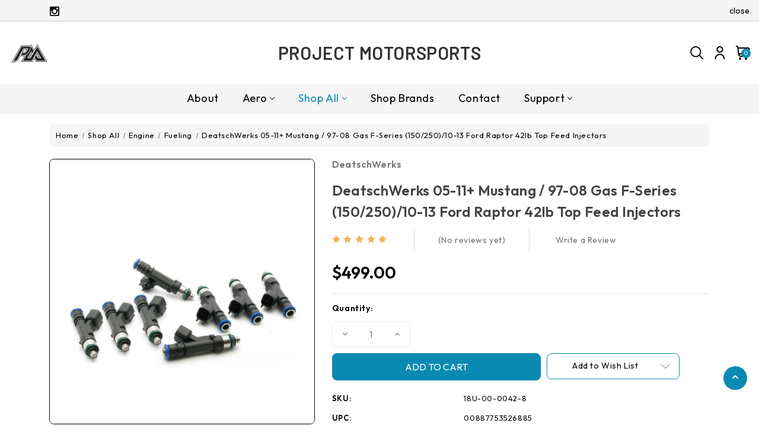

--- FILE ---
content_type: text/html; charset=UTF-8
request_url: https://project-motorsports.com/deatschwerks-05-11-mustang-97-08-gas-f-series-150-250-10-13-ford-raptor-42lb-top-feed-injectors/
body_size: 42553
content:


<!DOCTYPE html>
<html class="no-js" lang="en">
    <head>
        <title>DeatschWerks 05-11+ Mustang / 97-08 Gas F-Series (150/250)/10-13 Ford Raptor 42lb Top Feed Injectors - Project Motorsports</title>
        <link rel="dns-prefetch preconnect" href="https://cdn11.bigcommerce.com/s-03ofqeurzq" crossorigin><link rel="dns-prefetch preconnect" href="https://fonts.googleapis.com/" crossorigin><link rel="dns-prefetch preconnect" href="https://fonts.gstatic.com/" crossorigin>
        <meta property="product:price:amount" content="499" /><meta property="product:price:currency" content="USD" /><meta property="og:url" content="https://project-motorsports.com/deatschwerks-05-11-mustang-97-08-gas-f-series-150-250-10-13-ford-raptor-42lb-top-feed-injectors/" /><meta property="og:site_name" content="Project Motorsports" /><meta name="description" content="DeatschWerks, LLC, founded in 2004, is a company dedicated to providing high-performance fuel system solutions. Located in Oklahoma City, Oklahoma, DW operates out of its own 36,000 sq. ft. facility that houses all of the company&#039;s functions including design, end-manufacturing, quality assurance, sales, marketing, and administration. DeatschWerks&#039; roots were established by offering high flow drop-in fitment fuel injectors. In 2009 DW expanded into fuel pumps with the DW300 the first in-tank fuel pump to outflow the standard 255 LPH pump. Since then, DW has developed innovative fuel system components such as the in-line 250iL and 350iL pumps, modular surge tanks, conversion fuel rails, dual-stage fuel filters, and ethanol compatible fuel pressure regulators. Today, the DeatschWerks line-up of fuel system components includes over 500 SKUs covering Sport Compact, Modern Muscle, and Euro applications.
Set of 8 42lb Injectors for Ford F-Series 2005-2015, Mustang GT 2005-2015, Mustang Shelby GT350 2017-18, SVT Raptor 2009-2014, EV14 Universal


Fitment:
Ford F-150 FX2 2007
Ford F-150 FX2 2008
Ford F-150 FX2 2010
Ford F-150 FX2 2011
Ford F-150 FX2 2012
Ford F-150 FX2 2013
Ford F-150 FX2 2014
Ford F-150 FX4 2005
Ford F-150 FX4 2006
Ford F-150 FX4 2007
Ford F-150 FX4 2008
Ford F-150 FX4 2009
Ford F-150 FX4 2010
Ford F-150 FX4 2011
Ford F-150 FX4 2012
Ford F-150 FX4 2013
Ford F-150 FX4 2014
Ford F-150 Harley-Davidson Edition 2006
Ford F-150 Harley-Davidson Edition 2007
Ford F-150 Harley-Davidson Edition 2008
Ford F-150 Harley-Davidson Edition 2010
Ford F-150 Harley-Davidson Edition 2011
Ford F-150 Harley-Davidson Edition 2012
Ford F-150 King Ranch 2005
Ford F-150 King Ranch 2006
Ford F-150 King Ranch 2007
Ford F-150 King Ranch 2008
Ford F-150 King Ranch 2009
Ford F-150 King Ranch 2010
Ford F-150 King Ranch 2011
Ford F-150 King Ranch 2012
Ford F-150 King Ranch 2013
Ford F-150 King Ranch 2014
Ford F-150 King Ranch 2015
Ford F-150 King Ranch 2016
Ford F-150 King Ranch 2017
Ford F-150 Lariat 2005
Ford F-150 Lariat 2006
Ford F-150 Lariat 2007
Ford F-150 Lariat 2008
Ford F-150 Lariat 2009
Ford F-150 Lariat 2010
Ford F-150 Lariat 2011
Ford F-150 Lariat 2012
Ford F-150 Lariat 2013
Ford F-150 Lariat 2014
Ford F-150 Lariat 2015
Ford F-150 Lariat 2016
Ford F-150 Lariat 2017
Ford F-150 Lariat Limited 2011
Ford F-150 Limited 2008
Ford F-150 Limited 2013
Ford F-150 Limited 2014
Ford F-150 Limited 2016
Ford F-150 Limited 2017
Ford F-150 Platinum 2009
Ford F-150 Platinum 2010
Ford F-150 Platinum 2011
Ford F-150 Platinum 2012
Ford F-150 Platinum 2013
Ford F-150 Platinum 2014
Ford F-150 Platinum 2015
Ford F-150 Platinum 2016
Ford F-150 Platinum 2017
Ford F-150 Raptor 2017
Ford F-150 SSV 2016
Ford F-150 SSV 2017
Ford F-150 STX 2005
Ford F-150 STX 2006
Ford F-150 STX 2007
Ford F-150 STX 2008
Ford F-150 STX 2009
Ford F-150 STX 2010
Ford F-150 STX 2011
Ford F-150 STX 2012
Ford F-150 STX 2013
Ford F-150 STX 2014
Ford F-150 SVT Raptor 2010
Ford F-150 SVT Raptor 2011
Ford F-150 SVT Raptor 2012
Ford F-150 SVT Raptor 2013
Ford F-150 SVT Raptor 2014
Ford F-150 THE 60TH ANNIVERSARY EDITION 2008
Ford F-150 XL 2005
Ford F-150 XL 2006
Ford F-150 XL 2007
Ford F-150 XL 2008
Ford F-150 XL 2009
Ford F-150 XL 2010
Ford F-150 XL 2011
Ford F-150 XL 2012
Ford F-150 XL 2013
Ford F-150 XL 2014
Ford F-150 XL 2015
Ford F-150 XL 2016
Ford F-150 XL 2017
Ford F-150 XLT 2005
Ford F-150 XLT 2006
Ford F-150 XLT 2007
Ford F-150 XLT 2008
Ford F-150 XLT 2009
Ford F-150 XLT 2010
Ford F-150 XLT 2011
Ford F-150 XLT 2012
Ford F-150 XLT 2013
Ford F-150 XLT 2014
Ford F-150 XLT 2015
Ford F-150 XLT 2016
Ford F-150 XLT 2017
Ford F-250 Super Duty Cabela&#039;s 2010
Ford F-250 Super Duty Harley-Davidson Edition 2010
Ford F-250 Super Duty King Ranch 2010
Ford F-250 Super Duty King Ranch 2011
Ford F-250 Super Duty King Ranch 2012
Ford F-250 Super Duty King Ranch 2013
Ford F-250 Super Duty King Ranch 2014
Ford F-250 Super Duty King Ranch 2015
Ford F-250 Super Duty King Ranch 2016
Ford F-250 Super Duty King Ranch 2017
Ford F-250 Super Duty Lariat 2010
Ford F-250 Super Duty Lariat 2011
Ford F-250 Super Duty Lariat 2012
Ford F-250 Super Duty Lariat 2013
Ford F-250 Super Duty Lariat 2014
Ford F-250 Super Duty Lariat 2015
Ford F-250 Super Duty Lariat 2016
Ford F-250 Super Duty Lariat 2017
Ford F-250 Super Duty Platinum 2013
Ford F-250 Super Duty Platinum 2014
Ford F-250 Super Duty Platinum 2015
Ford F-250 Super Duty Platinum 2016
Ford F-250 Super Duty Platinum 2017
Ford F-250 Super Duty XL 2010
Ford F-250 Super Duty XL 2011
Ford F-250 Super Duty XL 2012
Ford F-250 Super Duty XL 2013
Ford F-250 Super Duty XL 2014
Ford F-250 Super Duty XL 2015
Ford F-250 Super Duty XL 2016
Ford F-250 Super Duty XL 2017
Ford F-250 Super Duty XLT 2010
Ford F-250 Super Duty XLT 2011
Ford F-250 Super Duty XLT 2012
Ford F-250 Super Duty XLT 2013
Ford F-250 Super Duty XLT 2014
Ford F-250 Super Duty XLT 2015
Ford F-250 Super Duty XLT 2016
Ford F-250 Super Duty XLT 2017
Ford Mustang Boss 302 2012
Ford Mustang Boss 302 2013
Ford Mustang Bullitt 2008
Ford Mustang Bullitt 2009
Ford Mustang GT 2005
Ford Mustang GT 2006
Ford Mustang GT 2007
Ford Mustang GT 2008
Ford Mustang GT 2009
Ford Mustang GT 2010
Ford Mustang GT 2011
Ford Mustang GT 2012
Ford Mustang GT 2013
Ford Mustang GT 2014
Ford Mustang GT 2015
Ford Mustang GT 2016
Ford Mustang GT 2017
Ford Mustang GT 2018
Ford Mustang GT 50 Years Limited Edition 2015
Ford Mustang GT Premium 2015
Ford Mustang GT Premium 2016
Ford Mustang GT Premium 2017
Ford Mustang GT Premium 2018
Ford Mustang Shelby GT 2007
Ford Mustang Shelby GT 2008
Ford Mustang Shelby GT350 2017
Ford Mustang Shelby GT350 2018
Ford Mustang Shelby GT350R 2017
Ford Mustang Shelby GT350R 2018"><link rel='canonical' href='https://project-motorsports.com/deatschwerks-05-11-mustang-97-08-gas-f-series-150-250-10-13-ford-raptor-42lb-top-feed-injectors/' /><meta name='platform' content='bigcommerce.stencil' /><meta property="og:type" content="product" />
<meta property="og:title" content="DeatschWerks 05-11+ Mustang / 97-08 Gas F-Series (150/250)/10-13 Ford Raptor 42lb Top Feed Injectors" />
<meta property="og:description" content="DeatschWerks, LLC, founded in 2004, is a company dedicated to providing high-performance fuel system solutions. Located in Oklahoma City, Oklahoma, DW operates out of its own 36,000 sq. ft. facility that houses all of the company&#039;s functions including design, end-manufacturing, quality assurance, sales, marketing, and administration. DeatschWerks&#039; roots were established by offering high flow drop-in fitment fuel injectors. In 2009 DW expanded into fuel pumps with the DW300 the first in-tank fuel pump to outflow the standard 255 LPH pump. Since then, DW has developed innovative fuel system components such as the in-line 250iL and 350iL pumps, modular surge tanks, conversion fuel rails, dual-stage fuel filters, and ethanol compatible fuel pressure regulators. Today, the DeatschWerks line-up of fuel system components includes over 500 SKUs covering Sport Compact, Modern Muscle, and Euro applications.
Set of 8 42lb Injectors for Ford F-Series 2005-2015, Mustang GT 2005-2015, Mustang Shelby GT350 2017-18, SVT Raptor 2009-2014, EV14 Universal


Fitment:
Ford F-150 FX2 2007
Ford F-150 FX2 2008
Ford F-150 FX2 2010
Ford F-150 FX2 2011
Ford F-150 FX2 2012
Ford F-150 FX2 2013
Ford F-150 FX2 2014
Ford F-150 FX4 2005
Ford F-150 FX4 2006
Ford F-150 FX4 2007
Ford F-150 FX4 2008
Ford F-150 FX4 2009
Ford F-150 FX4 2010
Ford F-150 FX4 2011
Ford F-150 FX4 2012
Ford F-150 FX4 2013
Ford F-150 FX4 2014
Ford F-150 Harley-Davidson Edition 2006
Ford F-150 Harley-Davidson Edition 2007
Ford F-150 Harley-Davidson Edition 2008
Ford F-150 Harley-Davidson Edition 2010
Ford F-150 Harley-Davidson Edition 2011
Ford F-150 Harley-Davidson Edition 2012
Ford F-150 King Ranch 2005
Ford F-150 King Ranch 2006
Ford F-150 King Ranch 2007
Ford F-150 King Ranch 2008
Ford F-150 King Ranch 2009
Ford F-150 King Ranch 2010
Ford F-150 King Ranch 2011
Ford F-150 King Ranch 2012
Ford F-150 King Ranch 2013
Ford F-150 King Ranch 2014
Ford F-150 King Ranch 2015
Ford F-150 King Ranch 2016
Ford F-150 King Ranch 2017
Ford F-150 Lariat 2005
Ford F-150 Lariat 2006
Ford F-150 Lariat 2007
Ford F-150 Lariat 2008
Ford F-150 Lariat 2009
Ford F-150 Lariat 2010
Ford F-150 Lariat 2011
Ford F-150 Lariat 2012
Ford F-150 Lariat 2013
Ford F-150 Lariat 2014
Ford F-150 Lariat 2015
Ford F-150 Lariat 2016
Ford F-150 Lariat 2017
Ford F-150 Lariat Limited 2011
Ford F-150 Limited 2008
Ford F-150 Limited 2013
Ford F-150 Limited 2014
Ford F-150 Limited 2016
Ford F-150 Limited 2017
Ford F-150 Platinum 2009
Ford F-150 Platinum 2010
Ford F-150 Platinum 2011
Ford F-150 Platinum 2012
Ford F-150 Platinum 2013
Ford F-150 Platinum 2014
Ford F-150 Platinum 2015
Ford F-150 Platinum 2016
Ford F-150 Platinum 2017
Ford F-150 Raptor 2017
Ford F-150 SSV 2016
Ford F-150 SSV 2017
Ford F-150 STX 2005
Ford F-150 STX 2006
Ford F-150 STX 2007
Ford F-150 STX 2008
Ford F-150 STX 2009
Ford F-150 STX 2010
Ford F-150 STX 2011
Ford F-150 STX 2012
Ford F-150 STX 2013
Ford F-150 STX 2014
Ford F-150 SVT Raptor 2010
Ford F-150 SVT Raptor 2011
Ford F-150 SVT Raptor 2012
Ford F-150 SVT Raptor 2013
Ford F-150 SVT Raptor 2014
Ford F-150 THE 60TH ANNIVERSARY EDITION 2008
Ford F-150 XL 2005
Ford F-150 XL 2006
Ford F-150 XL 2007
Ford F-150 XL 2008
Ford F-150 XL 2009
Ford F-150 XL 2010
Ford F-150 XL 2011
Ford F-150 XL 2012
Ford F-150 XL 2013
Ford F-150 XL 2014
Ford F-150 XL 2015
Ford F-150 XL 2016
Ford F-150 XL 2017
Ford F-150 XLT 2005
Ford F-150 XLT 2006
Ford F-150 XLT 2007
Ford F-150 XLT 2008
Ford F-150 XLT 2009
Ford F-150 XLT 2010
Ford F-150 XLT 2011
Ford F-150 XLT 2012
Ford F-150 XLT 2013
Ford F-150 XLT 2014
Ford F-150 XLT 2015
Ford F-150 XLT 2016
Ford F-150 XLT 2017
Ford F-250 Super Duty Cabela&#039;s 2010
Ford F-250 Super Duty Harley-Davidson Edition 2010
Ford F-250 Super Duty King Ranch 2010
Ford F-250 Super Duty King Ranch 2011
Ford F-250 Super Duty King Ranch 2012
Ford F-250 Super Duty King Ranch 2013
Ford F-250 Super Duty King Ranch 2014
Ford F-250 Super Duty King Ranch 2015
Ford F-250 Super Duty King Ranch 2016
Ford F-250 Super Duty King Ranch 2017
Ford F-250 Super Duty Lariat 2010
Ford F-250 Super Duty Lariat 2011
Ford F-250 Super Duty Lariat 2012
Ford F-250 Super Duty Lariat 2013
Ford F-250 Super Duty Lariat 2014
Ford F-250 Super Duty Lariat 2015
Ford F-250 Super Duty Lariat 2016
Ford F-250 Super Duty Lariat 2017
Ford F-250 Super Duty Platinum 2013
Ford F-250 Super Duty Platinum 2014
Ford F-250 Super Duty Platinum 2015
Ford F-250 Super Duty Platinum 2016
Ford F-250 Super Duty Platinum 2017
Ford F-250 Super Duty XL 2010
Ford F-250 Super Duty XL 2011
Ford F-250 Super Duty XL 2012
Ford F-250 Super Duty XL 2013
Ford F-250 Super Duty XL 2014
Ford F-250 Super Duty XL 2015
Ford F-250 Super Duty XL 2016
Ford F-250 Super Duty XL 2017
Ford F-250 Super Duty XLT 2010
Ford F-250 Super Duty XLT 2011
Ford F-250 Super Duty XLT 2012
Ford F-250 Super Duty XLT 2013
Ford F-250 Super Duty XLT 2014
Ford F-250 Super Duty XLT 2015
Ford F-250 Super Duty XLT 2016
Ford F-250 Super Duty XLT 2017
Ford Mustang Boss 302 2012
Ford Mustang Boss 302 2013
Ford Mustang Bullitt 2008
Ford Mustang Bullitt 2009
Ford Mustang GT 2005
Ford Mustang GT 2006
Ford Mustang GT 2007
Ford Mustang GT 2008
Ford Mustang GT 2009
Ford Mustang GT 2010
Ford Mustang GT 2011
Ford Mustang GT 2012
Ford Mustang GT 2013
Ford Mustang GT 2014
Ford Mustang GT 2015
Ford Mustang GT 2016
Ford Mustang GT 2017
Ford Mustang GT 2018
Ford Mustang GT 50 Years Limited Edition 2015
Ford Mustang GT Premium 2015
Ford Mustang GT Premium 2016
Ford Mustang GT Premium 2017
Ford Mustang GT Premium 2018
Ford Mustang Shelby GT 2007
Ford Mustang Shelby GT 2008
Ford Mustang Shelby GT350 2017
Ford Mustang Shelby GT350 2018
Ford Mustang Shelby GT350R 2017
Ford Mustang Shelby GT350R 2018" />
<meta property="og:image" content="https://cdn11.bigcommerce.com/s-03ofqeurzq/products/6130/images/33012/cd5e80a620161217f98f582af2ea9cb6__91723.1707454945.386.513.JPG?c=1" />
<meta property="og:availability" content="instock" />
<meta property="pinterest:richpins" content="enabled" />
        
         

        <link href="https://cdn11.bigcommerce.com/s-03ofqeurzq/product_images/project-motorsports-logo%20%282%29.png?t&#x3D;1704275093" rel="shortcut icon">
        <meta name="viewport" content="width=device-width, initial-scale=1">
        <link href="https://assets.calendly.com/assets/external/widget.css" rel="stylesheet">
        <script src="https://assets.calendly.com/assets/external/widget.js" type="text/javascript" async></script>
        
        <script>
            document.documentElement.className = document.documentElement.className.replace('no-js', 'js');
        </script>

        <script>
    function browserSupportsAllFeatures() {
        return window.Promise
            && window.fetch
            && window.URL
            && window.URLSearchParams
            && window.WeakMap
            // object-fit support
            && ('objectFit' in document.documentElement.style);
    }

    function loadScript(src) {
        var js = document.createElement('script');
        js.src = src;
        js.onerror = function () {
            console.error('Failed to load polyfill script ' + src);
        };
        document.head.appendChild(js);
    }

    if (!browserSupportsAllFeatures()) {
        loadScript('https://cdn11.bigcommerce.com/s-03ofqeurzq/stencil/fdec0630-bf8e-013c-057e-22d9ea2d213a/e/a9d2ee30-094a-013d-e098-461b1fee5dbe/dist/theme-bundle.polyfills.js');
    }
</script>
        <script>window.consentManagerTranslations = `{"locale":"en","locales":{"consent_manager.data_collection_warning":"en","consent_manager.accept_all_cookies":"en","consent_manager.gdpr_settings":"en","consent_manager.data_collection_preferences":"en","consent_manager.manage_data_collection_preferences":"en","consent_manager.use_data_by_cookies":"en","consent_manager.data_categories_table":"en","consent_manager.allow":"en","consent_manager.accept":"en","consent_manager.deny":"en","consent_manager.dismiss":"en","consent_manager.reject_all":"en","consent_manager.category":"en","consent_manager.purpose":"en","consent_manager.functional_category":"en","consent_manager.functional_purpose":"en","consent_manager.analytics_category":"en","consent_manager.analytics_purpose":"en","consent_manager.targeting_category":"en","consent_manager.advertising_category":"en","consent_manager.advertising_purpose":"en","consent_manager.essential_category":"en","consent_manager.esential_purpose":"en","consent_manager.yes":"en","consent_manager.no":"en","consent_manager.not_available":"en","consent_manager.cancel":"en","consent_manager.save":"en","consent_manager.back_to_preferences":"en","consent_manager.close_without_changes":"en","consent_manager.unsaved_changes":"en","consent_manager.by_using":"en","consent_manager.agree_on_data_collection":"en","consent_manager.change_preferences":"en","consent_manager.cancel_dialog_title":"en","consent_manager.privacy_policy":"en","consent_manager.allow_category_tracking":"en","consent_manager.disallow_category_tracking":"en"},"translations":{"consent_manager.data_collection_warning":"We use cookies (and other similar technologies) to collect data to improve your shopping experience.","consent_manager.accept_all_cookies":"Accept All Cookies","consent_manager.gdpr_settings":"Settings","consent_manager.data_collection_preferences":"Website Data Collection Preferences","consent_manager.manage_data_collection_preferences":"Manage Website Data Collection Preferences","consent_manager.use_data_by_cookies":" uses data collected by cookies and JavaScript libraries to improve your shopping experience.","consent_manager.data_categories_table":"The table below outlines how we use this data by category. To opt out of a category of data collection, select 'No' and save your preferences.","consent_manager.allow":"Allow","consent_manager.accept":"Accept","consent_manager.deny":"Deny","consent_manager.dismiss":"Dismiss","consent_manager.reject_all":"Reject all","consent_manager.category":"Category","consent_manager.purpose":"Purpose","consent_manager.functional_category":"Functional","consent_manager.functional_purpose":"Enables enhanced functionality, such as videos and live chat. If you do not allow these, then some or all of these functions may not work properly.","consent_manager.analytics_category":"Analytics","consent_manager.analytics_purpose":"Provide statistical information on site usage, e.g., web analytics so we can improve this website over time.","consent_manager.targeting_category":"Targeting","consent_manager.advertising_category":"Advertising","consent_manager.advertising_purpose":"Used to create profiles or personalize content to enhance your shopping experience.","consent_manager.essential_category":"Essential","consent_manager.esential_purpose":"Essential for the site and any requested services to work, but do not perform any additional or secondary function.","consent_manager.yes":"Yes","consent_manager.no":"No","consent_manager.not_available":"N/A","consent_manager.cancel":"Cancel","consent_manager.save":"Save","consent_manager.back_to_preferences":"Back to Preferences","consent_manager.close_without_changes":"You have unsaved changes to your data collection preferences. Are you sure you want to close without saving?","consent_manager.unsaved_changes":"You have unsaved changes","consent_manager.by_using":"By using our website, you're agreeing to our","consent_manager.agree_on_data_collection":"By using our website, you're agreeing to the collection of data as described in our ","consent_manager.change_preferences":"You can change your preferences at any time","consent_manager.cancel_dialog_title":"Are you sure you want to cancel?","consent_manager.privacy_policy":"Privacy Policy","consent_manager.allow_category_tracking":"Allow [CATEGORY_NAME] tracking","consent_manager.disallow_category_tracking":"Disallow [CATEGORY_NAME] tracking"}}`;</script>

        <script>
            window.lazySizesConfig = window.lazySizesConfig || {};
            window.lazySizesConfig.loadMode = 1;
        </script>
        <script async src="https://cdn11.bigcommerce.com/s-03ofqeurzq/stencil/fdec0630-bf8e-013c-057e-22d9ea2d213a/e/a9d2ee30-094a-013d-e098-461b1fee5dbe/dist/theme-bundle.head_async.js"></script>
        
        <link href="https://fonts.googleapis.com/css?family=Montserrat:700,500%7CBarlow:600%7COutfit:400,600&display=block" rel="stylesheet">
        
        <script async src="https://cdn11.bigcommerce.com/s-03ofqeurzq/stencil/fdec0630-bf8e-013c-057e-22d9ea2d213a/e/a9d2ee30-094a-013d-e098-461b1fee5dbe/dist/theme-bundle.font.js"></script>

        <link data-stencil-stylesheet href="https://cdn11.bigcommerce.com/s-03ofqeurzq/stencil/fdec0630-bf8e-013c-057e-22d9ea2d213a/e/a9d2ee30-094a-013d-e098-461b1fee5dbe/css/theme-deb03230-0945-013d-24b6-2e624026e707.css" rel="stylesheet">

        
<script type="text/javascript" src="https://checkout-sdk.bigcommerce.com/v1/loader.js" defer ></script>
<script src="https://www.google.com/recaptcha/api.js" async defer></script>
<script type="text/javascript">
var BCData = {"product_attributes":{"sku":"18U-00-0042-8","upc":"00887753526885","mpn":null,"gtin":null,"weight":null,"base":true,"image":null,"price":{"without_tax":{"formatted":"$499.00","value":499,"currency":"USD"},"tax_label":"Tax"},"stock":null,"instock":true,"stock_message":null,"purchasable":true,"purchasing_message":null,"call_for_price_message":null}};
</script>
<script>var link = document.createElement('link');link.rel = 'stylesheet';link.type = 'text/css';link.href = 'https://project-motorsports.com/content/ymmapp/css/ymm-searchbox.css';document.getElementsByTagName('HEAD')[0].appendChild(link);</script><script src="https://project-motorsports.com/content/ymmapp/js/jquery.min.js"></script><script src="https://project-motorsports.com/content/ymmapp/js/ymm.js"></script>
<script nonce="">
(function () {
    var xmlHttp = new XMLHttpRequest();

    xmlHttp.open('POST', 'https://bes.gcp.data.bigcommerce.com/nobot');
    xmlHttp.setRequestHeader('Content-Type', 'application/json');
    xmlHttp.send('{"store_id":"1003087086","timezone_offset":"-6.0","timestamp":"2026-01-17T10:36:51.51528600Z","visit_id":"d30005a9-5814-4642-bb77-cb1b05ca2083","channel_id":1}');
})();
</script>


        <!-- Winter custom -->   
        <script src="https://cdn11.bigcommerce.com/s-03ofqeurzq/stencil/fdec0630-bf8e-013c-057e-22d9ea2d213a/e/a9d2ee30-094a-013d-e098-461b1fee5dbe/custom/owl-carousel/jquery-3.6.3.min.js"></script>
        <script src="https://cdn11.bigcommerce.com/s-03ofqeurzq/stencil/fdec0630-bf8e-013c-057e-22d9ea2d213a/e/a9d2ee30-094a-013d-e098-461b1fee5dbe/custom/owl-carousel/jquery.countdown.min.js"></script>
        <script src="https://cdn11.bigcommerce.com/s-03ofqeurzq/stencil/fdec0630-bf8e-013c-057e-22d9ea2d213a/e/a9d2ee30-094a-013d-e098-461b1fee5dbe/custom/custom.js"></script>
    </head>
    <body class="product theme_automotive ">
        <svg data-src="https://cdn11.bigcommerce.com/s-03ofqeurzq/stencil/fdec0630-bf8e-013c-057e-22d9ea2d213a/e/a9d2ee30-094a-013d-e098-461b1fee5dbe/img/icon-sprite.svg" class="icons-svg-sprite"></svg>

        <svg style="display: none">

          <!-- Blog link icon -->
          <svg width="18" height="18" viewBox="0 0 18 18" fill="none" xmlns="http://www.w3.org/2000/svg" id="blog-link">
            <g clip-path="url(#clip0_2444_3)">
            <path fill-rule="evenodd" clip-rule="evenodd" d="M5.67388 3.51949C4.84193 2.81644 3.59757 2.92094 2.89452 3.75289C2.19147 4.58484 2.29596 5.8292 3.12791 6.53225L4.68733 7.85006C5.0037 8.11741 5.04344 8.59062 4.77609 8.907C4.50873 9.22337 4.03552 9.26311 3.71914 8.99575L2.15972 7.67794C0.695025 6.44018 0.511059 4.2494 1.74882 2.7847C2.98658 1.32 5.17736 1.13603 6.64206 2.3738L8.20148 3.69161C8.51786 3.95896 8.55759 4.43217 8.29024 4.74855C8.02288 5.06492 7.54967 5.10466 7.2333 4.8373L5.67388 3.51949Z" fill="white"/>
            <path fill-rule="evenodd" clip-rule="evenodd" d="M4.34794 4.98105C4.6153 4.66468 5.0885 4.62494 5.40488 4.8923L9.56333 8.40645C9.8797 8.6738 9.91944 9.14701 9.65208 9.46339C9.38473 9.77976 8.91152 9.8195 8.59514 9.55214L4.43669 6.03799C4.12032 5.77063 4.08058 5.29743 4.34794 4.98105Z" fill="white"/>
            <path fill-rule="evenodd" clip-rule="evenodd" d="M10.8719 7.91216C11.7039 8.61521 11.8084 9.85957 11.1053 10.6915C10.4023 11.5235 9.15791 11.628 8.32596 10.9249L6.76654 9.6071C6.45017 9.33975 5.97696 9.37948 5.7096 9.69586C5.44225 10.0122 5.48198 10.4854 5.79836 10.7528L7.35778 12.0706C8.82248 13.3084 11.0133 13.1244 12.251 11.6597C13.4888 10.195 13.3048 8.00422 11.8401 6.76646L10.2807 5.44865C9.96432 5.1813 9.49111 5.22103 9.22376 5.53741C8.9564 5.85378 8.99614 6.32699 9.31251 6.59435L10.8719 7.91216Z" fill="white"/>
            </g>
            <defs>
            <clipPath id="clip0_2444_3">
            <rect width="18" height="18" fill="white"/>
            </clipPath>
            </defs>
          </svg>

          <!-- slider arrows -->
          <svg width="6" height="10" viewBox="0 0 6 10" fill="none" xmlns="http://www.w3.org/2000/svg" id="arrow-right">
            <path d="M1 1L4.29289 4.29289C4.68342 4.68342 4.68342 5.31658 4.29289 5.70711L1 9" stroke-width="2" stroke-linecap="round" stroke-linejoin="round"/>
          </svg>
          <svg width="6" height="10" viewBox="0 0 6 10" fill="none" xmlns="http://www.w3.org/2000/svg" id="arrow-left">
            <path d="M5 1L1.70711 4.29289C1.31658 4.68342 1.31658 5.31658 1.70711 5.70711L5 9" stroke-width="2" stroke-linecap="round" stroke-linejoin="round"/>
          </svg>

          <!-- Video Svg -->
          <svg viewBox="0 0 80 80" fill="none" xmlns="http://www.w3.org/2000/svg" id="video">
            <path d="M39.9982 80C17.9192 79.976 0.0239989 62.0808 0 40.0018V39.2018C0.439981 17.2227 18.5392 -0.284485 40.5182 0.00350255C62.5053 0.29949 80.1325 18.2787 79.9885 40.2617C79.8445 62.2488 61.9853 80 39.9982 80ZM31.9986 22.0025V58.001L55.9976 40.0018L31.9986 22.0025Z" fill="white"/>
          </svg>

          <!-- Announcement address icon -->
          <svg width="18" height="19" viewBox="0 0 18 19" fill="none" xmlns="http://www.w3.org/2000/svg" id="haddress">
            <path d="M9 10.6516C8.44374 10.6516 7.89997 10.4867 7.43746 10.1776C6.97495 9.86858 6.61446 9.42933 6.40159 8.91541C6.18872 8.40149 6.13302 7.83599 6.24154 7.29042C6.35006 6.74485 6.61793 6.24371 7.01126 5.85038C7.4046 5.45704 7.90574 5.18917 8.45131 5.08065C8.99688 4.97213 9.56238 5.02783 10.0763 5.2407C10.5902 5.45357 11.0295 5.81406 11.3385 6.27657C11.6476 6.73908 11.8125 7.28285 11.8125 7.83911C11.8116 8.58476 11.515 9.29961 10.9878 9.82686C10.4605 10.3541 9.74565 10.6507 9 10.6516V10.6516ZM9 6.15161C8.66625 6.15161 8.33998 6.25058 8.06248 6.43601C7.78497 6.62143 7.56868 6.88498 7.44095 7.19333C7.31323 7.50168 7.27981 7.84098 7.34493 8.16833C7.41004 8.49567 7.57076 8.79635 7.80676 9.03236C8.04276 9.26836 8.34344 9.42908 8.67079 9.49419C8.99813 9.5593 9.33743 9.52588 9.64578 9.39816C9.95413 9.27044 10.2177 9.05415 10.4031 8.77664C10.5885 8.49913 10.6875 8.17287 10.6875 7.83911C10.6871 7.3917 10.5091 6.96273 10.1928 6.64636C9.87638 6.32999 9.44742 6.15206 9 6.15161V6.15161Z" fill="white"/>
            <path d="M9.00001 17.4016L4.25476 11.8053C4.18882 11.7213 4.12357 11.6367 4.05901 11.5516C3.24843 10.4839 2.81054 9.17967 2.81251 7.83911C2.81251 6.19808 3.4644 4.62427 4.62478 3.46389C5.78516 2.30351 7.35898 1.65161 9.00001 1.65161C10.641 1.65161 12.2148 2.30351 13.3752 3.46389C14.5356 4.62427 15.1875 6.19808 15.1875 7.83911C15.1895 9.17907 14.7518 10.4827 13.9416 11.5499L13.941 11.5516C13.941 11.5516 13.7723 11.7732 13.7469 11.803L9.00001 17.4016ZM4.95676 10.8738C4.95788 10.8738 5.08838 11.047 5.11819 11.0842L9.00001 15.6624L12.8869 11.078C12.9116 11.047 13.0433 10.8727 13.0438 10.8721C13.706 9.99974 14.0638 8.93432 14.0625 7.83911C14.0625 6.49645 13.5291 5.20879 12.5797 4.25938C11.6303 3.30998 10.3427 2.77661 9.00001 2.77661C7.65735 2.77661 6.36968 3.30998 5.42028 4.25938C4.47088 5.20879 3.93751 6.49645 3.93751 7.83911C3.93633 8.935 4.29457 10.001 4.95732 10.8738H4.95676Z" fill="white"/>
          </svg>
          <!-- second header gift icon -->
          
            
            <svg width="46" height="48" viewBox="0 0 46 48" fill="none" xmlns="http://www.w3.org/2000/svg" id="headsale">
              <path d="M17.7917 13.5834C19.5209 13.5834 20.9167 14.9792 20.9167 16.7084C20.9167 18.4376 19.5209 19.8334 17.7917 19.8334C16.0625 19.8334 14.6667 18.4376 14.6667 16.7084C14.6667 14.9792 16.0625 13.5834 17.7917 13.5834ZM28.2084 28.1667C29.9375 28.1667 31.3334 29.5626 31.3334 31.2917C31.3334 33.0209 29.9375 34.4167 28.2084 34.4167C26.4792 34.4167 25.0834 33.0209 25.0834 31.2917C25.0834 29.5626 26.4792 28.1667 28.2084 28.1667ZM15.5209 34.4167L12.5834 31.4792L30.4792 13.5834L33.4167 16.5209L15.5209 34.4167ZM36.8542 4.93758L38.125 12.9792L45.4375 16.7084L41.75 24.0001L45.4584 31.2917L38.0834 35.0209L36.8125 43.0626L28.7084 41.7917L22.9375 47.5626L17.1459 41.7084L9.10419 43.0417L7.81252 34.9376L0.541687 31.2292L4.25002 23.9376L0.56252 16.7084L7.87502 12.9376L9.14585 4.97925L17.2084 6.29175L23 0.447998L28.75 6.20841L36.8542 4.93758ZM39.875 18.5209L34.4584 15.6667L33.4167 9.64591L27.375 10.5209L23 6.29175L18.625 10.5209L12.5834 9.64591L11.5417 15.6667L6.12502 18.5209L8.83335 24.0001L6.12502 29.4792L11.5417 32.3334L12.5834 38.3542L18.625 37.4792L23 41.7084L27.375 37.4792L33.4167 38.3542L34.4584 32.3334L39.875 29.4792L37.1667 24.0001L39.875 18.5209Z" fill="white"/>
            </svg>
            <svg width="30" height="30" viewBox="0 0 30 30" fill="none" xmlns="http://www.w3.org/2000/svg" id="headsale-fashion">
            <path fill-rule="evenodd" clip-rule="evenodd" d="M26.7594 6.81193L29.8242 10.8984C29.9383 11.0505 30 11.2356 30 11.4258V26.7774C30 28.5543 28.5543 30 26.7774 30H13.8867C12.1097 30 10.6641 28.5543 10.6641 26.7774V26.421C10.448 26.2899 10.2439 26.1318 10.0574 25.9453L0.942408 16.8302C-0.314136 15.5738 -0.314136 13.5292 0.942408 12.2727L11.7148 1.50034C11.8492 1.36587 12.0237 1.27862 12.2119 1.25173L20.9127 0.00877442C21.1866 -0.0300147 21.4629 0.0617432 21.6585 0.257388L23.5229 2.12184L25.3873 0.257388C25.7306 -0.085796 26.2871 -0.085796 26.6303 0.257388C26.9735 0.600631 26.9735 1.15715 26.6303 1.50034L24.7659 3.36479L26.6304 5.22925C26.826 5.42484 26.918 5.70116 26.879 5.97503L26.7594 6.81193ZM2.18536 13.5156C1.61419 14.0868 1.61419 15.0161 2.18536 15.5873L11.3004 24.7024C11.5771 24.979 11.9449 25.1314 12.3362 25.1314C12.7275 25.1314 13.0954 24.9791 13.372 24.7024L23.9371 14.1372L25.0766 6.16154L23.5228 4.6078L22.2799 5.85075L22.9014 6.47226C23.2446 6.8155 23.2446 7.37203 22.9014 7.71521C22.7298 7.88683 22.5048 7.97267 22.2799 7.97267C22.055 7.97267 21.8301 7.88683 21.6585 7.71521L19.1725 5.22925C18.8293 4.88601 18.8293 4.32948 19.1725 3.9863C19.5158 3.64311 20.0723 3.64311 20.4155 3.9863L21.037 4.6078L22.2799 3.36485L20.7262 1.81112L12.7505 2.95048L2.18536 13.5156ZM26.7774 28.2422C27.5851 28.2422 28.2422 27.5851 28.2422 26.7774V11.7187L26.4078 9.27287L25.6359 14.6758C25.609 14.8641 25.5218 15.0385 25.3873 15.173L14.6149 25.9453C14.0096 26.5507 13.2212 26.8635 12.4263 26.8855C12.4819 27.6429 13.1154 28.2422 13.8867 28.2422H26.7774ZM16.0701 7.78574L11.9269 20.2154C11.8041 20.5837 11.4612 20.8167 11.0932 20.8166C11.0011 20.8166 10.9073 20.802 10.8152 20.7713C10.3547 20.6178 10.1058 20.12 10.2593 19.6595L14.4025 7.22986C14.556 6.76938 15.0538 6.52053 15.5142 6.67399C15.9747 6.8275 16.2235 7.32526 16.0701 7.78574ZM20.7731 13.7227C20.7731 15.1765 19.5903 16.3594 18.1364 16.3594C16.6825 16.3594 15.4997 15.1765 15.4997 13.7227C15.4997 12.2688 16.6825 11.0859 18.1364 11.0859C19.5903 11.0859 20.7731 12.2688 20.7731 13.7227ZM19.0153 13.7227C19.0153 13.238 18.621 12.8438 18.1364 12.8438C17.6518 12.8438 17.2575 13.238 17.2575 13.7227C17.2575 14.2073 17.6518 14.6016 18.1364 14.6016C18.621 14.6016 19.0153 14.2073 19.0153 13.7227ZM8.19296 11.0859C6.73908 11.0859 5.55624 12.2688 5.55624 13.7227C5.55624 15.1765 6.73908 16.3594 8.19296 16.3594C9.64685 16.3594 10.8297 15.1765 10.8297 13.7227C10.8297 12.2688 9.64691 11.0859 8.19296 11.0859ZM8.19296 14.6016C7.70834 14.6016 7.31406 14.2073 7.31406 13.7227C7.31406 13.238 7.70834 12.8438 8.19296 12.8438C8.67759 12.8438 9.07187 13.238 9.07187 13.7227C9.07187 14.2073 8.67765 14.6016 8.19296 14.6016Z" fill="black"/>
            </svg>
            <!-- cart icon -->
            <svg viewBox="0 0 22 22" xmlns="http://www.w3.org/2000/svg" id="hcart">
                <path d="M20.8202 3.73725C20.5624 3.42782 20.2396 3.17895 19.8747 3.00833C19.5099 2.83771 19.1119 2.74951 18.7092 2.75H3.8885L3.85 2.42825C3.77121 1.75947 3.44977 1.14284 2.94661 0.695271C2.44346 0.247705 1.79357 0.000313311 1.12017 0L0.916666 0C0.673551 0 0.440394 0.0965771 0.268485 0.268485C0.0965771 0.440394 0 0.673551 0 0.916666C0 1.15978 0.0965771 1.39294 0.268485 1.56485C0.440394 1.73676 0.673551 1.83333 0.916666 1.83333H1.12017C1.34469 1.83336 1.56139 1.91579 1.72917 2.06499C1.89696 2.21418 2.00415 2.41977 2.03042 2.64275L3.29175 13.3677C3.4227 14.4831 3.9586 15.5116 4.79775 16.258C5.63689 17.0044 6.72086 17.4167 7.84391 17.4167H17.4167C17.6598 17.4167 17.8929 17.3201 18.0648 17.1482C18.2367 16.9763 18.3333 16.7431 18.3333 16.5C18.3333 16.2569 18.2367 16.0237 18.0648 15.8518C17.8929 15.6799 17.6598 15.5833 17.4167 15.5833H7.84391C7.27655 15.5817 6.72356 15.4047 6.26077 15.0765C5.79798 14.7482 5.44803 14.2849 5.25891 13.75H16.1856C17.2602 13.7501 18.3006 13.3725 19.1252 12.6834C19.9497 11.9943 20.5059 11.0373 20.6965 9.97975L21.4161 5.98858C21.4879 5.59259 21.4718 5.18564 21.3688 4.79658C21.2658 4.40752 21.0785 4.04587 20.8202 3.73725V3.73725ZM19.6167 5.66316L18.8962 9.65433C18.7817 10.2896 18.4474 10.8643 17.9519 11.2779C17.4563 11.6915 16.8311 11.9176 16.1856 11.9167H4.96741L4.10483 4.58333H18.7092C18.8438 4.58253 18.977 4.6114 19.0992 4.6679C19.2215 4.7244 19.3298 4.80713 19.4164 4.91022C19.503 5.01331 19.5659 5.13422 19.6005 5.26436C19.6351 5.39449 19.6406 5.53066 19.6167 5.66316V5.66316Z" />
                <path d="M6.41658 22C7.42911 22 8.24992 21.1792 8.24992 20.1667C8.24992 19.1542 7.42911 18.3334 6.41658 18.3334C5.40406 18.3334 4.58325 19.1542 4.58325 20.1667C4.58325 21.1792 5.40406 22 6.41658 22Z" />
                <path d="M15.5833 22C16.5959 22 17.4167 21.1792 17.4167 20.1667C17.4167 19.1542 16.5959 18.3334 15.5833 18.3334C14.5708 18.3334 13.75 19.1542 13.75 20.1667C13.75 21.1792 14.5708 22 15.5833 22Z" />
            </svg>

            <!-- Product cart icon -->
            <svg xmlns="http://www.w3.org/2000/svg" viewBox="0 0 20.45 23.95" id="pro-hcart">
              <g id="bag" transform="translate(-4.775 -2.525)">
                <path id="Path_776" data-name="Path 776" d="M5.625,8.51V25.625h18.75V8.51Zm4.261,0s0-5.135,5.114-5.135S20.114,8.51,20.114,8.51" transform="translate(0 0)" fill="none" stroke-linecap="round" stroke-linejoin="round" stroke-width="1.7"/>
              </g>
            </svg>

            <!-- wishlist icon -->
            <svg width="16" height="16" viewBox="0 0 24 25" xmlns="http://www.w3.org/2000/svg" id="hwishlist">
                <g clip-path="url(#clip0_3_1007)">
                <path d="M17.4979 0.547363C16.3538 0.579306 15.2395 0.919473 14.2727 1.53197C13.3059 2.14447 12.5223 3.00659 12.0046 4.02736C11.4866 3.00591 10.7023 2.14335 9.73458 1.53081C8.76686 0.918265 7.65165 0.578484 6.50678 0.547363C4.66304 0.682378 2.94673 1.53839 1.72968 2.92994C0.512633 4.32149 -0.107141 6.13652 0.00462824 7.98182C0.00462824 12.7763 4.78894 18.0129 8.80155 21.564C9.67887 22.3554 10.8185 22.7935 12 22.7935C13.1816 22.7935 14.3212 22.3554 15.1985 21.564C19.2111 18.0138 23.9945 12.7763 23.9945 7.98182C24.1063 6.13727 23.4871 4.32289 22.2711 2.93146C21.055 1.54004 19.3399 0.683532 17.4969 0.547363H17.4979ZM13.9145 19.9504C13.3898 20.4247 12.7077 20.6873 12.0005 20.6873C11.2932 20.6873 10.6111 20.4247 10.0865 19.9504C4.95047 15.4043 2.00494 11.0427 2.00494 7.98182C1.90612 6.6815 2.32216 5.39441 3.16339 4.39795C4.00463 3.40149 5.20369 2.77545 6.50217 2.65475C7.80046 2.77523 8.99947 3.40091 9.84084 4.39699C10.6822 5.39307 11.0986 6.67981 11.0003 7.97998C10.9945 8.11487 11.0161 8.24955 11.0637 8.37589C11.1113 8.50223 11.184 8.61763 11.2774 8.71513C11.3708 8.81263 11.483 8.89022 11.6072 8.94323C11.7314 8.99624 11.865 9.02356 12 9.02356C12.135 9.02356 12.2687 8.99624 12.3928 8.94323C12.517 8.89022 12.6292 8.81263 12.7226 8.71513C12.816 8.61763 12.8887 8.50223 12.9363 8.37589C12.9839 8.24955 13.0055 8.11487 12.9997 7.97998C12.9014 6.67981 13.3178 5.39307 14.1592 4.39699C15.0006 3.40091 16.1996 2.77523 17.4979 2.65475C18.7962 2.77523 19.9952 3.40091 20.8365 4.39699C21.6779 5.39307 22.0943 6.67981 21.996 7.97998C21.996 11.0409 19.0505 15.4024 13.9145 19.9449V19.9504Z"/>
                </g>
                <defs>
                <clipPath id="clip0_3_1007">
                <rect width="24" height="24" fill="white" transform="translate(0 0.547363)"/>
                </clipPath>
                </defs>
            </svg>
            <!-- user icon -->

            <svg  viewBox="0 0 18 24"  xmlns="http://www.w3.org/2000/svg" id="huser">
                <mask id="path-1-outside-1_169_461" maskUnits="userSpaceOnUse" x="-0.375" y="0" width="18" height="24" >
                <rect fill="white" x="-0.375" width="18" height="24"/>
                <path fill-rule="evenodd" clip-rule="evenodd" d="M11.9306 11.0731C11.0262 11.6774 9.9628 12 8.875 12C7.41676 11.9985 6.01866 11.4186 4.98752 10.3875C3.95639 9.35635 3.37646 7.95825 3.375 6.5C3.375 5.41221 3.69757 4.34884 4.30192 3.44437C4.90626 2.5399 5.76525 1.83495 6.77024 1.41867C7.77523 1.00238 8.8811 0.893465 9.948 1.10568C11.0149 1.3179 11.9949 1.84173 12.7641 2.61092C13.5333 3.3801 14.0571 4.36011 14.2693 5.42701C14.4815 6.4939 14.3726 7.59977 13.9563 8.60476C13.5401 9.60975 12.8351 10.4687 11.9306 11.0731ZM10.9121 3.45128C10.3091 3.04838 9.6002 2.83334 8.875 2.83334C7.90254 2.83334 6.96991 3.21964 6.28227 3.90728C5.59464 4.59491 5.20833 5.52754 5.20833 6.5C5.20833 7.2252 5.42338 7.93411 5.82628 8.53709C6.22918 9.14007 6.80183 9.61004 7.47183 9.88756C8.14182 10.1651 8.87907 10.2377 9.59033 10.0962C10.3016 9.95474 10.9549 9.60552 11.4677 9.09273C11.9805 8.57993 12.3297 7.9266 12.4712 7.21533C12.6127 6.50407 12.5401 5.76683 12.2626 5.09683C11.985 4.42683 11.5151 3.85418 10.9121 3.45128ZM3.04405 16.2524C4.5907 14.7058 6.68771 13.8358 8.875 13.8334C11.0623 13.8358 13.1593 14.7058 14.706 16.2524C16.2526 17.7991 17.1226 19.8961 17.125 22.0834C17.125 22.3265 17.0284 22.5596 16.8565 22.7316C16.6846 22.9035 16.4514 23 16.2083 23C15.9652 23 15.7321 22.9035 15.5602 22.7316C15.3882 22.5596 15.2917 22.3265 15.2917 22.0834C15.2917 20.3816 14.6156 18.7495 13.4123 17.5461C12.2089 16.3427 10.5768 15.6667 8.875 15.6667C7.17319 15.6667 5.54109 16.3427 4.33773 17.5461C3.13437 18.7495 2.45833 20.3816 2.45833 22.0834C2.45833 22.3265 2.36176 22.5596 2.18985 22.7316C2.01794 22.9035 1.78478 23 1.54167 23C1.29855 23 1.06539 22.9035 0.893485 22.7316C0.721577 22.5596 0.625 22.3265 0.625 22.0834C0.627426 19.8961 1.4974 17.7991 3.04405 16.2524Z"/>
                </mask>
                <path fill-rule="evenodd" clip-rule="evenodd" d="M11.9306 11.0731C11.0262 11.6774 9.9628 12 8.875 12C7.41676 11.9985 6.01866 11.4186 4.98752 10.3875C3.95639 9.35635 3.37646 7.95825 3.375 6.5C3.375 5.41221 3.69757 4.34884 4.30192 3.44437C4.90626 2.5399 5.76525 1.83495 6.77024 1.41867C7.77523 1.00238 8.8811 0.893465 9.948 1.10568C11.0149 1.3179 11.9949 1.84173 12.7641 2.61092C13.5333 3.3801 14.0571 4.36011 14.2693 5.42701C14.4815 6.4939 14.3726 7.59977 13.9563 8.60476C13.5401 9.60975 12.8351 10.4687 11.9306 11.0731ZM10.9121 3.45128C10.3091 3.04838 9.6002 2.83334 8.875 2.83334C7.90254 2.83334 6.96991 3.21964 6.28227 3.90728C5.59464 4.59491 5.20833 5.52754 5.20833 6.5C5.20833 7.2252 5.42338 7.93411 5.82628 8.53709C6.22918 9.14007 6.80183 9.61004 7.47183 9.88756C8.14182 10.1651 8.87907 10.2377 9.59033 10.0962C10.3016 9.95474 10.9549 9.60552 11.4677 9.09273C11.9805 8.57993 12.3297 7.9266 12.4712 7.21533C12.6127 6.50407 12.5401 5.76683 12.2626 5.09683C11.985 4.42683 11.5151 3.85418 10.9121 3.45128ZM3.04405 16.2524C4.5907 14.7058 6.68771 13.8358 8.875 13.8334C11.0623 13.8358 13.1593 14.7058 14.706 16.2524C16.2526 17.7991 17.1226 19.8961 17.125 22.0834C17.125 22.3265 17.0284 22.5596 16.8565 22.7316C16.6846 22.9035 16.4514 23 16.2083 23C15.9652 23 15.7321 22.9035 15.5602 22.7316C15.3882 22.5596 15.2917 22.3265 15.2917 22.0834C15.2917 20.3816 14.6156 18.7495 13.4123 17.5461C12.2089 16.3427 10.5768 15.6667 8.875 15.6667C7.17319 15.6667 5.54109 16.3427 4.33773 17.5461C3.13437 18.7495 2.45833 20.3816 2.45833 22.0834C2.45833 22.3265 2.36176 22.5596 2.18985 22.7316C2.01794 22.9035 1.78478 23 1.54167 23C1.29855 23 1.06539 22.9035 0.893485 22.7316C0.721577 22.5596 0.625 22.3265 0.625 22.0834C0.627426 19.8961 1.4974 17.7991 3.04405 16.2524Z"/>
                <path d="M8.875 12L8.8749 12.1H8.875V12ZM11.9306 11.0731L11.9862 11.1562L11.9862 11.1562L11.9306 11.0731ZM4.98752 10.3875L4.91681 10.4582L4.91681 10.4582L4.98752 10.3875ZM3.375 6.5L3.275 6.5L3.275 6.5001L3.375 6.5ZM4.30192 3.44437L4.38506 3.49992L4.38506 3.49992L4.30192 3.44437ZM6.77024 1.41867L6.73197 1.32628L6.73197 1.32628L6.77024 1.41867ZM9.948 1.10568L9.92849 1.20376L9.948 1.10568ZM14.2693 5.42701L14.3674 5.4075L14.3674 5.4075L14.2693 5.42701ZM13.9563 8.60476L14.0487 8.64303L14.0487 8.64303L13.9563 8.60476ZM10.9121 3.45128L10.9676 3.36813L10.9676 3.36813L10.9121 3.45128ZM6.28227 3.90728L6.21156 3.83657L6.21156 3.83657L6.28227 3.90728ZM11.4677 9.09273L11.5384 9.16344L11.5384 9.16344L11.4677 9.09273ZM12.4712 7.21533L12.3731 7.19582L12.3731 7.19582L12.4712 7.21533ZM12.2626 5.09683L12.3549 5.05856L12.3549 5.05856L12.2626 5.09683ZM8.875 13.8334L8.87511 13.7334L8.87489 13.7334L8.875 13.8334ZM3.04405 16.2524L2.97334 16.1817L2.97334 16.1817L3.04405 16.2524ZM17.125 22.0834L17.225 22.0834L17.225 22.0833L17.125 22.0834ZM15.5602 22.7316L15.6309 22.6608L15.6309 22.6608L15.5602 22.7316ZM13.4123 17.5461L13.3416 17.6168L13.3416 17.6168L13.4123 17.5461ZM4.33773 17.5461L4.40844 17.6168L4.40844 17.6168L4.33773 17.5461ZM2.18985 22.7316L2.11914 22.6608L2.11914 22.6608L2.18985 22.7316ZM0.893485 22.7316L0.964196 22.6608L0.964196 22.6608L0.893485 22.7316ZM0.625 22.0834L0.525 22.0833V22.0834H0.625ZM8.875 12.1C9.98258 12.1 11.0653 11.7716 11.9862 11.1562L11.8751 10.9899C10.9871 11.5833 9.94302 11.9 8.875 11.9V12.1ZM4.91681 10.4582C5.96667 11.5081 7.39017 12.0985 8.8749 12.1L8.8751 11.9C7.44334 11.8986 6.07064 11.3292 5.05823 10.3168L4.91681 10.4582ZM3.275 6.5001C3.27648 7.98483 3.86695 9.40833 4.91681 10.4582L5.05823 10.3168C4.04583 9.30437 3.47643 7.93166 3.475 6.4999L3.275 6.5001ZM4.21877 3.38881C3.60343 4.30972 3.275 5.39243 3.275 6.5H3.475C3.475 5.43198 3.7917 4.38795 4.38506 3.49992L4.21877 3.38881ZM6.73197 1.32628C5.70871 1.75013 4.83411 2.46789 4.21877 3.38881L4.38506 3.49992C4.97842 2.6119 5.82179 1.91977 6.80851 1.51105L6.73197 1.32628ZM9.96751 1.0076C8.88121 0.791528 7.75524 0.902426 6.73197 1.32628L6.80851 1.51105C7.79523 1.10234 8.88099 0.995402 9.92849 1.20376L9.96751 1.0076ZM12.8348 2.5402C12.0516 1.75703 11.0538 1.22368 9.96751 1.0076L9.92849 1.20376C10.976 1.41212 11.9382 1.92642 12.6934 2.68163L12.8348 2.5402ZM14.3674 5.4075C14.1513 4.3212 13.618 3.32338 12.8348 2.5402L12.6934 2.68163C13.4486 3.43683 13.9629 4.39902 14.1712 5.44651L14.3674 5.4075ZM14.0487 8.64303C14.4726 7.61976 14.5835 6.49379 14.3674 5.4075L14.1712 5.44651C14.3796 6.49401 14.2727 7.57977 13.8639 8.56649L14.0487 8.64303ZM11.9862 11.1562C12.9071 10.5409 13.6249 9.6663 14.0487 8.64303L13.8639 8.56649C13.4552 9.55321 12.7631 10.3966 11.8751 10.9899L11.9862 11.1562ZM8.875 2.93334C9.58042 2.93334 10.27 3.14252 10.8565 3.53443L10.9676 3.36813C10.3482 2.95425 9.61998 2.73334 8.875 2.73334V2.93334ZM6.35299 3.97799C7.02187 3.30911 7.92906 2.93334 8.875 2.93334V2.73334C7.87602 2.73334 6.91795 3.13018 6.21156 3.83657L6.35299 3.97799ZM5.30833 6.5C5.30833 5.55406 5.68411 4.64687 6.35299 3.97799L6.21156 3.83657C5.50518 4.54295 5.10833 5.50102 5.10833 6.5H5.30833ZM5.90943 8.48154C5.51751 7.895 5.30833 7.20542 5.30833 6.5H5.10833C5.10833 7.24498 5.32924 7.97322 5.74313 8.59265L5.90943 8.48154ZM7.5101 9.79517C6.85837 9.52522 6.30134 9.06807 5.90943 8.48154L5.74313 8.59265C6.15702 9.21207 6.74529 9.69486 7.43356 9.97995L7.5101 9.79517ZM9.57082 9.99814C8.87896 10.1358 8.16182 10.0651 7.5101 9.79517L7.43356 9.97995C8.12183 10.265 8.87918 10.3396 9.60984 10.1943L9.57082 9.99814ZM11.397 9.02202C10.8982 9.52082 10.2627 9.86052 9.57082 9.99814L9.60984 10.1943C10.3405 10.049 11.0117 9.69022 11.5384 9.16344L11.397 9.02202ZM12.3731 7.19582C12.2355 7.88769 11.8958 8.52321 11.397 9.02202L11.5384 9.16344C12.0652 8.63666 12.424 7.9655 12.5693 7.23484L12.3731 7.19582ZM12.1702 5.1351C12.4401 5.78682 12.5108 6.50396 12.3731 7.19582L12.5693 7.23484C12.7146 6.50418 12.64 5.74683 12.3549 5.05856L12.1702 5.1351ZM10.8565 3.53443C11.4431 3.92634 11.9002 4.48338 12.1702 5.1351L12.3549 5.05856C12.0699 4.37029 11.5871 3.78202 10.9676 3.36813L10.8565 3.53443ZM8.87489 13.7334C6.66111 13.7358 4.53871 14.6163 2.97334 16.1817L3.11476 16.3231C4.64268 14.7952 6.7143 13.9358 8.87511 13.9334L8.87489 13.7334ZM14.7767 16.1817C13.2113 14.6163 11.0889 13.7358 8.87511 13.7334L8.87489 13.9334C11.0357 13.9358 13.1073 14.7952 14.6352 16.3231L14.7767 16.1817ZM17.225 22.0833C17.2225 19.8695 16.342 17.7471 14.7767 16.1817L14.6352 16.3231C16.1632 17.8511 17.0226 19.9227 17.025 22.0835L17.225 22.0833ZM16.9272 22.8023C17.1179 22.6116 17.225 22.353 17.225 22.0834H17.025C17.025 22.3 16.939 22.5077 16.7858 22.6608L16.9272 22.8023ZM16.2083 23.1C16.478 23.1 16.7366 22.9929 16.9272 22.8023L16.7858 22.6608C16.6326 22.814 16.4249 22.9 16.2083 22.9V23.1ZM15.4894 22.8023C15.6801 22.9929 15.9387 23.1 16.2083 23.1V22.9C15.9917 22.9 15.784 22.814 15.6309 22.6608L15.4894 22.8023ZM15.1917 22.0834C15.1917 22.353 15.2988 22.6116 15.4894 22.8023L15.6309 22.6608C15.4777 22.5077 15.3917 22.3 15.3917 22.0834H15.1917ZM13.3416 17.6168C14.5262 18.8014 15.1917 20.4081 15.1917 22.0834H15.3917C15.3917 20.355 14.7051 18.6975 13.483 17.4754L13.3416 17.6168ZM8.875 15.7667C10.5503 15.7667 12.157 16.4322 13.3416 17.6168L13.483 17.4754C12.2609 16.2533 10.6033 15.5667 8.875 15.5667V15.7667ZM4.40844 17.6168C5.59305 16.4322 7.19972 15.7667 8.875 15.7667V15.5667C7.14667 15.5667 5.48913 16.2533 4.26702 17.4754L4.40844 17.6168ZM2.55833 22.0834C2.55833 20.4081 3.22384 18.8014 4.40844 17.6168L4.26702 17.4754C3.04491 18.6975 2.35833 20.355 2.35833 22.0834H2.55833ZM2.26056 22.8023C2.45122 22.6116 2.55833 22.353 2.55833 22.0834H2.35833C2.35833 22.3 2.27229 22.5077 2.11914 22.6608L2.26056 22.8023ZM1.54167 23.1C1.8113 23.1 2.0699 22.9929 2.26056 22.8023L2.11914 22.6608C1.96598 22.814 1.75826 22.9 1.54167 22.9V23.1ZM0.822775 22.8023C1.01344 22.9929 1.27203 23.1 1.54167 23.1V22.9C1.32507 22.9 1.11735 22.814 0.964196 22.6608L0.822775 22.8023ZM0.525 22.0834C0.525 22.353 0.632113 22.6116 0.822775 22.8023L0.964196 22.6608C0.811042 22.5077 0.725 22.3 0.725 22.0834H0.525ZM2.97334 16.1817C1.40796 17.7471 0.527456 19.8695 0.525 22.0833L0.725 22.0835C0.727397 19.9227 1.58684 17.8511 3.11476 16.3231L2.97334 16.1817Z" mask="url(#path-1-outside-1_169_461)"/>
            </svg>


            <svg xmlns="http://www.w3.org/2000/svg" width="24" height="24" viewBox="0 0 24 24" id="huser-fashion">
              <g  data-name="user people person users man" transform="translate(-4 -5)">
                <rect id="Rectangle_142" data-name="Rectangle 142" width="24" height="24" transform="translate(4 5)" fill="none"/>
                <g id="Group_921" data-name="Group 921" transform="translate(1 2)">
                  <path id="Path_786" data-name="Path 786" d="M22.888,16.18a.925.925,0,0,0-1.351.005,1.035,1.035,0,0,0,0,1.415A9.22,9.22,0,0,1,24.091,24c0,1.22-3.35,3-8.591,3s-8.591-1.78-8.591-3a9.223,9.223,0,0,1,2.51-6.37,1.034,1.034,0,0,0,0-1.41.924.924,0,0,0-1.346,0A11.189,11.189,0,0,0,5,24c0,3.25,5.412,5,10.5,5S26,27.25,26,24a11.207,11.207,0,0,0-3.112-7.82Z" transform="translate(0 -2)"/>
                  <path id="Path_787" data-name="Path 787" d="M15.5,17A6.764,6.764,0,0,0,22,10a6.764,6.764,0,0,0-6.5-7A6.764,6.764,0,0,0,9,10,6.764,6.764,0,0,0,15.5,17Zm0-12a4.831,4.831,0,0,1,4.643,5A4.831,4.831,0,0,1,15.5,15a4.831,4.831,0,0,1-4.643-5A4.831,4.831,0,0,1,15.5,5Z" transform="translate(0)"/>
                </g>
              </g>
            </svg>

            <!-- search icon -->
            <svg width="22" height="22" viewBox="0 0 22 22"  xmlns="http://www.w3.org/2000/svg" id="mysearch">
                <path d="M15.7825 15.7826L20.9999 21"  stroke-width="2" stroke-linecap="round" stroke-linejoin="round"/>
                <path d="M9.26087 17.5217C13.8232 17.5217 17.5217 13.8232 17.5217 9.26087C17.5217 4.69852 13.8232 1 9.26087 1C4.69852 1 1 4.69852 1 9.26087C1 13.8232 4.69852 17.5217 9.26087 17.5217Z"  stroke-width="1.9" stroke-linecap="round" stroke-linejoin="round"/>
            </svg>

            <!-- menu icon -->
            <symbol id="myheadmenu">
                <svg xmlns="http://www.w3.org/2000/svg" width="30.5" height="15.4" viewBox="0 0 30.5 15.4">
                  <g id="Group_1" data-name="Group 1" transform="translate(-1816.5 -29.8)">
                    <line id="Line_4" data-name="Line 4" x2="13.071" transform="translate(1833.929 44.5)" fill="none" stroke="#000" stroke-width="1.4"/>
                    <line id="Line_3" data-name="Line 3" x2="21.786" transform="translate(1825.214 37.5)" fill="none" stroke="#000" stroke-width="1.4"/>
                    <line id="Line_2" data-name="Line 2" x2="30.5" transform="translate(1816.5 30.5)" fill="none" stroke="#000" stroke-width="1.4"/>
                  </g>
                </svg>
            </symbol>
            <svg xmlns="http://www.w3.org/2000/svg" width="26.29" height="21.5" viewBox="0 0 26.29 21.5" id="myheadmenu-fashion">
              <g id="Group_1" data-name="Group 1" transform="translate(-1823.464 -28.75)">
                <line id="Line_31" data-name="Line 31" x2="22.79" transform="translate(1825.214 48.5)" fill="none" stroke="#001a77" stroke-linecap="round" stroke-width="3.5"/>
                <line id="Line_30" data-name="Line 30" x2="22.79" transform="translate(1825.214 39.5)" fill="none" stroke="#001a77" stroke-linecap="round" stroke-width="3.5"/>
                <line id="Line_3" data-name="Line 3" x2="22.79" transform="translate(1825.214 30.5)" fill="none" stroke="#001a77" stroke-linecap="round" stroke-width="3.5"/>
              </g>
            </svg>

            <!-- ask expert icon -->
            <svg viewBox="0 0 22 23" xmlns="http://www.w3.org/2000/svg" id="askexpert">
                <path d="M21.999 10.3308C21.8665 8.18602 21.1092 6.12691 19.8205 4.40732C18.5318 2.68773 16.7681 1.38284 14.7468 0.65352C12.7254 -0.0758029 10.5349 -0.197675 8.44511 0.302928C6.35536 0.803531 4.45778 1.90472 2.9863 3.47075C1.51483 5.03678 0.53379 6.99918 0.164133 9.11603C-0.205524 11.2329 0.05236 13.4116 0.905992 15.3837C1.75962 17.3557 3.17169 19.0349 4.9681 20.2141C6.76451 21.3933 8.86674 22.0211 11.0156 22.02H17.4161C18.6312 22.0188 19.7962 21.5356 20.6554 20.6764C21.5146 19.8172 21.9978 18.6522 21.999 17.4371V10.3308ZM20.1659 17.4371C20.1659 18.1664 19.8762 18.8658 19.3605 19.3814C18.8448 19.8971 18.1454 20.1868 17.4161 20.1868H11.0156C9.72226 20.1862 8.44354 19.9131 7.26285 19.3851C6.08215 18.8571 5.026 18.0862 4.16324 17.1227C3.29631 16.1596 2.64531 15.0223 2.2539 13.7871C1.86248 12.5518 1.7397 11.2471 1.89378 9.96051C2.13707 7.93114 3.04885 6.04046 4.48536 4.58651C5.92188 3.13257 7.80144 2.19807 9.82772 1.93032C10.223 1.88078 10.6209 1.85568 11.0193 1.85517C13.1554 1.84934 15.2253 2.59568 16.8662 3.96331C17.8245 4.75977 18.6111 5.74254 19.1783 6.85204C19.7455 7.96154 20.0815 9.17467 20.1659 10.4179V17.4371Z"/>
                <path d="M7.33382 8.27128H11.0002C11.2432 8.27128 11.4764 8.17471 11.6483 8.00282C11.8202 7.83092 11.9167 7.59779 11.9167 7.35469C11.9167 7.1116 11.8202 6.87846 11.6483 6.70657C11.4764 6.53468 11.2432 6.43811 11.0002 6.43811H7.33382C7.09073 6.43811 6.85759 6.53468 6.6857 6.70657C6.5138 6.87846 6.41724 7.1116 6.41724 7.35469C6.41724 7.59779 6.5138 7.83092 6.6857 8.00282C6.85759 8.17471 7.09073 8.27128 7.33382 8.27128Z"/>
                <path d="M14.6665 10.1044H7.33382C7.09073 10.1044 6.85759 10.2009 6.6857 10.3728C6.5138 10.5447 6.41724 10.7779 6.41724 11.021C6.41724 11.264 6.5138 11.4972 6.6857 11.6691C6.85759 11.841 7.09073 11.9375 7.33382 11.9375H14.6665C14.9096 11.9375 15.1427 11.841 15.3146 11.6691C15.4865 11.4972 15.5831 11.264 15.5831 11.021C15.5831 10.7779 15.4865 10.5447 15.3146 10.3728C15.1427 10.2009 14.9096 10.1044 14.6665 10.1044Z"/>
                <path d="M14.6665 13.7708H7.33382C7.09073 13.7708 6.85759 13.8673 6.6857 14.0392C6.5138 14.2111 6.41724 14.4442 6.41724 14.6873C6.41724 14.9304 6.5138 15.1636 6.6857 15.3355C6.85759 15.5074 7.09073 15.6039 7.33382 15.6039H14.6665C14.9096 15.6039 15.1427 15.5074 15.3146 15.3355C15.4865 15.1636 15.5831 14.9304 15.5831 14.6873C15.5831 14.4442 15.4865 14.2111 15.3146 14.0392C15.1427 13.8673 14.9096 13.7708 14.6665 13.7708Z"/>
            </svg>
            
            <!-- email icon -->
            <svg width="24" height="24" viewBox="0 0 24 24" fill="none" xmlns="http://www.w3.org/2000/svg" id="email-icon">
                <path d="M4 4H20C21.1 4 22 4.9 22 6V18C22 19.1 21.1 20 20 20H4C2.9 20 2 19.1 2 18V6C2 4.9 2.9 4 4 4Z" stroke="#3A3A3A" stroke-width="1.5" stroke-linecap="round" stroke-linejoin="round"/>
                <path d="M22 6L12 13L2 6" stroke="#3A3A3A" stroke-width="1.5" stroke-linecap="round" stroke-linejoin="round"/>
            </svg>

            <svg width="12" height="7" viewBox="0 0 12 7" fill="none" xmlns="http://www.w3.org/2000/svg" id="shevron-icon">
                <path fill-rule="evenodd" clip-rule="evenodd" d="M5.47004 6.53411L-0.00195312 1.06104L1.05881 0.000488281L6.00042 4.94307L10.942 0.000488399L12.0028 1.06104L6.5308 6.53411C6.39015 6.6748 6.19936 6.75384 6.00042 6.75384C5.80148 6.75384 5.61069 6.6748 5.47004 6.53411Z" fill="#858FA3"/>
            </svg>

        </svg>
        <!-- quick view icon -->
        <svg style="display:none;">
            <svg id="bquick" viewBox="0 0 511.999 511.999">
              <path d="M508.745,246.041c-4.574-6.257-113.557-153.206-252.748-153.206S7.818,239.784,3.249,246.035
              c-4.332,5.936-4.332,13.987,0,19.923c4.569,6.257,113.557,153.206,252.748,153.206s248.174-146.95,252.748-153.201
              C513.083,260.028,513.083,251.971,508.745,246.041z M255.997,385.406c-102.529,0-191.33-97.533-217.617-129.418
              c26.253-31.913,114.868-129.395,217.617-129.395c102.524,0,191.319,97.516,217.617,129.418
              C447.361,287.923,358.746,385.406,255.997,385.406z"></path>
            <path d="M255.997,154.725c-55.842,0-101.275,45.433-101.275,101.275s45.433,101.275,101.275,101.275
              s101.275-45.433,101.275-101.275S311.839,154.725,255.997,154.725z M255.997,323.516c-37.23,0-67.516-30.287-67.516-67.516
              s30.287-67.516,67.516-67.516s67.516,30.287,67.516,67.516S293.227,323.516,255.997,323.516z"></path>
            </svg>
        </svg>
        <!-- compare icon -->
        <svg style="display: none;">
            <svg viewBox="0 0 490 490" id="compareicon"> <path d="M215.746,324.797L109.763,98.724l127.557-23.822v288.682c-137.303,6.625-190.134,99.45-192.383,103.566l-12.408,22.659 h444.023l-17.213-24.174c-2.876-4.024-69.217-94.753-191.419-101.975V69.195l113.894-21.267l-107.56,229.424H490L382.395,47.82 l93.958-17.534l-5.615-30.095L28.886,82.689l5.615,30.095l71.115-13.281L0,324.797H215.746z M88.939,459.209 c24.021-26.209,74.909-65.653,163.68-65.653c76.791,0,131.336,39.046,159.61,65.653H88.939z M322.403,246.752l59.731-127.419 l59.716,127.419H322.403z M48.149,294.197l59.716-127.419l59.731,127.419H48.149z"></path> 
            </svg>
        </svg>
        <!-- testimonial quoets -->
        <svg style="display: none;">
            <symbol id="quote" viewBox="0 0 475.082 475.081">
                <path d="M164.45,219.27h-63.954c-7.614,0-14.087-2.664-19.417-7.994c-5.327-5.33-7.994-11.801-7.994-19.417v-9.132
                  c0-20.177,7.139-37.401,21.416-51.678c14.276-14.272,31.503-21.411,51.678-21.411h18.271c4.948,0,9.229-1.809,12.847-5.424
                  c3.616-3.617,5.424-7.898,5.424-12.847V54.819c0-4.948-1.809-9.233-5.424-12.85c-3.617-3.612-7.898-5.424-12.847-5.424h-18.271
                  c-19.797,0-38.684,3.858-56.673,11.563c-17.987,7.71-33.545,18.132-46.68,31.267c-13.134,13.129-23.553,28.688-31.262,46.677
                  C3.855,144.039,0,162.931,0,182.726v200.991c0,15.235,5.327,28.171,15.986,38.834c10.66,10.657,23.606,15.985,38.832,15.985
                  h109.639c15.225,0,28.167-5.328,38.828-15.985c10.657-10.663,15.987-23.599,15.987-38.834V274.088
                  c0-15.232-5.33-28.168-15.994-38.832C192.622,224.6,179.675,219.27,164.45,219.27z"></path>
                <path d="M459.103,235.256c-10.656-10.656-23.599-15.986-38.828-15.986h-63.953c-7.61,0-14.089-2.664-19.41-7.994
                  c-5.332-5.33-7.994-11.801-7.994-19.417v-9.132c0-20.177,7.139-37.401,21.409-51.678c14.271-14.272,31.497-21.411,51.682-21.411
                  h18.267c4.949,0,9.233-1.809,12.848-5.424c3.613-3.617,5.428-7.898,5.428-12.847V54.819c0-4.948-1.814-9.233-5.428-12.85
                  c-3.614-3.612-7.898-5.424-12.848-5.424h-18.267c-19.808,0-38.691,3.858-56.685,11.563c-17.984,7.71-33.537,18.132-46.672,31.267
                  c-13.135,13.129-23.559,28.688-31.265,46.677c-7.707,17.987-11.567,36.879-11.567,56.674v200.991
                  c0,15.235,5.332,28.171,15.988,38.834c10.657,10.657,23.6,15.985,38.828,15.985h109.633c15.229,0,28.171-5.328,38.827-15.985
                  c10.664-10.663,15.985-23.599,15.985-38.834V274.088C475.082,258.855,469.76,245.92,459.103,235.256z">
              </path>
            </symbol>
        </svg>
        <!-- Footer store icons -->
        <svg style="display: none;">
            <svg xmlns="http://www.w3.org/2000/svg" width="20" height="22" viewBox="0 0 20 22" id="apple-store">
              <g id="_1532495" data-name="1532495" transform="translate(-46.021 0)">
                <path id="Union_4" data-name="Union 4" d="M6.631,22C3,21.981,0,15.3,0,11.893A6.423,6.423,0,0,1,6.4,5.116a8.029,8.029,0,0,1,2.417.536,5.861,5.861,0,0,0,1.38.357,4.635,4.635,0,0,0,.99-.289,8.639,8.639,0,0,1,2.984-.651h.007A6.4,6.4,0,0,1,19.3,7.4l.373.506-.537.366a4.05,4.05,0,0,0-2.167,3.363,3.8,3.8,0,0,0,2.347,3.509c.336.182.684.371.684.782,0,.269-2.377,6.04-5.83,6.04a5.1,5.1,0,0,1-1.969-.431,4.344,4.344,0,0,0-1.752-.381,4.9,4.9,0,0,0-1.388.339A7.412,7.412,0,0,1,6.655,22ZM10,4.827C9.615,2.493,12.312,0,14.541,0A4.541,4.541,0,0,1,10.2,4.833Q10.1,4.833,10,4.827Z" transform="translate(46.021 0)">
              </g>
            </svg>

            <svg xmlns="http://www.w3.org/2000/svg" width="16" height="18" viewBox="0 0 16 18" id="google-play-store">
              <path id="XMLID_308_" d="M30.458,17.9a.956.956,0,0,0,.9-.022L45.582,9.693a.785.785,0,0,0,0-1.388L31.36.124a.955.955,0,0,0-.9-.022A.81.81,0,0,0,30,.818V17.181A.81.81,0,0,0,30.458,17.9Z" transform="translate(-30 0)"/>
            </svg>

            <svg width="15" height="17" viewBox="0 0 15 17" xmlns="http://www.w3.org/2000/svg" id="foot-add">
                <path d="M7.02528 9.6717C6.39372 9.6717 5.77634 9.49847 5.25121 9.1739C4.72608 8.84934 4.31679 8.38802 4.0751 7.84829C3.83341 7.30856 3.77018 6.71466 3.89339 6.14168C4.0166 5.56871 4.32073 5.04239 4.76731 4.6293C5.2139 4.21621 5.78288 3.93489 6.40231 3.82092C7.02174 3.70695 7.6638 3.76544 8.24729 3.989C8.83078 4.21257 9.3295 4.59116 9.68038 5.07691C10.0313 5.56265 10.2185 6.13373 10.2185 6.71793C10.2175 7.50103 9.88076 8.25179 9.28213 8.80553C8.6835 9.35926 7.87188 9.67077 7.02528 9.6717ZM7.02528 4.94567C6.64634 4.94567 6.27591 5.04961 5.96084 5.24435C5.64576 5.43909 5.40019 5.71588 5.25518 6.03972C5.11016 6.36356 5.07222 6.7199 5.14615 7.06368C5.22007 7.40747 5.40255 7.72326 5.6705 7.97111C5.93845 8.21897 6.27984 8.38776 6.6515 8.45614C7.02316 8.52452 7.40839 8.48943 7.75849 8.35529C8.10858 8.22115 8.40781 7.994 8.61834 7.70255C8.82887 7.4111 8.94123 7.06845 8.94123 6.71793C8.94073 6.24804 8.73871 5.79753 8.37951 5.46527C8.0203 5.13301 7.53327 4.94614 7.02528 4.94567Z"/>
                <path d="M7.02516 16.7592L1.63751 10.8822C1.56264 10.794 1.48856 10.7052 1.41526 10.6158C0.494949 9.49451 -0.00222326 8.1249 7.47405e-06 6.7171C7.47405e-06 4.99376 0.740155 3.341 2.05763 2.12242C3.3751 0.903832 5.16197 0.219238 7.02516 0.219238C8.88835 0.219238 10.6752 0.903832 11.9927 2.12242C13.3102 3.341 14.0503 4.99376 14.0503 6.7171C14.0525 8.12426 13.5556 9.49325 12.6357 10.614L12.6351 10.6158C12.6351 10.6158 12.4435 10.8486 12.4147 10.8799L7.02516 16.7592ZM2.43454 9.904C2.43582 9.904 2.58399 10.0859 2.61783 10.1249L7.02516 14.9328L11.4382 10.1184C11.4663 10.0859 11.6158 9.90282 11.6164 9.90223C12.3682 8.9861 12.7745 7.86723 12.773 6.7171C12.773 5.30709 12.1674 3.95484 11.0895 2.95781C10.0116 1.96079 8.54958 1.40067 7.02516 1.40067C5.50073 1.40067 4.03875 1.96079 2.96081 2.95781C1.88288 3.95484 1.27731 5.30709 1.27731 6.7171C1.27597 7.86795 1.68271 8.98745 2.43518 9.904H2.43454Z" />
            </svg>

            <svg width="21" height="17" viewBox="0 0 21 17" xmlns="http://www.w3.org/2000/svg" id="call-icon">
                <path d="M5.6544 0.630973C4.34684 0.362698 2.9764 0.476512 1.90269 0.962253C0.808855 1.45612 0.0419151 2.33208 0.0041968 3.50376C-0.053638 5.33494 0.470647 7.7921 2.5527 10.6761C4.60835 13.5245 6.87774 15.2317 8.76114 16.2458C9.95052 16.887 11.2644 16.9043 12.3871 16.4867C13.4935 16.0751 14.3912 15.253 14.8577 14.2338C14.9738 13.9803 15.0204 13.7094 14.9944 13.4399C14.9683 13.1704 14.8702 12.9087 14.7068 12.6729L13.5074 10.9433C13.1387 10.411 12.5453 10.0037 11.8356 9.79584C11.126 9.58799 10.3475 9.59346 9.64249 9.81128L8.80514 10.0704C8.39904 10.1954 8.02563 10.1375 7.81441 9.96879C7.10405 9.4048 6.59611 8.6396 6.36602 7.81445C6.2931 7.55431 6.44146 7.24742 6.79601 7.03097L7.55164 6.56961C8.16251 6.19704 8.58424 5.65713 8.7377 5.05116C8.89117 4.44518 8.76584 3.81477 8.38521 3.27816L7.16314 1.55571C7.00124 1.32767 6.78423 1.12829 6.52504 0.969421C6.26585 0.810555 5.96976 0.695456 5.6544 0.630973ZM1.26147 3.53119C1.28662 2.74466 1.77947 2.1827 2.51624 1.84939C3.27312 1.50693 4.3066 1.40227 5.34511 1.61567C5.49729 1.64673 5.64016 1.70224 5.76523 1.77888C5.8903 1.85552 5.99499 1.95173 6.07308 2.06178L7.2939 3.78422C7.52223 4.10606 7.59751 4.48415 7.50563 4.84764C7.41374 5.21112 7.16099 5.53505 6.79476 5.75869L6.03913 6.22004C5.38535 6.61839 4.93273 7.30127 5.13892 8.03802C5.41804 9.03592 6.03536 9.982 6.93306 10.6943C7.58936 11.2146 8.52477 11.2451 9.25399 11.0195L10.0913 10.7604C10.5144 10.6295 10.9816 10.6261 11.4076 10.7507C11.8335 10.8754 12.1897 11.1198 12.411 11.4392L13.6092 13.1698C13.7601 13.3873 13.7852 13.6474 13.6784 13.8811C13.3137 14.6788 12.6285 15.2774 11.8616 15.5629C11.111 15.8424 10.2623 15.8343 9.45893 15.4003C7.7352 14.4715 5.59908 12.8792 3.63773 10.1639C1.67512 7.44049 1.20993 5.17031 1.26273 3.53119H1.26147ZM13.4596 0.576099C13.3139 0.510608 13.1419 0.494585 12.9816 0.531556C12.8213 0.568528 12.6857 0.655464 12.6046 0.773241C12.5236 0.891017 12.5038 1.02999 12.5495 1.15958C12.5953 1.28917 12.7028 1.39876 12.8485 1.46425L13.3313 1.68172C14.8396 2.35892 16.1226 3.3212 17.0706 4.48632C18.0186 5.65144 18.6035 6.98477 18.7754 8.37234L18.8156 8.69244C18.8203 8.76096 18.8422 8.82798 18.8799 8.88948C18.9175 8.95098 18.9702 9.00567 19.0348 9.05026C19.0993 9.09484 19.1743 9.1284 19.2554 9.14891C19.3364 9.16942 19.4217 9.17645 19.5062 9.16959C19.5906 9.16272 19.6725 9.14209 19.7469 9.10895C19.8212 9.07581 19.8865 9.03084 19.9387 8.97675C19.991 8.92267 20.0291 8.86059 20.0509 8.79426C20.0726 8.72793 20.0776 8.65873 20.0653 8.59083L20.0264 8.27174C19.8345 6.72061 19.1808 5.2301 18.1211 3.92763C17.0614 2.62516 15.6272 1.54948 13.9411 0.792548L13.4596 0.576099ZM11.9861 3.2995C12.0719 3.18403 12.211 3.10086 12.3728 3.06827C12.5345 3.03569 12.7057 3.05635 12.8485 3.12573L13.0045 3.20093C14.0193 3.69272 14.89 4.35677 15.5562 5.14719C16.2224 5.93761 16.6683 6.83553 16.863 7.77889L16.9184 8.05021C16.9342 8.11675 16.9334 8.18517 16.916 8.25145C16.8986 8.31773 16.865 8.38053 16.8172 8.43616C16.7693 8.49179 16.7082 8.53912 16.6373 8.57537C16.5665 8.61162 16.4874 8.63605 16.4048 8.64723C16.3221 8.65842 16.2375 8.65612 16.1559 8.64048C16.0744 8.62484 15.9975 8.59618 15.9298 8.55617C15.8622 8.51617 15.8051 8.46563 15.762 8.40753C15.7188 8.34944 15.6905 8.28496 15.6787 8.21788L15.6221 7.94656C15.4576 7.14848 15.0807 6.38879 14.5173 5.71997C13.954 5.05116 13.2178 4.48916 12.3595 4.07282L12.2036 3.99661C12.1327 3.96232 12.0709 3.91709 12.0217 3.8635C11.9725 3.8099 11.9368 3.749 11.9168 3.68426C11.8967 3.61953 11.8926 3.55223 11.9047 3.48621C11.9168 3.42019 11.9449 3.35675 11.9873 3.2995H11.9861Z" />
            </svg>

        </svg>
        <!-- grid & list icon -->
        <svg style="display: none;">
            <svg viewBox="0 0 341.333 341.333" id="cgrid">
                <rect x="128" y="128" width="85.333" height="85.333"></rect>
                <rect x="0" y="0" width="85.333" height="85.333"></rect>
                <rect x="128" y="256" width="85.333" height="85.333"></rect>
                <rect x="0" y="128" width="85.333" height="85.333"></rect>
                <rect x="0" y="256" width="85.333" height="85.333"></rect>
                <rect x="256" y="0" width="85.333" height="85.333"></rect>
                <rect x="128" y="0" width="85.333" height="85.333"></rect>
                <rect x="256" y="128" width="85.333" height="85.333"></rect>
                <rect x="256" y="256" width="85.333" height="85.333"></rect>
            </svg>
            <svg viewBox="0 0 95.494 95.494" id="clist">
                <circle cx="10.906" cy="17.294" r="10.906"></circle>
                <circle cx="10.906" cy="47.294" r="10.906"></circle>
                <circle cx="10.906" cy="78.2" r="10.906"></circle>
                <path d="M34.258,24.43h59.236c0.529,0,1.039-0.211,1.414-0.586s0.586-0.884,0.586-1.414l-0.002-10.271c0-1.104-0.896-2-2-2
                  H34.258c-1.104,0-2,0.896-2,2V22.43C32.258,23.534,33.153,24.43,34.258,24.43z"></path>
                <path d="M93.492,40.158H34.258c-1.104,0-2,0.896-2,2v10.271c0,1.104,0.896,2,2,2h59.236c0.529,0,1.039-0.211,1.414-0.586
                  s0.586-0.885,0.586-1.414l-0.002-10.271C95.492,41.054,94.598,40.158,93.492,40.158z"></path>
                <path d="M93.492,71.064H34.258c-1.104,0-2,0.896-2,2v10.271c0,1.104,0.896,2,2,2h59.236c0.529,0,1.039-0.211,1.414-0.586
                  s0.586-0.885,0.586-1.414l-0.002-10.271C95.492,71.96,94.598,71.064,93.492,71.064z"></path>
            </svg>
        </svg>
        <!-- service icon -->
         <svg style="display: none;">
            <svg viewBox="0 0 65 65" fill="none" xmlns="http://www.w3.org/2000/svg" id="shipping">
                <path d="M34.3999 30.4038H34.0267C31.5447 32.3673 28.4218 33.5488 25.0183 33.5488C21.6147 33.5488 18.4918 32.3673 16.0098 30.4036H15.6366H5.21246V47.1777H44.8243V30.4036H34.3999V30.4038Z" fill="black" fill-opacity="0.2"/>
                <path d="M61.5026 51.3709H60.4601V39.8386H56.1917L55.1492 29.3547H45.8665V19.9194H40.6012C40.6241 19.5714 40.6543 19.2254 40.6543 18.8709C40.6543 14.6458 38.9802 10.8119 36.2752 7.98337L37.0059 7.24844L38.8751 9.12826L40.349 7.64587L35.137 2.40385L33.6631 3.88623L35.5322 5.76605L34.7327 6.57009C32.3175 4.63682 29.3257 3.41656 26.061 3.19849V2.09677H29.1881V0H20.8488V2.09677H23.9759V3.19872C20.7111 3.41678 17.7194 4.63816 15.3041 6.57032L14.5046 5.76628L16.3738 3.88646L14.8998 2.40407L9.68719 7.64587L11.1611 9.12826L13.0303 7.24844L13.761 7.98337C11.0559 10.8119 9.38185 14.6458 9.38185 18.8709C9.38185 19.2252 9.4121 19.5712 9.435 19.9194H4.16966V51.3709H3.12736C1.40323 51.3709 0 52.7819 0 54.5159C0 56.2499 1.40301 57.6612 3.12714 57.6612H4.16944H6.25427H9.38141C9.38141 61.7069 12.6547 65 16.6782 65C20.7018 65 23.975 61.7071 23.975 57.6612H43.7808C43.7808 61.7069 47.054 65 51.0776 65C55.1012 65 58.3744 61.7071 58.3744 57.6612H60.4592H61.5018C63.2259 57.6612 64.6289 56.2502 64.6289 54.5159C64.6289 52.7817 63.2268 51.3709 61.5026 51.3709ZM53.2623 31.4515L54.0962 39.8386H45.8663V31.4515H53.2623ZM25.018 5.24203C32.49 5.24203 38.5693 11.3561 38.5693 18.8711C38.5693 26.3862 32.49 32.5 25.018 32.5C17.5459 32.5 11.4667 26.3857 11.4667 18.8709C11.4667 11.3561 17.5459 5.24203 25.018 5.24203ZM4.16966 55.5644H3.12736C2.55295 55.5644 2.08505 55.0948 2.08505 54.5159C2.08505 53.9371 2.55317 53.4674 3.12736 53.4674H4.16966V55.5644ZM16.6787 62.903C13.8048 62.903 11.4667 60.5515 11.4667 57.661C11.4667 54.7705 13.8048 52.4192 16.6787 52.4192C19.5525 52.4192 21.8906 54.7707 21.8906 57.6612C21.8906 60.5517 19.5527 62.903 16.6787 62.903ZM23.6681 55.5644C22.7684 52.5366 19.9768 50.3224 16.6787 50.3224C13.3805 50.3224 10.5889 52.5366 9.68919 55.5644H6.2545V51.3709V22.0162H9.69653C11.1496 29.185 17.4668 34.5968 25.018 34.5968C32.5692 34.5968 38.8862 29.185 40.3394 22.0162H43.7815V29.355V39.8388V41.9356V55.5647H23.6681V55.5644V55.5644ZM51.0783 62.903C48.2044 62.903 45.8663 60.5515 45.8663 57.661C45.8663 54.7705 48.2044 52.4189 51.0783 52.4189C53.9521 52.4189 56.2902 54.7705 56.2902 57.661C56.2902 60.5515 53.9523 62.903 51.0783 62.903ZM58.3755 55.5644H58.068C57.1682 52.5366 54.3766 50.3224 51.0783 50.3224C49.0372 50.3224 47.1921 51.1716 45.8663 52.5355V41.9353H56.3999H58.3753V51.3709V55.5644H58.3755ZM61.5026 55.5644H60.4601V53.4677H61.5026C62.0771 53.4677 62.545 53.9373 62.545 54.5162C62.545 55.095 62.0768 55.5644 61.5026 55.5644Z" fill="#333333"/>
                <path d="M16.6788 54.5156C14.9547 54.5156 13.5517 55.9267 13.5517 57.6609C13.5517 59.3949 14.9547 60.8062 16.6788 60.8062C18.403 60.8062 19.806 59.3951 19.806 57.6609C19.8062 55.9267 18.403 54.5156 16.6788 54.5156ZM16.6788 58.7092C16.1044 58.7092 15.6365 58.2395 15.6365 57.6607C15.6365 57.0818 16.1046 56.6122 16.6788 56.6122C17.253 56.6122 17.7211 57.0818 17.7211 57.6607C17.7211 58.2395 17.2532 58.7092 16.6788 58.7092Z" fill="#333333"/>
                <path d="M51.0781 54.5156C49.3539 54.5156 47.9509 55.9267 47.9509 57.6609C47.9509 59.3949 49.3539 60.8062 51.0781 60.8062C52.8022 60.8062 54.2052 59.3951 54.2052 57.6609C54.2054 55.9267 52.8022 54.5156 51.0781 54.5156ZM51.0781 58.7092C50.5037 58.7092 50.0355 58.2395 50.0355 57.6607C50.0355 57.0818 50.5037 56.6122 51.0781 56.6122C51.6525 56.6122 52.1204 57.0818 52.1204 57.6607C52.1204 58.2395 51.6525 58.7092 51.0781 58.7092Z" fill="#333333"/>
                <path d="M21.8907 18.8709C21.8907 20.6049 23.2937 22.0161 25.0179 22.0161C26.742 22.0161 28.145 20.6051 28.145 18.8709C28.145 17.1366 26.742 15.7256 25.0179 15.7256C24.8406 15.7256 24.6696 15.7498 24.4997 15.7779L18.5121 8.75293L16.9287 10.1179L22.6537 16.8349C22.1845 17.3853 21.8907 18.091 21.8907 18.8709ZM26.0604 18.8709C26.0604 19.4486 25.5923 19.9194 25.0181 19.9194C24.4437 19.9194 23.9758 19.4486 23.9758 18.8709C23.9758 18.2932 24.4439 17.8224 25.0181 17.8224C25.5923 17.8226 26.0604 18.2932 26.0604 18.8709Z" fill="#333333"/>
                <path d="M24.0675 30.3566L24.2385 28.2672C19.4152 27.8666 15.6365 23.7402 15.6365 18.8717C15.6365 16.5673 16.4809 14.3447 18.0142 12.6107L16.4569 11.2173C14.5838 13.3351 13.5517 16.0534 13.5517 18.8714C13.5517 24.8231 18.1706 29.8679 24.0675 30.3566Z" fill="#333333"/>
            </svg>
          </svg>
         <svg style="display: none;">
            <svg viewBox="0 0 64 65" fill="none" xmlns="http://www.w3.org/2000/svg" id="warrenty">
                <path d="M32 49.8322C41.6917 49.8322 49.5484 41.9305 49.5484 32.1833C49.5484 22.4361 41.6917 14.5344 32 14.5344C22.3082 14.5344 14.4515 22.4361 14.4515 32.1833C14.4515 41.9305 22.3082 49.8322 32 49.8322Z" fill="black" fill-opacity="0.2"/>
                <path d="M17.5484 29.0688C7.872 29.0688 0 36.9859 0 46.7177C0 56.4496 7.872 64.3666 17.5482 64.3666C27.2244 64.3666 35.0964 56.4496 35.0964 46.7177C35.0964 36.9859 27.2247 29.0688 17.5484 29.0688ZM17.5484 62.2901C9.01073 62.2901 2.06473 55.3043 2.06473 46.7175C2.06473 38.1307 9.01073 31.145 17.5484 31.145C26.0861 31.145 33.0321 38.1309 33.0321 46.7177C33.0321 55.3046 26.0861 62.2901 17.5484 62.2901Z" fill="#333333"/>
                <path d="M19.0968 36.336H18.5806V33.2214H16.5161V36.336H15.9999C12.8702 36.336 10.3225 38.8983 10.3225 42.0459C10.3225 45.1935 12.8702 47.7557 15.9999 47.7557H19.0965C21.0888 47.7557 22.7094 49.3856 22.7094 51.3893C22.7094 53.3929 21.0888 55.0228 19.0965 55.0228H15.9999C14.0076 55.0228 12.387 53.3929 12.387 51.3893V49.8321H10.3225V51.3893C10.3225 54.5371 12.8702 57.0991 15.9999 57.0991H16.5161V60.2137H18.5806V57.0991H19.0968C22.2264 57.0991 24.7741 54.5369 24.7741 51.3893C24.7741 48.2417 22.2264 45.6794 19.0968 45.6794H15.9999C14.0076 45.6794 12.387 44.0496 12.387 42.0459C12.387 40.0422 14.0076 38.4124 15.9999 38.4124H19.0965C21.0888 38.4124 22.7094 40.0422 22.7094 42.0459V43.6031H24.7739V42.0459C24.7741 38.8981 22.2264 36.336 19.0968 36.336Z" fill="#333333"/>
                <path d="M63.9994 6.22898H58.2115C59.219 5.6465 59.8704 4.56903 59.8704 3.34294C59.8704 1.49916 58.38 0 56.5465 0C55.1281 0 53.7357 0.49101 52.628 1.38289L49.5479 3.86097L46.4675 1.38178C45.3592 0.49101 43.9676 0 42.5492 0C40.716 0 39.2253 1.49916 39.2253 3.34294C39.2253 4.57014 39.8767 5.64673 40.8842 6.22898H35.0963V14.5343H38.193V32.1832H46.451H52.6445H60.9026V14.5343H63.9992L63.9994 6.22898ZM50.5802 8.30531V12.458H48.5157V8.30531H49.4345L49.5481 8.33012L49.6617 8.30531H50.5802ZM53.9187 3.00342C54.6619 2.40544 55.595 2.07633 56.5467 2.07633C57.2415 2.07633 57.8061 2.64419 57.8061 3.34294C57.8061 3.94093 57.4005 4.44855 56.8202 4.57833L50.0931 6.08148L53.9187 3.00342ZM42.5492 2.07633C43.501 2.07633 44.4341 2.40544 45.1773 3.00342L49.0028 6.08148L42.2757 4.57833C41.6957 4.44855 41.2898 3.93982 41.2898 3.34294C41.2901 2.64419 41.8545 2.07633 42.5492 2.07633ZM37.161 12.458V8.30531H46.4512V12.458H38.1932H37.161ZM40.2577 30.1069V14.5343H46.4512V30.1069H40.2577ZM48.5157 30.1069V14.5343H50.5802V30.1069H48.5157ZM58.8383 30.1069H52.6448V14.5343H58.8383V30.1069ZM61.9349 12.458H60.9028H52.6448V8.30531H61.9349V12.458Z" fill="#333333"/>
                <path d="M27.0625 9.89051L26.6146 7.86401C17.2696 9.94854 9.89218 17.3684 7.81931 26.7669L9.83537 27.2165C11.7347 18.6027 18.4968 11.8016 27.0625 9.89051Z" fill="#333333"/>
                <path d="M36.9372 54.4745L37.3851 56.5021C46.7301 54.4164 54.1066 46.9977 56.1804 37.5992L54.1643 37.1487C52.265 45.7634 45.5028 52.5642 36.9372 54.4745Z" fill="#333333"/>
            </svg>
         </svg>
         <svg style="display: none;">
                <svg viewBox="0 0 56 65" fill="none" xmlns="http://www.w3.org/2000/svg" id="moneyback">
                    <path d="M31.8888 42.4968C39.8424 42.4968 46.2902 36.0121 46.2902 28.0129C46.2902 20.0137 39.8424 13.5291 31.8888 13.5291C23.9351 13.5291 17.4873 20.0137 17.4873 28.0129C17.4873 36.0121 23.9351 42.4968 31.8888 42.4968Z" fill="black" fill-opacity="0.2"/>
                    <path d="M53.2553 4.21792C46.0341 4.21792 38.9743 2.8502 32.2715 0.154274L31.8887 0L31.5071 0.154053C24.8034 2.8502 17.7434 4.2177 10.5222 4.2177H8.22916V25.9436H3.08591C1.38451 25.9436 0 27.336 0 29.0472V46.6348C0 48.346 1.38451 49.7386 3.08591 49.7386H12.3439C12.3458 49.7386 12.3469 49.7386 12.3489 49.7386C14.7787 53.6213 18.1455 56.8284 22.1594 59.029L31.8885 64.3664L41.6176 59.029C50.2111 54.3156 55.5479 45.2724 55.5479 35.4287V4.21792H53.2553ZM2.05713 46.6348V29.0472C2.05713 28.4771 2.51797 28.0127 3.08569 28.0127H12.3436C12.9113 28.0127 13.3722 28.4773 13.3722 29.0472V46.6348C13.3722 47.2049 12.9113 47.6695 12.3436 47.6695H3.08591C2.51797 47.6695 2.05713 47.2049 2.05713 46.6348ZM15.43 31.1073C18.8648 30.9201 21.602 28.05 21.602 24.5503V19.2191C21.602 17.7936 22.7552 16.6327 24.1738 16.6327C25.5923 16.6327 26.7455 17.7934 26.7455 19.2191V25.7306C26.7455 27.5596 28.2248 29.0474 30.0434 29.0474H37.5846C39.5482 29.0474 41.1469 30.6541 41.1469 32.6301V44.0868C41.1469 46.0628 39.5484 47.6695 37.5846 47.6695H22.428C21.6112 47.6695 20.8541 47.2608 20.4005 46.5781C19.5653 45.3181 18.1672 44.5659 16.6613 44.5659H15.43V31.1073ZM53.4908 35.4285C53.4908 44.5141 48.5645 52.8618 40.6334 57.2122L31.8887 62.0095L23.1441 57.2122C19.5653 55.2486 16.5411 52.4211 14.3171 49.0008C14.9415 48.4731 15.3521 47.7077 15.4096 46.8385C17.4853 50.4398 20.4747 53.3904 24.1296 55.3953L31.889 59.6525L39.6483 55.3953C46.918 51.4081 51.4338 43.7575 51.4338 35.4293V19.7362H49.3765V35.4296C49.3765 42.9994 45.2721 49.9549 38.6638 53.5789L31.889 57.2952L25.1141 53.5789C22.2154 51.9887 19.7804 49.7417 17.9504 47.0228C18.2374 47.2038 18.4946 47.4336 18.689 47.7265C19.5243 48.9865 20.9224 49.7386 22.4282 49.7386H37.5848C40.6841 49.7386 43.2045 47.2029 43.2045 44.0868V32.6301C43.2045 29.514 40.6843 26.9783 37.5848 26.9783H30.0436C29.3596 26.9783 28.8031 26.4186 28.8031 25.7306V19.2191C28.8031 16.6523 26.7262 14.5635 24.174 14.5635C21.6218 14.5635 19.5449 16.6523 19.5449 19.2191V24.5492C19.5449 26.9081 17.7252 28.826 15.426 29.0112C15.4157 28.1123 15.0196 27.3113 14.4014 26.7507V10.3063C20.3759 9.93709 26.2528 8.70908 31.8887 6.65011C37.5249 8.70886 43.4007 9.93687 49.3761 10.3063V11.46H51.4334V8.33763L50.452 8.29216C44.2245 8.00569 38.0987 6.75583 32.2456 4.57811L31.8885 4.44459L31.5315 4.57701C25.6772 6.75472 19.5515 8.00458 13.325 8.29106L12.3436 8.33763V25.9438H10.2863V6.28704H10.5218C17.8696 6.28704 25.0548 4.92131 31.8883 2.22737C38.7218 4.92131 45.907 6.28704 53.2548 6.28704H53.4903V35.4285H53.4908Z" fill="#333333"/>
                    <path d="M51.4334 15.5979H49.3761V17.667H51.4334V15.5979Z" fill="#333333"/>
                    <path d="M11.3151 43.5312H4.11454V45.6004H11.3151V43.5312Z" fill="#333333"/>
                </svg>
         </svg>
      <svg style="display: none;">
        <svg viewBox="0 0 63 65" fill="none" xmlns="http://www.w3.org/2000/svg" id="support">
            <path d="M37.1612 51.9082H2.06451V10.3816H37.1612V14.5343H39.2257V3.1146C39.2257 1.39729 37.8361 0 36.1288 0H3.09665C1.38933 0 0 1.39729 0 3.1146V61.2518C0 62.9689 1.38933 64.3664 3.09665 64.3664H36.1288C37.8361 64.3664 39.2254 62.9691 39.2254 61.2518V37.3739H37.1609L37.1612 51.9082ZM3.09665 2.07633H36.1288C36.6985 2.07633 37.1609 2.54143 37.1609 3.1146V8.30531H2.06451V3.1146C2.06451 2.54143 2.52696 2.07633 3.09665 2.07633ZM36.1288 62.2898H19.6127H3.09665C2.52696 62.2898 2.06451 61.8247 2.06451 61.2516V53.9845H19.6127H37.1609V61.2518C37.1612 61.8247 36.6987 62.2898 36.1288 62.2898Z" fill="#333333"/>
            <path d="M24.7741 4.15259H22.7096V6.22892H24.7741V4.15259Z" fill="#333333"/>
            <path d="M20.6451 4.15259H14.4515V6.22892H20.6451V4.15259Z" fill="#333333"/>
            <path d="M23.7418 58.1375C23.7418 55.8472 21.89 53.9849 19.6128 53.9849C17.3355 53.9849 15.4837 55.8472 15.4837 58.1375C15.4837 60.4278 17.3355 62.2902 19.6128 62.2902C21.89 62.2902 23.7418 60.4278 23.7418 58.1375ZM19.6128 60.2138C18.4742 60.2138 17.5482 59.2825 17.5482 58.1375C17.5482 56.9925 18.4742 56.0612 19.6128 56.0612C20.7513 56.0612 21.6773 56.9925 21.6773 58.1375C21.6773 59.2825 20.7515 60.2138 19.6128 60.2138Z" fill="#333333"/>
            <path d="M18.5806 34.2597V32.1833H9.80635C7.81407 32.1833 6.19351 33.8132 6.19351 35.8169C6.19351 37.8206 7.81407 39.4504 9.80635 39.4504H18.5806V37.3741H13.4192V34.2595L18.5806 34.2597ZM11.3547 37.3741H9.80635C8.95258 37.3741 8.25802 36.6753 8.25802 35.8169C8.25802 34.9584 8.9528 34.2597 9.80635 34.2597H11.3547V37.3741Z" fill="#333333"/>
            <path d="M18.5806 22.8398H16.5161V28.0308H6.19351V30.1071H18.5806V22.8398Z" fill="#333333"/>
            <path d="M18.5806 13.4963H16.5161V18.687H6.19351V20.7634H18.5806V13.4963Z" fill="#333333"/>
            <path d="M9.80635 43.6032H10.3225V41.5269H9.80635C7.81407 41.5269 6.19351 43.1567 6.19351 45.1604C6.19351 47.1641 7.81407 48.7939 9.80635 48.7939H14.9675C16.9598 48.7939 18.5803 47.1641 18.5803 45.1604C18.5803 43.1567 16.9598 41.5269 14.9677 41.5269H14.4515V43.6032H14.9677C15.8215 43.6032 16.5161 44.3019 16.5161 45.1604C16.5161 46.0188 15.8213 46.7176 14.9677 46.7176H9.80635C8.95258 46.7176 8.25802 46.0188 8.25802 45.1604C8.25802 44.3019 8.9528 43.6032 9.80635 43.6032Z" fill="#333333"/>
            <path d="M50.5804 13.4963H38.1933C31.3526 13.4963 25.8062 19.0744 25.8062 25.9543C25.8062 30.98 28.7708 35.2988 33.0319 37.2681V43.603L40.7738 38.4121H50.5801C57.4209 38.4121 62.9672 32.834 62.9672 25.9541C62.9672 19.0742 57.4211 13.4963 50.5804 13.4963Z" fill="black" fill-opacity="0.2"/>
            <path d="M39.2257 17.6489C36.3798 17.6489 34.0645 19.9775 34.0645 22.8399H36.129C36.129 21.1228 37.5183 19.7253 39.2257 19.7253C40.933 19.7253 42.3223 21.1225 42.3223 22.8399V23.4066L34.0643 30.6739V34.2598H44.3868V32.1834H36.1288V31.6167L44.3868 24.3494V22.8399C44.3868 19.9775 42.0715 17.6489 39.2257 17.6489Z" fill="#333333"/>
            <path d="M56.7738 26.9924H53.6771V18.6871H51.6126V26.9924H47.976L51.5393 18.0342L49.6212 17.2637L44.9267 29.0687H51.6126V34.2597H53.6771V29.0687H56.7738V26.9924Z" fill="#333333"/>
        </svg>
      </svg>
      

        <a href="#main-content" class="skip-to-main-link">Skip to main content</a>
        <div class="top-bar" id="header_banner">
            <button id="closeButton"><span>close</span><i class="fa fa-close"></i></button> 
        <div class="container section-gap announcementbar" >
            <div class="row">
                <div class="col-6 header-social-icons text-left">
                        <div class="navUser-item navUser-item--social">
                            <span class="social-share-icon-heading">Connect Us on</span>
    <ul class="socialLinks socialLinks--alt">
            <li class="socialLinks-item">
                <a class="icon icon--instagram"
                   href="https://www.instagram.com/project_m_"
                   target="_blank"
                   rel="noopener"
                   title="Instagram"
                >
                    <span class="aria-description--hidden">Instagram</span>
                    <svg>
                        <use xlink:href="#icon-instagram"/>
                    </svg>
                </a>
            </li>
    </ul>
                        </div>
                </div>
                <div class="col-6 text-right head-promo-text">
                    <div class="header_bar">
                        
                        <div class="topBarPromotion-carousel"
                        data-slick='{
                            "dots": false,
                            "arrows": false,
                            "infinite": true,
                            "mobileFirst": true,
                            "vertical": true,
                            "autoplay": true,
                            "slidesToShow": 1,
                            "slidesToScroll": 1,
                            "responsive": [
                                {
                                    "breakpoint": 768,
                                    "settings": {
                                        "arrows": false
                                    }
                                }
                            ]
                        }'
                    >       
                            <div class="top-bar-f ">
                                <a href="#" title="offer">ALL PROJECT MOTORSPORTS AERO SHIPS FREE</a>         
                            </div>
                            <div class="top-bar-f">
                                <a href="#" title="offer"></a>              
                            </div>
                    </div>
                    </div>
                </div>
            </div>
        </div>
        </div>
 <header class="header header-top" role="banner">
    <a href="#" class="mobileMenu-toggle" data-mobile-menu-toggle="menu">
        <span class="mobileMenu-toggleIcon">Toggle menu</span>
    </a>
    <div class="container  mycustom-header">
        <div class="row header-logo--left">
            <div class="col-lg-4 col-md-4 col-sm-6 head-contact">
                <a href="https://project-motorsports.com/" data-header-logo-link>
                <span class="site-title">Project Motorsports<span>
                </a>
            </div>
            <div class="col-lg-4 col-md-4 col-sm-6 col-xs-6" id="logo">
                    <div class="header-logo header-logo--left">
                        <a href="https://project-motorsports.com/" class="header-logo__link" data-header-logo-link>
        <div class="header-logo-image-container">
            <img class="header-logo-image"
                 src="https://cdn11.bigcommerce.com/s-03ofqeurzq/images/stencil/208x100/pm_logo_208_100px_1709191759__29100.original.png"
                 srcset="https://cdn11.bigcommerce.com/s-03ofqeurzq/images/stencil/250x100/pm_logo_208_100px_1709191759__29100.original.png"
                 alt="Project Motorsports"
                 title="Project Motorsports">
        </div>
</a>
                    </div>
            </div>
            <div class="col-lg-4 col-md-4 col-sm-6 head-icons">
                <nav class="navUser">
    <ul class="navUser-section navUser-section--alt">
        <!-- search icon -->
        <li class="navUser-item head-ser">  
            <li id="search" class="desktop-search d-inline-block sideb siden">
    <!-- snippet location forms_search -->
    <div class="d-search">
      <button  class="search-toggle" data-toggle="collapse" onclick="openSearch()" aria-label="Search">
        
            <svg height="24px" width="24px"><use xlink:href="#mysearch"></use></svg>
      </button>
    </div>
    <div id="search" class="wbSearch">
         <form class="form" action="/search.php">
            <fieldset class="form-fieldset">
                <div class="wb-search input-group">
                    <label class="is-srOnly">Search</label>
                    <input class="form-input form-control" data-search-quick name="search_query" data-error-message="Search field cannot be empty." placeholder="Search the store" autocomplete="off">
                    <div class="input-group-btn"><button class="wb-search-btn" align="center" type="submit" value="Search
                    ">search<svg width="20px" height="20px">
                        <use xlink:href="#mysearch"></use>
                      </svg>
                      
                      <!-- Search -->
                  </button>
                  <a href="javascript:void(0)" class="closebtn close-nav" onclick="closeSearch()" aria-label="close-nav">X</a> 
                  </div>
                </div>
            </fieldset>
        </form>
        <section class="quickSearchResults" data-bind="html: results"></section>
    
    </div>
    </li>
    
        </li>
        <!-- account accsess for user -->
        <li class="navUser-item head-user user-info myaccount">
            <a class="navUser-action"  data-dropdown="account-dropdown">
              <span class="svgbg navUser-item-cartLabel list-inline">
                    <svg width="24px" height="24px"><use xlink:href="#huser"></use></svg>
                <!-- <h5 class="text-left">login / register</h5> -->
              </span>
          </a>
          <ul class="dropdown-menu user-down dropdown-menu-left headlog" id="account-dropdown" data-dropdown-content aria-hidden="true">
            <h5 class="text-left">Your Account</h5>
            <h6 class="text-left">Access account and manage orders</h6>
            <li class=" mylogin acd">
              <a class="navUser-action dropdown-menu-item dro" href="/login.php">Sign in</a>
            </li>
            <li class=" mycreat acd">
              <a class="navUser-action dropdown-menu-item dro" href="/login.php?action&#x3D;create_account">Register</a>
            </li>
            <li class=" acd">
                    <a class="navUser-action navUser-item--compare"
                       href="/compare"
                       data-compare-nav
                       aria-label="Compare"
                    >
                        Compare <!-- <span class="countPill countPill--positive countPill--alt"></span> -->
                    </a>
            </li>
            <!-- Wishlist Icon -->
            <li class="mywishcus acd">
                <div class="navUser-item navUser-item--wishlist">
                        <a class="cart-button cart-button--wishlist dropdown-menu-item navUser-action" title="Wish Lists" href="/wishlist.php">
                            <span>Wishlist</span>
                        </a>
                </div>
            </li>
            <li class="header-currency acd">
                            </li>
            
                
          </ul>
        </li>

        
        <!-- cart icon  -->
        <li class="navUser-item navUser-item--cart header-cart--drawer">
            <a class="navUser-action"
               data-cart-preview
               data-dropdown="cart-preview-dropdown"
               data-options="align:right"
               href="/cart.php"
               aria-label="Cart with 0 items"
            >
          
                <svg width="24px" height="24px"><use xlink:href="#hcart"></use></svg>
           
            
                <!-- <span class="navUser-item-cartLabel">Cart</span> -->
                <span class="countPill cart-quantity"></span>
            </a>
            <div class="dropdown-menu" id="cart-preview-dropdown" data-dropdown-content aria-hidden="true"><div class="abc">close</div></div>
        </li>
    </ul>
    
</nav>
            </div>
        </div>
        
        <div class="">
            <div class="cate-nav"></div>
        </div>
    </div>
    <div class="automotive-header-bottom">
        <div class="container">
            <div class="row">
                <div class="col-12 cate-navlg">
                    <div class="navPages-container" id="menu" data-menu>
                        <nav class="navPages">
    <ul class="navPages-list header-menu--category_with_pages">
        <li class="navPages-item custom-header-page">
            <a class="navPages-action" href="/about-us">About</a>
        </li>
            <li class="navPages-item">
                <a class="navPages-action has-subMenu"
   href="https://project-motorsports.com/aero/"
>
    Aero
    
    <i class="icon navPages-action-moreIcon" data-collapsible="navPages-24" aria-hidden="true" aria-label="" aria-controls="navPages-24" aria-expanded="false">
        <svg><use xlink:href="#icon-chevron-down" /></svg>
    </i>
</a>
<div class="navPage-subMenu" id="navPages-24" aria-hidden="true" tabindex="-1">
    <ul class="navPage-subMenu-list">
        <!-- <li class="navPage-subMenu-item">
            <a class="navPage-subMenu-action navPages-action"
               href="https://project-motorsports.com/aero/"
               aria-label="All Aero"
            >
                All Aero
            </a>
        </li> -->
            <li class="navPage-subMenu-item">
                    <a class="navPage-subMenu-action navPages-action"
                       href="https://project-motorsports.com/make/bmw/"
                       aria-label="BMW"
                    >
                        BMW
                    </a>
                <!-- <img src="https://cdn11.bigcommerce.com/s-03ofqeurzq/images/stencil/original/y/1__40991.original.png" class="img-fluid"> -->
            </li>
            <li class="navPage-subMenu-item">
                    <a class="navPage-subMenu-action navPages-action"
                       href="https://project-motorsports.com/make/ford/"
                       aria-label="Ford"
                    >
                        Ford
                    </a>
                <!-- <img src="https://cdn11.bigcommerce.com/s-03ofqeurzq/images/stencil/original/u/ford__73209.original.jpg" class="img-fluid"> -->
            </li>
            <li class="navPage-subMenu-item">
                    <a class="navPage-subMenu-action navPages-action"
                       href="https://project-motorsports.com/aero/honda/"
                       aria-label="Honda"
                    >
                        Honda
                    </a>
                <!-- <img src="" class="img-fluid"> -->
            </li>
            <li class="navPage-subMenu-item">
                    <a class="navPage-subMenu-action navPages-action"
                       href="https://project-motorsports.com/make/hyundai/"
                       aria-label="Hyundai"
                    >
                        Hyundai
                    </a>
                <!-- <img src="https://cdn11.bigcommerce.com/s-03ofqeurzq/images/stencil/original/o/hyundai%20%28373%20x%20373%20px%29__96342.original.png" class="img-fluid"> -->
            </li>
            <li class="navPage-subMenu-item">
                    <a class="navPage-subMenu-action navPages-action"
                       href="https://project-motorsports.com/make/mazda/"
                       aria-label="Mazda"
                    >
                        Mazda
                    </a>
                <!-- <img src="https://cdn11.bigcommerce.com/s-03ofqeurzq/images/stencil/original/u/mazda__11479.original.jpg" class="img-fluid"> -->
            </li>
            <li class="navPage-subMenu-item">
                    <a class="navPage-subMenu-action navPages-action"
                       href="https://project-motorsports.com/make/mitsubishi/"
                       aria-label="Mitsubishi"
                    >
                        Mitsubishi
                    </a>
                <!-- <img src="https://cdn11.bigcommerce.com/s-03ofqeurzq/images/stencil/original/p/2__96385.original.png" class="img-fluid"> -->
            </li>
            <li class="navPage-subMenu-item">
                    <a class="navPage-subMenu-action navPages-action"
                       href="https://project-motorsports.com/make/nissan/"
                       aria-label="Nissan"
                    >
                        Nissan
                    </a>
                <!-- <img src="https://cdn11.bigcommerce.com/s-03ofqeurzq/images/stencil/original/c/3__02184.original.png" class="img-fluid"> -->
            </li>
            <li class="navPage-subMenu-item">
                    <a class="navPage-subMenu-action navPages-action"
                       href="https://project-motorsports.com/make/subaru/"
                       aria-label="Subaru"
                    >
                        Subaru
                    </a>
                <!-- <img src="https://cdn11.bigcommerce.com/s-03ofqeurzq/images/stencil/original/h/subaru__18824.original.jpg" class="img-fluid"> -->
            </li>
            <li class="navPage-subMenu-item">
                    <a class="navPage-subMenu-action navPages-action"
                       href="https://project-motorsports.com/aero/toyota/"
                       aria-label="Toyota"
                    >
                        Toyota
                    </a>
                <!-- <img src="https://cdn11.bigcommerce.com/s-03ofqeurzq/images/stencil/original/k/hyundai%20%281%29__48161.original.png" class="img-fluid"> -->
            </li>
            <li class="navPage-subMenu-item">
                    <a class="navPage-subMenu-action navPages-action"
                       href="https://project-motorsports.com/make/volkswagen/"
                       aria-label="Volkswagen"
                    >
                        Volkswagen
                    </a>
                <!-- <img src="https://cdn11.bigcommerce.com/s-03ofqeurzq/images/stencil/original/s/vw__81143.original.jpg" class="img-fluid"> -->
            </li>
    </ul>
</div>
            </li>
            <li class="navPages-item">
                <a class="navPages-action has-subMenu activePage"
   href="https://project-motorsports.com/shop-all/"
>
    Shop All
    
    <i class="icon navPages-action-moreIcon" data-collapsible="navPages-69" aria-hidden="true" aria-label="" aria-controls="navPages-69" aria-expanded="false">
        <svg><use xlink:href="#icon-chevron-down" /></svg>
    </i>
</a>
<div class="navPage-subMenu" id="navPages-69" aria-hidden="true" tabindex="-1">
    <ul class="navPage-subMenu-list">
        <!-- <li class="navPage-subMenu-item">
            <a class="navPage-subMenu-action navPages-action"
               href="https://project-motorsports.com/shop-all/"
               aria-label="All Shop All"
            >
                All Shop All
            </a>
        </li> -->
            <li class="navPage-subMenu-item">
                    <a class="navPage-subMenu-action navPages-action"
                       href="https://project-motorsports.com/shop-all/exterior/"
                       aria-label="Exterior"
                    >
                        Exterior
                    </a>
                <!-- <img src="" class="img-fluid"> -->
            </li>
            <li class="navPage-subMenu-item">
                    <a class="navPage-subMenu-action navPages-action"
                       href="https://project-motorsports.com/shop-all/misc/"
                       aria-label="Misc"
                    >
                        Misc
                    </a>
                <!-- <img src="" class="img-fluid"> -->
            </li>
            <li class="navPage-subMenu-item">
                    <a class="navPage-subMenu-action navPages-action"
                       href="https://project-motorsports.com/shop-all/wheels/"
                       aria-label="Wheels"
                    >
                        Wheels
                    </a>
                <!-- <img src="" class="img-fluid"> -->
            </li>
            <li class="navPage-subMenu-item">
                    <a class="navPage-subMenu-action navPages-action"
                       href="https://project-motorsports.com/shop-all/brakes/"
                       aria-label="Brakes"
                    >
                        Brakes
                    </a>
                <!-- <img src="" class="img-fluid"> -->
            </li>
            <li class="navPage-subMenu-item">
                    <a class="navPage-subMenu-action navPages-action"
                       href="https://project-motorsports.com/shop-all/drivetrain/"
                       aria-label="Drivetrain"
                    >
                        Drivetrain
                    </a>
                <!-- <img src="" class="img-fluid"> -->
            </li>
            <li class="navPage-subMenu-item">
                    <a class="navPage-subMenu-action navPages-action"
                       href="https://project-motorsports.com/shop-all/suspension/"
                       aria-label="Suspension"
                    >
                        Suspension
                    </a>
                <!-- <img src="" class="img-fluid"> -->
            </li>
            <li class="navPage-subMenu-item">
                    <a class="navPage-subMenu-action navPages-action activePage"
                       href="https://project-motorsports.com/shop-all/engine/"
                       aria-label="Engine"
                    >
                        Engine
                    </a>
                <!-- <img src="" class="img-fluid"> -->
            </li>
            <li class="navPage-subMenu-item">
                    <a class="navPage-subMenu-action navPages-action"
                       href="https://project-motorsports.com/shop-all/interior/"
                       aria-label="Interior"
                    >
                        Interior
                    </a>
                <!-- <img src="" class="img-fluid"> -->
            </li>
    </ul>
</div>
            </li>
        <li class="navPages-item custom-header-page">
            <a class="navPages-action" href="/brands/">Shop Brands</a>
        </li>
        <li class="navPages-item custom-header-page">
            <a class="navPages-action" href="/contact-us/">Contact</a>
        </li>
        <li class="navPages-item custom-header-page">
            <a class="navPages-action has-subMenu" href="#">Support
                <i class="icon navPages-action-moreIcon main-moreicon" data-collapsible="navPages-support" aria-hidden="true" aria-label="" aria-controls="navPages-" aria-expanded="false">
                    <svg><use xlink:href="#icon-chevron-down"></use></svg>
                </i>
            </a>
            <div class="navPage-subMenu" id="navPages-support" aria-hidden="true" tabindex="-1">
                <ul class="navPage-subMenu-list">
                    
                             <li class="navPages-item navPages-item-page">
                                 <a class="navPages-action"
                                    href="/faq/"
                                    aria-label="FAQ"
                                 >
                                 FAQ
                                 </a>
                             </li>
                             <li class="navPages-item navPages-item-page">
                                <a class="navPages-action"
                                   href="/policies/"
                                   aria-label="Terms & conditions"
                                >
                                Terms & conditions   
                                </a>
                            </li>
                            <li class="navPages-item navPages-item-page">
                                <a class="navPages-action"
                                   href="/shipping-returns/"
                                   aria-label="Shipping & Returns"
                                >
                                Shipping & Returns   
                                </a>
                            </li>
                </ul>
            </div>       
    </ul>
</nav>
                    </div>
                    <div data-content-region="header_navigation_bottom--global"></div>
                </div>
            </div>
        </div>
    </div>
</header>
<div id="header_placeholder"></div>
<div data-content-region="header_bottom--global"><div data-layout-id="47d4c573-9e6d-4622-b102-de22259d728e">       <div data-widget-id="726c2b5e-dfab-4769-afe0-1f5d054d7ee9" data-placement-id="925add4f-f898-4549-917f-50e3e5d2d865" data-placement-status="ACTIVE"><div id="ymm-container"></div></div>
</div></div>
<div data-content-region="header_bottom"></div>
        <main class="body" id="main-content" role="main" data-currency-code="USD">
     
    <div class="">
        
    <div class="container all-container">
    <nav aria-label="Breadcrumb">
        <ol class="breadcrumbs breadcrumbs-bg">
                <li class="breadcrumb ">
                    <a class="breadcrumb-label"
                        href="https://project-motorsports.com/"
                        
                    >
                        <span><!-- <i class="fa fa-home"></i> -->Home</span>
                    </a>
                </li>
                <li class="breadcrumb ">
                    <a class="breadcrumb-label"
                        href="https://project-motorsports.com/shop-all/"
                        
                    >
                        <span><!-- <i class="fa fa-home"></i> -->Shop All</span>
                    </a>
                </li>
                <li class="breadcrumb ">
                    <a class="breadcrumb-label"
                        href="https://project-motorsports.com/shop-all/engine/"
                        
                    >
                        <span><!-- <i class="fa fa-home"></i> -->Engine</span>
                    </a>
                </li>
                <li class="breadcrumb ">
                    <a class="breadcrumb-label"
                        href="https://project-motorsports.com/engine/fueling/"
                        
                    >
                        <span><!-- <i class="fa fa-home"></i> -->Fueling</span>
                    </a>
                </li>
                <li class="breadcrumb is-active">
                    <a class="breadcrumb-label"
                        href="https://project-motorsports.com/deatschwerks-05-11-mustang-97-08-gas-f-series-150-250-10-13-ford-raptor-42lb-top-feed-injectors/"
                        aria-current="page"
                    >
                        <span><!-- <i class="fa fa-home"></i> -->DeatschWerks 05-11+ Mustang / 97-08 Gas F-Series (150/250)/10-13 Ford Raptor 42lb Top Feed Injectors</span>
                    </a>
                </li>
        </ol>
    </nav>
    </div>
    <script type="application/ld+json">
    {
        "@context": "https://schema.org",
        "@type": "BreadcrumbList",
        "itemListElement":
        [
            {
                "@type": "ListItem",
                "position": 1,
                "item": {
                    "@id": "https://project-motorsports.com/",
                    "name": "Home"
                }
            },
            {
                "@type": "ListItem",
                "position": 2,
                "item": {
                    "@id": "https://project-motorsports.com/shop-all/",
                    "name": "Shop All"
                }
            },
            {
                "@type": "ListItem",
                "position": 3,
                "item": {
                    "@id": "https://project-motorsports.com/shop-all/engine/",
                    "name": "Engine"
                }
            },
            {
                "@type": "ListItem",
                "position": 4,
                "item": {
                    "@id": "https://project-motorsports.com/engine/fueling/",
                    "name": "Fueling"
                }
            },
            {
                "@type": "ListItem",
                "position": 5,
                "item": {
                    "@id": "https://project-motorsports.com/deatschwerks-05-11-mustang-97-08-gas-f-series-150-250-10-13-ford-raptor-42lb-top-feed-injectors/",
                    "name": "DeatschWerks 05-11+ Mustang / 97-08 Gas F-Series (150/250)/10-13 Ford Raptor 42lb Top Feed Injectors"
                }
            }
        ]
    }
    </script>


    <div>
        <div class="productView" >
    <div class="container">
        <div class="row">
            <section class="productView-images col-xl-5 col-md-5 col-12" data-image-gallery>
                <div class="productview-sticky"> 
                <span
    data-carousel-content-change-message
    class="aria-description--hidden"
    aria-live="polite" 
    role="status"></span>
                <figure class="productView-image"
                    data-image-gallery-main
                    data-zoom-image="https://cdn11.bigcommerce.com/s-03ofqeurzq/images/stencil/1280x1280/products/6130/33012/cd5e80a620161217f98f582af2ea9cb6__91723.1707454945.JPG?c=1"
                    >
                    <div class="productView-img-container">
                        <a href="https://cdn11.bigcommerce.com/s-03ofqeurzq/images/stencil/1280x1280/products/6130/33012/cd5e80a620161217f98f582af2ea9cb6__91723.1707454945.JPG?c=1"
                            target="_blank">
                            <img src="https://cdn11.bigcommerce.com/s-03ofqeurzq/images/stencil/500x659/products/6130/33012/cd5e80a620161217f98f582af2ea9cb6__91723.1707454945.JPG?c=1" alt="DeatschWerks 05-11+ Mustang / 97-08 Gas F-Series (150/250)/10-13 Ford Raptor 42lb Top Feed Injectors" title="DeatschWerks 05-11+ Mustang / 97-08 Gas F-Series (150/250)/10-13 Ford Raptor 42lb Top Feed Injectors" data-sizes="auto"
    srcset="https://cdn11.bigcommerce.com/s-03ofqeurzq/images/stencil/80w/products/6130/33012/cd5e80a620161217f98f582af2ea9cb6__91723.1707454945.JPG?c=1"
data-srcset="https://cdn11.bigcommerce.com/s-03ofqeurzq/images/stencil/80w/products/6130/33012/cd5e80a620161217f98f582af2ea9cb6__91723.1707454945.JPG?c=1 80w, https://cdn11.bigcommerce.com/s-03ofqeurzq/images/stencil/160w/products/6130/33012/cd5e80a620161217f98f582af2ea9cb6__91723.1707454945.JPG?c=1 160w, https://cdn11.bigcommerce.com/s-03ofqeurzq/images/stencil/320w/products/6130/33012/cd5e80a620161217f98f582af2ea9cb6__91723.1707454945.JPG?c=1 320w, https://cdn11.bigcommerce.com/s-03ofqeurzq/images/stencil/640w/products/6130/33012/cd5e80a620161217f98f582af2ea9cb6__91723.1707454945.JPG?c=1 640w, https://cdn11.bigcommerce.com/s-03ofqeurzq/images/stencil/960w/products/6130/33012/cd5e80a620161217f98f582af2ea9cb6__91723.1707454945.JPG?c=1 960w, https://cdn11.bigcommerce.com/s-03ofqeurzq/images/stencil/1280w/products/6130/33012/cd5e80a620161217f98f582af2ea9cb6__91723.1707454945.JPG?c=1 1280w, https://cdn11.bigcommerce.com/s-03ofqeurzq/images/stencil/1920w/products/6130/33012/cd5e80a620161217f98f582af2ea9cb6__91723.1707454945.JPG?c=1 1920w, https://cdn11.bigcommerce.com/s-03ofqeurzq/images/stencil/2560w/products/6130/33012/cd5e80a620161217f98f582af2ea9cb6__91723.1707454945.JPG?c=1 2560w"

class="lazyload productView-image--default"

data-main-image />
                        </a>
                    </div>
                </figure>
               
        <div class="productView-thumbnails">
            <ul>
                <li class="productView-thumbnail">
                    <a
                        class="productView-thumbnail-link"
                        href="https://cdn11.bigcommerce.com/s-03ofqeurzq/images/stencil/1280x1280/products/6130/33012/cd5e80a620161217f98f582af2ea9cb6__91723.1707454945.JPG?c=1"
                        data-image-gallery-item
                        data-image-gallery-new-image-url="https://cdn11.bigcommerce.com/s-03ofqeurzq/images/stencil/500x659/products/6130/33012/cd5e80a620161217f98f582af2ea9cb6__91723.1707454945.JPG?c=1"
                        data-image-gallery-new-image-srcset="https://cdn11.bigcommerce.com/s-03ofqeurzq/images/stencil/80w/products/6130/33012/cd5e80a620161217f98f582af2ea9cb6__91723.1707454945.JPG?c=1 80w, https://cdn11.bigcommerce.com/s-03ofqeurzq/images/stencil/160w/products/6130/33012/cd5e80a620161217f98f582af2ea9cb6__91723.1707454945.JPG?c=1 160w, https://cdn11.bigcommerce.com/s-03ofqeurzq/images/stencil/320w/products/6130/33012/cd5e80a620161217f98f582af2ea9cb6__91723.1707454945.JPG?c=1 320w, https://cdn11.bigcommerce.com/s-03ofqeurzq/images/stencil/640w/products/6130/33012/cd5e80a620161217f98f582af2ea9cb6__91723.1707454945.JPG?c=1 640w, https://cdn11.bigcommerce.com/s-03ofqeurzq/images/stencil/960w/products/6130/33012/cd5e80a620161217f98f582af2ea9cb6__91723.1707454945.JPG?c=1 960w, https://cdn11.bigcommerce.com/s-03ofqeurzq/images/stencil/1280w/products/6130/33012/cd5e80a620161217f98f582af2ea9cb6__91723.1707454945.JPG?c=1 1280w, https://cdn11.bigcommerce.com/s-03ofqeurzq/images/stencil/1920w/products/6130/33012/cd5e80a620161217f98f582af2ea9cb6__91723.1707454945.JPG?c=1 1920w, https://cdn11.bigcommerce.com/s-03ofqeurzq/images/stencil/2560w/products/6130/33012/cd5e80a620161217f98f582af2ea9cb6__91723.1707454945.JPG?c=1 2560w"
                        data-image-gallery-zoom-image-url="https://cdn11.bigcommerce.com/s-03ofqeurzq/images/stencil/1280x1280/products/6130/33012/cd5e80a620161217f98f582af2ea9cb6__91723.1707454945.JPG?c=1"
                    >
                    <img src="https://cdn11.bigcommerce.com/s-03ofqeurzq/images/stencil/50x50/products/6130/33012/cd5e80a620161217f98f582af2ea9cb6__91723.1707454945.JPG?c=1" alt="DeatschWerks 05-11+ Mustang / 97-08 Gas F-Series (150/250)/10-13 Ford Raptor 42lb Top Feed Injectors" title="DeatschWerks 05-11+ Mustang / 97-08 Gas F-Series (150/250)/10-13 Ford Raptor 42lb Top Feed Injectors" data-sizes="auto"
    srcset="https://cdn11.bigcommerce.com/s-03ofqeurzq/images/stencil/80w/products/6130/33012/cd5e80a620161217f98f582af2ea9cb6__91723.1707454945.JPG?c=1"
data-srcset="https://cdn11.bigcommerce.com/s-03ofqeurzq/images/stencil/80w/products/6130/33012/cd5e80a620161217f98f582af2ea9cb6__91723.1707454945.JPG?c=1 80w, https://cdn11.bigcommerce.com/s-03ofqeurzq/images/stencil/160w/products/6130/33012/cd5e80a620161217f98f582af2ea9cb6__91723.1707454945.JPG?c=1 160w, https://cdn11.bigcommerce.com/s-03ofqeurzq/images/stencil/320w/products/6130/33012/cd5e80a620161217f98f582af2ea9cb6__91723.1707454945.JPG?c=1 320w, https://cdn11.bigcommerce.com/s-03ofqeurzq/images/stencil/640w/products/6130/33012/cd5e80a620161217f98f582af2ea9cb6__91723.1707454945.JPG?c=1 640w, https://cdn11.bigcommerce.com/s-03ofqeurzq/images/stencil/960w/products/6130/33012/cd5e80a620161217f98f582af2ea9cb6__91723.1707454945.JPG?c=1 960w, https://cdn11.bigcommerce.com/s-03ofqeurzq/images/stencil/1280w/products/6130/33012/cd5e80a620161217f98f582af2ea9cb6__91723.1707454945.JPG?c=1 1280w, https://cdn11.bigcommerce.com/s-03ofqeurzq/images/stencil/1920w/products/6130/33012/cd5e80a620161217f98f582af2ea9cb6__91723.1707454945.JPG?c=1 1920w, https://cdn11.bigcommerce.com/s-03ofqeurzq/images/stencil/2560w/products/6130/33012/cd5e80a620161217f98f582af2ea9cb6__91723.1707454945.JPG?c=1 2560w"

class="lazyload"

 />
                    </a>
                </li>
            </ul>
            <ul>
                <li class="productView-thumbnail">
                    <a
                        class="productView-thumbnail-link"
                        href="https://cdn11.bigcommerce.com/s-03ofqeurzq/images/stencil/1280x1280/products/6130/33013/4d7ac2fbcac5b9c17a364d05c84e7f09__63710.1707454946.PNG?c=1"
                        data-image-gallery-item
                        data-image-gallery-new-image-url="https://cdn11.bigcommerce.com/s-03ofqeurzq/images/stencil/500x659/products/6130/33013/4d7ac2fbcac5b9c17a364d05c84e7f09__63710.1707454946.PNG?c=1"
                        data-image-gallery-new-image-srcset="https://cdn11.bigcommerce.com/s-03ofqeurzq/images/stencil/80w/products/6130/33013/4d7ac2fbcac5b9c17a364d05c84e7f09__63710.1707454946.PNG?c=1 80w, https://cdn11.bigcommerce.com/s-03ofqeurzq/images/stencil/160w/products/6130/33013/4d7ac2fbcac5b9c17a364d05c84e7f09__63710.1707454946.PNG?c=1 160w, https://cdn11.bigcommerce.com/s-03ofqeurzq/images/stencil/320w/products/6130/33013/4d7ac2fbcac5b9c17a364d05c84e7f09__63710.1707454946.PNG?c=1 320w, https://cdn11.bigcommerce.com/s-03ofqeurzq/images/stencil/640w/products/6130/33013/4d7ac2fbcac5b9c17a364d05c84e7f09__63710.1707454946.PNG?c=1 640w, https://cdn11.bigcommerce.com/s-03ofqeurzq/images/stencil/960w/products/6130/33013/4d7ac2fbcac5b9c17a364d05c84e7f09__63710.1707454946.PNG?c=1 960w, https://cdn11.bigcommerce.com/s-03ofqeurzq/images/stencil/1280w/products/6130/33013/4d7ac2fbcac5b9c17a364d05c84e7f09__63710.1707454946.PNG?c=1 1280w, https://cdn11.bigcommerce.com/s-03ofqeurzq/images/stencil/1920w/products/6130/33013/4d7ac2fbcac5b9c17a364d05c84e7f09__63710.1707454946.PNG?c=1 1920w, https://cdn11.bigcommerce.com/s-03ofqeurzq/images/stencil/2560w/products/6130/33013/4d7ac2fbcac5b9c17a364d05c84e7f09__63710.1707454946.PNG?c=1 2560w"
                        data-image-gallery-zoom-image-url="https://cdn11.bigcommerce.com/s-03ofqeurzq/images/stencil/1280x1280/products/6130/33013/4d7ac2fbcac5b9c17a364d05c84e7f09__63710.1707454946.PNG?c=1"
                    >
                    <img src="https://cdn11.bigcommerce.com/s-03ofqeurzq/images/stencil/50x50/products/6130/33013/4d7ac2fbcac5b9c17a364d05c84e7f09__63710.1707454946.PNG?c=1" alt="DeatschWerks 05-11+ Mustang / 97-08 Gas F-Series (150/250)/10-13 Ford Raptor 42lb Top Feed Injectors" title="DeatschWerks 05-11+ Mustang / 97-08 Gas F-Series (150/250)/10-13 Ford Raptor 42lb Top Feed Injectors" data-sizes="auto"
    srcset="https://cdn11.bigcommerce.com/s-03ofqeurzq/images/stencil/80w/products/6130/33013/4d7ac2fbcac5b9c17a364d05c84e7f09__63710.1707454946.PNG?c=1"
data-srcset="https://cdn11.bigcommerce.com/s-03ofqeurzq/images/stencil/80w/products/6130/33013/4d7ac2fbcac5b9c17a364d05c84e7f09__63710.1707454946.PNG?c=1 80w, https://cdn11.bigcommerce.com/s-03ofqeurzq/images/stencil/160w/products/6130/33013/4d7ac2fbcac5b9c17a364d05c84e7f09__63710.1707454946.PNG?c=1 160w, https://cdn11.bigcommerce.com/s-03ofqeurzq/images/stencil/320w/products/6130/33013/4d7ac2fbcac5b9c17a364d05c84e7f09__63710.1707454946.PNG?c=1 320w, https://cdn11.bigcommerce.com/s-03ofqeurzq/images/stencil/640w/products/6130/33013/4d7ac2fbcac5b9c17a364d05c84e7f09__63710.1707454946.PNG?c=1 640w, https://cdn11.bigcommerce.com/s-03ofqeurzq/images/stencil/960w/products/6130/33013/4d7ac2fbcac5b9c17a364d05c84e7f09__63710.1707454946.PNG?c=1 960w, https://cdn11.bigcommerce.com/s-03ofqeurzq/images/stencil/1280w/products/6130/33013/4d7ac2fbcac5b9c17a364d05c84e7f09__63710.1707454946.PNG?c=1 1280w, https://cdn11.bigcommerce.com/s-03ofqeurzq/images/stencil/1920w/products/6130/33013/4d7ac2fbcac5b9c17a364d05c84e7f09__63710.1707454946.PNG?c=1 1920w, https://cdn11.bigcommerce.com/s-03ofqeurzq/images/stencil/2560w/products/6130/33013/4d7ac2fbcac5b9c17a364d05c84e7f09__63710.1707454946.PNG?c=1 2560w"

class="lazyload"

 />
                    </a>
                </li>
            </ul>
            <ul>
                <li class="productView-thumbnail">
                    <a
                        class="productView-thumbnail-link"
                        href="https://cdn11.bigcommerce.com/s-03ofqeurzq/images/stencil/1280x1280/products/6130/33014/1a61e7af835d43a93f900f605f0f6762__84883.1707454946.JPG?c=1"
                        data-image-gallery-item
                        data-image-gallery-new-image-url="https://cdn11.bigcommerce.com/s-03ofqeurzq/images/stencil/500x659/products/6130/33014/1a61e7af835d43a93f900f605f0f6762__84883.1707454946.JPG?c=1"
                        data-image-gallery-new-image-srcset="https://cdn11.bigcommerce.com/s-03ofqeurzq/images/stencil/80w/products/6130/33014/1a61e7af835d43a93f900f605f0f6762__84883.1707454946.JPG?c=1 80w, https://cdn11.bigcommerce.com/s-03ofqeurzq/images/stencil/160w/products/6130/33014/1a61e7af835d43a93f900f605f0f6762__84883.1707454946.JPG?c=1 160w, https://cdn11.bigcommerce.com/s-03ofqeurzq/images/stencil/320w/products/6130/33014/1a61e7af835d43a93f900f605f0f6762__84883.1707454946.JPG?c=1 320w, https://cdn11.bigcommerce.com/s-03ofqeurzq/images/stencil/640w/products/6130/33014/1a61e7af835d43a93f900f605f0f6762__84883.1707454946.JPG?c=1 640w, https://cdn11.bigcommerce.com/s-03ofqeurzq/images/stencil/960w/products/6130/33014/1a61e7af835d43a93f900f605f0f6762__84883.1707454946.JPG?c=1 960w, https://cdn11.bigcommerce.com/s-03ofqeurzq/images/stencil/1280w/products/6130/33014/1a61e7af835d43a93f900f605f0f6762__84883.1707454946.JPG?c=1 1280w, https://cdn11.bigcommerce.com/s-03ofqeurzq/images/stencil/1920w/products/6130/33014/1a61e7af835d43a93f900f605f0f6762__84883.1707454946.JPG?c=1 1920w, https://cdn11.bigcommerce.com/s-03ofqeurzq/images/stencil/2560w/products/6130/33014/1a61e7af835d43a93f900f605f0f6762__84883.1707454946.JPG?c=1 2560w"
                        data-image-gallery-zoom-image-url="https://cdn11.bigcommerce.com/s-03ofqeurzq/images/stencil/1280x1280/products/6130/33014/1a61e7af835d43a93f900f605f0f6762__84883.1707454946.JPG?c=1"
                    >
                    <img src="https://cdn11.bigcommerce.com/s-03ofqeurzq/images/stencil/50x50/products/6130/33014/1a61e7af835d43a93f900f605f0f6762__84883.1707454946.JPG?c=1" alt="DeatschWerks 05-11+ Mustang / 97-08 Gas F-Series (150/250)/10-13 Ford Raptor 42lb Top Feed Injectors" title="DeatschWerks 05-11+ Mustang / 97-08 Gas F-Series (150/250)/10-13 Ford Raptor 42lb Top Feed Injectors" data-sizes="auto"
    srcset="https://cdn11.bigcommerce.com/s-03ofqeurzq/images/stencil/80w/products/6130/33014/1a61e7af835d43a93f900f605f0f6762__84883.1707454946.JPG?c=1"
data-srcset="https://cdn11.bigcommerce.com/s-03ofqeurzq/images/stencil/80w/products/6130/33014/1a61e7af835d43a93f900f605f0f6762__84883.1707454946.JPG?c=1 80w, https://cdn11.bigcommerce.com/s-03ofqeurzq/images/stencil/160w/products/6130/33014/1a61e7af835d43a93f900f605f0f6762__84883.1707454946.JPG?c=1 160w, https://cdn11.bigcommerce.com/s-03ofqeurzq/images/stencil/320w/products/6130/33014/1a61e7af835d43a93f900f605f0f6762__84883.1707454946.JPG?c=1 320w, https://cdn11.bigcommerce.com/s-03ofqeurzq/images/stencil/640w/products/6130/33014/1a61e7af835d43a93f900f605f0f6762__84883.1707454946.JPG?c=1 640w, https://cdn11.bigcommerce.com/s-03ofqeurzq/images/stencil/960w/products/6130/33014/1a61e7af835d43a93f900f605f0f6762__84883.1707454946.JPG?c=1 960w, https://cdn11.bigcommerce.com/s-03ofqeurzq/images/stencil/1280w/products/6130/33014/1a61e7af835d43a93f900f605f0f6762__84883.1707454946.JPG?c=1 1280w, https://cdn11.bigcommerce.com/s-03ofqeurzq/images/stencil/1920w/products/6130/33014/1a61e7af835d43a93f900f605f0f6762__84883.1707454946.JPG?c=1 1920w, https://cdn11.bigcommerce.com/s-03ofqeurzq/images/stencil/2560w/products/6130/33014/1a61e7af835d43a93f900f605f0f6762__84883.1707454946.JPG?c=1 2560w"

class="lazyload"

 />
                    </a>
                </li>
            </ul>
        </div>
            </div>
            </section>
            <div class="col-xl-7 col-md-7 col-12">
                <div class="prorightw">
                    <section class="productView-details product-data">
                        <div class="productView-product">
                            <h2 class="productView-brand">
                                <a href="https://project-motorsports.com/deatschwerks/">DeatschWerks</span>
                                </a>
                            </h2>
                            <h1 class="productView-title">DeatschWerks 05-11+ Mustang / 97-08 Gas F-Series (150/250)/10-13 Ford Raptor 42lb Top Feed Injectors</h1>
                            <div class="productView-rating">
                                <div class="comments_note wb-list-product-reviews">
    <span class="avg-rate bg-re3">
        <span class="rate-tot winter-count">0</span>
            <span class="wbpro-rating">
                <svg>
                    <use href="#icon-star" />
                </svg>
            </span>
            <span class="or-rate winter-review">
                                <span class="icon icon--ratingEmpty">
                    <svg>
                        <use href="#icon-star" />
                    </svg>
                </span>
                <span class="icon icon--ratingEmpty">
                    <svg>
                        <use href="#icon-star" />
                    </svg>
                </span>
                <span class="icon icon--ratingEmpty">
                    <svg>
                        <use href="#icon-star" />
                    </svg>
                </span>
                <span class="icon icon--ratingEmpty">
                    <svg>
                        <use href="#icon-star" />
                    </svg>
                </span>
                <span class="icon icon--ratingEmpty">
                    <svg>
                        <use href="#icon-star" />
                    </svg>
                </span>
                <!-- snippet location product_rating -->
            </span>
    </span>
    </div>
    
                                <span class="productView-reviewLink rw-lnk">(No reviews yet)</span>
                                <a href="https://project-motorsports.com/deatschwerks-05-11-mustang-97-08-gas-f-series-150-250-10-13-ford-raptor-42lb-top-feed-injectors/"
                                    class="productView-reviewLink productView-reviewLink--new"
                                    data-reveal-id="modal-review-form"
                                    role="button"
                                    >
                                    Write a Review
                                </a>
                                    <div id="modal-review-form" class="modal" data-reveal>
    
    
    
    
    <div class="modal-header">
        <h2 class="modal-header-title">Write a Review</h2>
        <button class="modal-close"
        type="button"
        title="Close"
        
>
    <span class="aria-description--hidden">Close</span>
    <span aria-hidden="true">&#215;</span>
</button>
    </div>
    <div class="modal-body">
        <div class="writeReview-productDetails">
            <div class="writeReview-productImage-container">
                <img src="https://cdn11.bigcommerce.com/s-03ofqeurzq/images/stencil/500x659/products/6130/33012/cd5e80a620161217f98f582af2ea9cb6__91723.1707454945.JPG?c=1" alt="DeatschWerks 05-11+ Mustang / 97-08 Gas F-Series (150/250)/10-13 Ford Raptor 42lb Top Feed Injectors" title="DeatschWerks 05-11+ Mustang / 97-08 Gas F-Series (150/250)/10-13 Ford Raptor 42lb Top Feed Injectors" data-sizes="auto"
    srcset="https://cdn11.bigcommerce.com/s-03ofqeurzq/images/stencil/80w/products/6130/33012/cd5e80a620161217f98f582af2ea9cb6__91723.1707454945.JPG?c=1"
data-srcset="https://cdn11.bigcommerce.com/s-03ofqeurzq/images/stencil/80w/products/6130/33012/cd5e80a620161217f98f582af2ea9cb6__91723.1707454945.JPG?c=1 80w, https://cdn11.bigcommerce.com/s-03ofqeurzq/images/stencil/160w/products/6130/33012/cd5e80a620161217f98f582af2ea9cb6__91723.1707454945.JPG?c=1 160w, https://cdn11.bigcommerce.com/s-03ofqeurzq/images/stencil/320w/products/6130/33012/cd5e80a620161217f98f582af2ea9cb6__91723.1707454945.JPG?c=1 320w, https://cdn11.bigcommerce.com/s-03ofqeurzq/images/stencil/640w/products/6130/33012/cd5e80a620161217f98f582af2ea9cb6__91723.1707454945.JPG?c=1 640w, https://cdn11.bigcommerce.com/s-03ofqeurzq/images/stencil/960w/products/6130/33012/cd5e80a620161217f98f582af2ea9cb6__91723.1707454945.JPG?c=1 960w, https://cdn11.bigcommerce.com/s-03ofqeurzq/images/stencil/1280w/products/6130/33012/cd5e80a620161217f98f582af2ea9cb6__91723.1707454945.JPG?c=1 1280w, https://cdn11.bigcommerce.com/s-03ofqeurzq/images/stencil/1920w/products/6130/33012/cd5e80a620161217f98f582af2ea9cb6__91723.1707454945.JPG?c=1 1920w, https://cdn11.bigcommerce.com/s-03ofqeurzq/images/stencil/2560w/products/6130/33012/cd5e80a620161217f98f582af2ea9cb6__91723.1707454945.JPG?c=1 2560w"

class="lazyload"

 />
            </div>
            <h6 class="product-brand">DeatschWerks</h6>
            <h5 class="product-title">DeatschWerks 05-11+ Mustang / 97-08 Gas F-Series (150/250)/10-13 Ford Raptor 42lb Top Feed Injectors</h5>
        </div>
        <form class="form writeReview-form" action="/postreview.php" method="post">
            <fieldset class="form-fieldset">
                <div class="form-field">
                    <label class="form-label" for="rating-rate">Rating
                        <small>*</small>
                    </label>
                    <!-- Stars -->
                    <!-- TODO: Review Stars need to be componentised, both for display and input -->
                    <select id="rating-rate" class="form-select" name="revrating" data-input aria-required="true">
                        <option value="">Select Rating</option>
                                <option value="1">1 star (worst)</option>
                                <option value="2">2 stars</option>
                                <option value="3">3 stars (average)</option>
                                <option value="4">4 stars</option>
                                <option value="5">5 stars (best)</option>
                    </select>
                </div>

                <!-- Name -->
                    <div class="form-field" id="revfromname" data-validation="" >
    <label class="form-label" for="revfromname_input">Name
        <small>*</small>
    </label>
    <input type="text"
           name="revfromname"
           id="revfromname_input"
           class="form-input"
           data-label="Name"
           data-input
           aria-required="true"
           aria-labelledby="revfromname"
           aria-live="polite"
           
           
           
           
    >
</div>

                    <!-- Email -->
                        <div class="form-field" id="email" data-validation="" >
    <label class="form-label" for="email_input">Email
        <small>*</small>
    </label>
    <input type="text"
           name="email"
           id="email_input"
           class="form-input"
           data-label="Email"
           data-input
           aria-required="true"
           aria-labelledby="email"
           aria-live="polite"
           
           
           
           
    >
</div>

                <!-- Review Subject -->
                <div class="form-field" id="revtitle" data-validation="" >
    <label class="form-label" for="revtitle_input">Review Subject
        <small>*</small>
    </label>
    <input type="text"
           name="revtitle"
           id="revtitle_input"
           class="form-input"
           data-label="Review Subject"
           data-input
           aria-required="true"
           aria-labelledby="revtitle"
           aria-live="polite"
           
           
           
           
    >
</div>

                <!-- Comments -->
                <div class="form-field" id="revtext" data-validation="">
    <label class="form-label" for="revtext_input">Comments
            <small>*</small>
    </label>
    <textarea name="revtext"
              id="revtext_input"
              data-label="Comments"
              rows=""
              aria-required="true"
              aria-labelledby="revtext"
              aria-live="polite"
              data-input
              class="form-input"
              
    >
        
    </textarea>
</div>

                <div class="g-recaptcha" data-sitekey="6LcjX0sbAAAAACp92-MNpx66FT4pbIWh-FTDmkkz"></div><br/>

                <div class="form-field">
                    <input type="submit" class="button button--primary"
                           value="Submit Review">
                </div>
                <input type="hidden" name="product_id" value="6130">
                <input type="hidden" name="action" value="post_review">
                
            </fieldset>
        </form>
    </div>
</div>
                            </div>
                            
                                <div class="productView-price">
                                        
            
    
            <div class="price-section d-inline-block price-section--withoutTax" >
                <span class="price-label" >
                    
                </span>
                <span class="price-now-label" style="display: none;">
                    
                </span>
                <span data-product-price-without-tax class="price price--withoutTax">$499.00</span>
            </div>
            <div class="price-section d-inline-block price-section--withoutTax non-sale-price--withoutTax" style="display: none;">
                
                <span data-product-non-sale-price-without-tax class="price price--non-sale">
                    
                </span>
            </div>
            <div class="price-section d-inline-block price-section--withoutTax rrp-price--withoutTax" style="display: none;">
                
                <span data-product-rrp-price-without-tax class="price price--rrp"> 
                    
                </span>
            </div>
            
             <div class="price-section d-inline-block price-section--saving price" style="display: none;">
                    <span class="price">(You save</span>
                    <span data-product-price-saved class="price price--saving">
                        
                    </span>
                    <span class="price">)</span>
             </div>
    
                                </div>
                            
                            <hr>
                            <div data-content-region="product_below_price"><div data-layout-id="28e35681-5cb0-4764-95e2-1b0ac8fbf239">       <div data-widget-id="b45f4f24-e27b-4af6-a401-9cdae91082e1" data-placement-id="33ff6fa2-fdd3-4fee-8108-a1a07d484cf7" data-placement-status="ACTIVE"><style media="screen">
  #banner-region-b45f4f24-e27b-4af6-a401-9cdae91082e1 {
    display: block;
    width: 100%;
    max-width: 545px;
  }
</style>

<div id="banner-region-b45f4f24-e27b-4af6-a401-9cdae91082e1">
  <div data-pp-message="" data-pp-style-logo-position="left" data-pp-style-logo-type="inline" data-pp-style-text-color="black" data-pp-style-text-size="12" id="paypal-commerce-proddetails-messaging-banner">
  </div>
  <script defer="" nonce="">
    (function () {
      // Price container with data-product-price-with-tax has bigger priority for product amount calculations
      const priceContainer = document.querySelector('[data-product-price-with-tax]')?.innerText
        ? document.querySelector('[data-product-price-with-tax]')
        : document.querySelector('[data-product-price-without-tax]');

      if (priceContainer) {
        renderMessageIfPossible();

        const config = {
          childList: true,    // Observe direct child elements
          subtree: true,      // Observe all descendants
          attributes: false,  // Do not observe attribute changes
        };

        const observer = new MutationObserver((mutationsList) => {
          if (mutationsList.length > 0) {
            renderMessageIfPossible();
          }
        });

        observer.observe(priceContainer, config);
      }

      function renderMessageIfPossible() {
        const amount = getPriceAmount(priceContainer.innerText)[0];

        if (amount) {
          renderMessage({ amount });
        }
      }

      function getPriceAmount(text) {
        /*
         INFO:
         - extracts a string from a pattern: [number][separator][number][separator]...
           [separator] - any symbol but a digit, including whitespaces
         */
        const pattern = /\d+(?:[^\d]\d+)+(?!\d)/g;
        const matches = text.match(pattern);
        const results = [];

        // if there are no matches
        if (!matches?.length) {
          const amount = text.replace(/[^\d]/g, '');

          if (!amount) return results;

          results.push(amount);

          return results;
        }

        matches.forEach(str => {
          const sepIndexes = [];

          for (let i = 0; i < str.length; i++) {
            // find separator index and push to array
            if (!/\d/.test(str[i])) {
              sepIndexes.push(i);
            }
          }
          if (sepIndexes.length === 0) return;
          // assume the last separator is the decimal
          const decIndex = sepIndexes[sepIndexes.length - 1];

          // cut the substr to the separator with replacing non-digit chars
          const intSubstr = str.slice(0, decIndex).replace(/[^\d]/g, '');
          // cut the substr after the separator with replacing non-digit chars
          const decSubstr = str.slice(decIndex + 1).replace(/[^\d]/g, '');

          if (!intSubstr) return;

          const amount = decSubstr ? `${intSubstr}.${decSubstr}` : intSubstr;
          // to get floating point number
          const number = parseFloat(amount);

          if (!isNaN(number)) {
            results.push(String(number));
          }
        });

        return results;
      }

      function loadScript(src, attributes) {
        return new Promise((resolve, reject) => {
          const scriptTag = document.createElement('script');

          if (attributes) {
            Object.keys(attributes)
                    .forEach(key => {
                      scriptTag.setAttribute(key, attributes[key]);
                    });
          }

          scriptTag.type = 'text/javascript';
          scriptTag.src = src;

          scriptTag.onload = () => resolve();
          scriptTag.onerror = event => {
            reject(event);
          };

          document.head.appendChild(scriptTag);
        });
      }

      function renderMessage(objectParams) {
        const paypalSdkScriptConfig = getPayPalSdkScriptConfig();

        const options = transformConfig(paypalSdkScriptConfig.options);
        const attributes = transformConfig(paypalSdkScriptConfig.attributes);

        const messageProps = { placement: 'product', ...objectParams };

        const renderPayPalMessagesComponent = (paypal) => {
          paypal.Messages(messageProps).render('#paypal-commerce-proddetails-messaging-banner');
        };

        if (options['client-id'] && options['merchant-id']) {
          if (!window.paypalMessages) {
            const paypalSdkUrl = 'https://www.paypal.com/sdk/js';
            const scriptQuery = new URLSearchParams(options).toString();
            const scriptSrc = `${paypalSdkUrl}?${scriptQuery}`;

            loadScript(scriptSrc, attributes).then(() => {
              renderPayPalMessagesComponent(window.paypalMessages);
            });
          } else {
            renderPayPalMessagesComponent(window.paypalMessages)
          }
        }
      }

      function transformConfig(config) {
        let transformedConfig = {};

        const keys = Object.keys(config);

        keys.forEach((key) => {
          const value = config[key];

          if (
                  value === undefined ||
                  value === null ||
                  value === '' ||
                  (Array.isArray(value) && value.length === 0)
          ) {
            return;
          }

          transformedConfig = {
            ...transformedConfig,
            [key]: Array.isArray(value) ? value.join(',') : value,
          };
        });

        return transformedConfig;
      }

      function getPayPalSdkScriptConfig() {
        const attributionId = 'BigCommerceInc_SP_BC_P4P';
        const currencyCode = 'USD';
        const clientId = 'AQ3RkiNHQ53oodRlTz7z-9ETC9xQNUgOLHjVDII9sgnF19qLXJzOwShAxcFW7OT7pVEF5B9bwjIArOvE';
        const merchantId = 'CJU2D7B846AVN';
        const isDeveloperModeApplicable = 'false'.indexOf('true') !== -1;
        const buyerCountry = 'US';

        return {
          options: {
            'client-id': clientId,
            'merchant-id': merchantId,
            components: ['messages'],
            currency: currencyCode,
            ...(isDeveloperModeApplicable && { 'buyer-country': buyerCountry }),
          },
          attributes: {
            'data-namespace': 'paypalMessages',
            'data-partner-attribution-id': attributionId,
          },
        };
      }
    })();
  </script>
</div>
</div>
</div></div>

                            <div class="form-field form-field--stock u-hiddenVisually">
                                <label class="form-label form-label--alternate">
                                    Current Stock:
                                    <span data-product-stock></span>
                                </label>
                            </div>

                            <section class="productView-details">
                                <div class="productView-options">
                                    <form class="form" method="post" action="https://project-motorsports.com/cart.php" enctype="multipart/form-data"
                                          data-cart-item-add>
                                        <input type="hidden" name="action" value="add">
                                        <input type="hidden" name="product_id" value="6130"/>
                                        <div data-product-option-change style="display:none;" class="product-variant">
                                        </div>
                                            <div id="add-to-cart-wrapper" class="add-to-cart-wrapper" >
        
        <div class="form-field form-field--increments">
            <label class="form-label form-label--alternate"
                   for="qty[]">Quantity:</label>
                <div class="form-increment" data-quantity-change>
                    <button class="button button--icon" data-action="dec">
                        <span class="is-srOnly">Decrease Quantity of DeatschWerks 05-11+ Mustang / 97-08 Gas F-Series (150/250)/10-13 Ford Raptor 42lb Top Feed Injectors</span>
                        <i class="icon" aria-hidden="true">
                            <svg>
                                <use xlink:href="#icon-keyboard-arrow-down"/>
                            </svg>
                        </i>
                    </button>
                    <input class="form-input form-input--incrementTotal"
                           id="qty[]"
                           name="qty[]"
                           type="tel"
                           value="1"
                           data-quantity-min="0"
                           data-quantity-max="0"
                           min="1"
                           pattern="[0-9]*"
                           aria-live="polite">
                    <button class="button button--icon" data-action="inc">
                        <span class="is-srOnly">Increase Quantity of DeatschWerks 05-11+ Mustang / 97-08 Gas F-Series (150/250)/10-13 Ford Raptor 42lb Top Feed Injectors</span>
                        <i class="icon" aria-hidden="true">
                            <svg>
                                <use xlink:href="#icon-keyboard-arrow-up"/>
                            </svg>
                        </i>
                    </button>
                </div>
        </div>

    <div class="alertBox productAttributes-message" style="display:none">
        <div class="alertBox-column alertBox-icon">
            <icon glyph="ic-success" class="icon" aria-hidden="true"><svg xmlns="http://www.w3.org/2000/svg" width="24" height="24" viewBox="0 0 24 24"><path d="M12 2C6.48 2 2 6.48 2 12s4.48 10 10 10 10-4.48 10-10S17.52 2 12 2zm1 15h-2v-2h2v2zm0-4h-2V7h2v6z"></path></svg></icon>
        </div>
        <p class="alertBox-column alertBox-message"></p>
    </div>
        <div class="add-to-cart-buttons">
            <div class="form-action">
                <input
                        id="form-action-addToCart"
                        data-wait-message="Adding to cart…"
                        class="button button--primary"
                        type="submit"
                        value="Add to Cart"
                >
                <span class="product-status-message aria-description--hidden">Adding to cart… The item has been added</span>
            </div>
        </div>
</div>

                                    </form>
                                    <div class="product-add-wishlist">
                                        <form action="/wishlist.php?action&#x3D;add&amp;product_id&#x3D;6130" class="form form-wishlist form-action" data-wishlist-add method="post">
    <a aria-controls="wishlist-dropdown"
       aria-expanded="false"
       class="button dropdown-menu-button"
       data-dropdown="wishlist-dropdown"
       href="#"
    >
        <span>Add to Wish List</span>
        <i aria-hidden="true" class="icon">
            <svg>
                <use xlink:href="#icon-chevron-down" />
            </svg>
        </i>
    </a>
    <ul aria-hidden="true" class="dropdown-menu" data-dropdown-content id="wishlist-dropdown">
        <li>
            <input class="button" type="submit" value="Add to My Wish List">
        </li>
        <li>
            <a data-wishlist class="button" href="/wishlist.php?action=addwishlist&product_id=6130">Create New Wish List</a>
        </li>
    </ul>
</form>
                                    </div>
                                </div>
                            </section>
                            
                            
                            <dl class="productView-info">
                                <dt class="productView-info-name sku-label">SKU:</dt>
                                <dd class="productView-info-value" data-product-sku>18U-00-0042-8</dd>
                                <dt class="productView-info-name upc-label">UPC:</dt>
                                <dd class="productView-info-value" data-product-upc>00887753526885</dd>
                                <div data-content-region="product_below_shipping"></div>
                                <div class="productView-info-bulkPricing">
                                                                    </div>
                            </dl>
                        </div>
                        
                        <div class="social-share-productpage">
                                
    
    <div>
        <ul class="socialLinks">
                <li class="socialLinks-item socialLinks-item--facebook">
                    <a class="socialLinks__link icon icon--facebook"
                       title="Facebook"
                       href="https://facebook.com/sharer/sharer.php?u=https%3A%2F%2Fproject-motorsports.com%2Fdeatschwerks-05-11-mustang-97-08-gas-f-series-150-250-10-13-ford-raptor-42lb-top-feed-injectors%2F"
                       target="_blank"
                       rel="noopener"
                       
                    >
                        <span class="aria-description--hidden">Facebook</span>
                        <svg>
                            <use xlink:href="#icon-facebook"/>
                        </svg>
                    </a>
                </li>
                <li class="socialLinks-item socialLinks-item--email">
                    <a class="socialLinks__link icon icon--email"
                       title="Email"
                       href="mailto:?subject=DeatschWerks%2005-11%2B%20Mustang%20%2F%2097-08%20Gas%20F-Series%20(150%2F250)%2F10-13%20Ford%20Raptor%2042lb%20Top%20Feed%20Injectors%20-%20Project%20Motorsports&amp;body=https%3A%2F%2Fproject-motorsports.com%2Fdeatschwerks-05-11-mustang-97-08-gas-f-series-150-250-10-13-ford-raptor-42lb-top-feed-injectors%2F"
                       target="_self"
                       rel="noopener"
                       
                    >
                        <span class="aria-description--hidden">Email</span>
                        <svg>
                            <use xlink:href="#icon-envelope"/>
                        </svg>
                    </a>
                </li>
                <li class="socialLinks-item socialLinks-item--print">
                    <a class="socialLinks__link icon icon--print"
                       title="Print"
                       onclick="window.print();return false;"
                       
                    >
                        <span class="aria-description--hidden">Print</span>
                        <svg>
                            <use xlink:href="#icon-print"/>
                        </svg>
                    </a>
                </li>
                <li class="socialLinks-item socialLinks-item--pinterest">
                    <a class="socialLinks__link icon icon--pinterest"
                       title="Pinterest"
                       href="https://pinterest.com/pin/create/button/?url=https%3A%2F%2Fproject-motorsports.com%2Fdeatschwerks-05-11-mustang-97-08-gas-f-series-150-250-10-13-ford-raptor-42lb-top-feed-injectors%2F&amp;media=https://cdn11.bigcommerce.com/s-03ofqeurzq/images/stencil/1280x1280/products/6130/33012/cd5e80a620161217f98f582af2ea9cb6__91723.1707454945.JPG?c=1&amp;description=DeatschWerks%2005-11%2B%20Mustang%20%2F%2097-08%20Gas%20F-Series%20(150%2F250)%2F10-13%20Ford%20Raptor%2042lb%20Top%20Feed%20Injectors%20-%20Project%20Motorsports"
                       target="_blank"
                       rel="noopener"
                       
                    >
                        <span class="aria-description--hidden">Pinterest</span>
                        <svg>
                            <use xlink:href="#icon-pinterest"/>
                        </svg>
                    </a>
                                    </li>
        </ul>
    </div>
                        </div>
                        
                    </section>
                </div>
                <div class="prorightwt">
                    
                </div>
            </div>
        </div>
        <article class="productView-description">
            <ul class="tabs" data-tab>
        <li class="tab is-active">
            <a class="tab-title" href="#tab-description">Description</a>
        </li>
</ul>
<div class="tabs-contents">
        <div class="tab-content is-active" id="tab-description">
            DeatschWerks, LLC, founded in 2004, is a company dedicated to providing high-performance fuel system solutions. Located in Oklahoma City, Oklahoma, DW operates out of its own 36,000 sq. ft. facility that houses all of the company's functions including design, end-manufacturing, quality assurance, sales, marketing, and administration. DeatschWerks' roots were established by offering high flow drop-in fitment fuel injectors. In 2009 DW expanded into fuel pumps with the DW300 the first in-tank fuel pump to outflow the standard 255 LPH pump. Since then, DW has developed innovative fuel system components such as the in-line 250iL and 350iL pumps, modular surge tanks, conversion fuel rails, dual-stage fuel filters, and ethanol compatible fuel pressure regulators. Today, the DeatschWerks line-up of fuel system components includes over 500 SKUs covering Sport Compact, Modern Muscle, and Euro applications.
Set of 8 42lb Injectors for Ford F-Series 2005-2015, Mustang GT 2005-2015, Mustang Shelby GT350 2017-18, SVT Raptor 2009-2014, EV14 Universal


Fitment:
Ford F-150 FX2 2007
Ford F-150 FX2 2008
Ford F-150 FX2 2010
Ford F-150 FX2 2011
Ford F-150 FX2 2012
Ford F-150 FX2 2013
Ford F-150 FX2 2014
Ford F-150 FX4 2005
Ford F-150 FX4 2006
Ford F-150 FX4 2007
Ford F-150 FX4 2008
Ford F-150 FX4 2009
Ford F-150 FX4 2010
Ford F-150 FX4 2011
Ford F-150 FX4 2012
Ford F-150 FX4 2013
Ford F-150 FX4 2014
Ford F-150 Harley-Davidson Edition 2006
Ford F-150 Harley-Davidson Edition 2007
Ford F-150 Harley-Davidson Edition 2008
Ford F-150 Harley-Davidson Edition 2010
Ford F-150 Harley-Davidson Edition 2011
Ford F-150 Harley-Davidson Edition 2012
Ford F-150 King Ranch 2005
Ford F-150 King Ranch 2006
Ford F-150 King Ranch 2007
Ford F-150 King Ranch 2008
Ford F-150 King Ranch 2009
Ford F-150 King Ranch 2010
Ford F-150 King Ranch 2011
Ford F-150 King Ranch 2012
Ford F-150 King Ranch 2013
Ford F-150 King Ranch 2014
Ford F-150 King Ranch 2015
Ford F-150 King Ranch 2016
Ford F-150 King Ranch 2017
Ford F-150 Lariat 2005
Ford F-150 Lariat 2006
Ford F-150 Lariat 2007
Ford F-150 Lariat 2008
Ford F-150 Lariat 2009
Ford F-150 Lariat 2010
Ford F-150 Lariat 2011
Ford F-150 Lariat 2012
Ford F-150 Lariat 2013
Ford F-150 Lariat 2014
Ford F-150 Lariat 2015
Ford F-150 Lariat 2016
Ford F-150 Lariat 2017
Ford F-150 Lariat Limited 2011
Ford F-150 Limited 2008
Ford F-150 Limited 2013
Ford F-150 Limited 2014
Ford F-150 Limited 2016
Ford F-150 Limited 2017
Ford F-150 Platinum 2009
Ford F-150 Platinum 2010
Ford F-150 Platinum 2011
Ford F-150 Platinum 2012
Ford F-150 Platinum 2013
Ford F-150 Platinum 2014
Ford F-150 Platinum 2015
Ford F-150 Platinum 2016
Ford F-150 Platinum 2017
Ford F-150 Raptor 2017
Ford F-150 SSV 2016
Ford F-150 SSV 2017
Ford F-150 STX 2005
Ford F-150 STX 2006
Ford F-150 STX 2007
Ford F-150 STX 2008
Ford F-150 STX 2009
Ford F-150 STX 2010
Ford F-150 STX 2011
Ford F-150 STX 2012
Ford F-150 STX 2013
Ford F-150 STX 2014
Ford F-150 SVT Raptor 2010
Ford F-150 SVT Raptor 2011
Ford F-150 SVT Raptor 2012
Ford F-150 SVT Raptor 2013
Ford F-150 SVT Raptor 2014
Ford F-150 THE 60TH ANNIVERSARY EDITION 2008
Ford F-150 XL 2005
Ford F-150 XL 2006
Ford F-150 XL 2007
Ford F-150 XL 2008
Ford F-150 XL 2009
Ford F-150 XL 2010
Ford F-150 XL 2011
Ford F-150 XL 2012
Ford F-150 XL 2013
Ford F-150 XL 2014
Ford F-150 XL 2015
Ford F-150 XL 2016
Ford F-150 XL 2017
Ford F-150 XLT 2005
Ford F-150 XLT 2006
Ford F-150 XLT 2007
Ford F-150 XLT 2008
Ford F-150 XLT 2009
Ford F-150 XLT 2010
Ford F-150 XLT 2011
Ford F-150 XLT 2012
Ford F-150 XLT 2013
Ford F-150 XLT 2014
Ford F-150 XLT 2015
Ford F-150 XLT 2016
Ford F-150 XLT 2017
Ford F-250 Super Duty Cabela's 2010
Ford F-250 Super Duty Harley-Davidson Edition 2010
Ford F-250 Super Duty King Ranch 2010
Ford F-250 Super Duty King Ranch 2011
Ford F-250 Super Duty King Ranch 2012
Ford F-250 Super Duty King Ranch 2013
Ford F-250 Super Duty King Ranch 2014
Ford F-250 Super Duty King Ranch 2015
Ford F-250 Super Duty King Ranch 2016
Ford F-250 Super Duty King Ranch 2017
Ford F-250 Super Duty Lariat 2010
Ford F-250 Super Duty Lariat 2011
Ford F-250 Super Duty Lariat 2012
Ford F-250 Super Duty Lariat 2013
Ford F-250 Super Duty Lariat 2014
Ford F-250 Super Duty Lariat 2015
Ford F-250 Super Duty Lariat 2016
Ford F-250 Super Duty Lariat 2017
Ford F-250 Super Duty Platinum 2013
Ford F-250 Super Duty Platinum 2014
Ford F-250 Super Duty Platinum 2015
Ford F-250 Super Duty Platinum 2016
Ford F-250 Super Duty Platinum 2017
Ford F-250 Super Duty XL 2010
Ford F-250 Super Duty XL 2011
Ford F-250 Super Duty XL 2012
Ford F-250 Super Duty XL 2013
Ford F-250 Super Duty XL 2014
Ford F-250 Super Duty XL 2015
Ford F-250 Super Duty XL 2016
Ford F-250 Super Duty XL 2017
Ford F-250 Super Duty XLT 2010
Ford F-250 Super Duty XLT 2011
Ford F-250 Super Duty XLT 2012
Ford F-250 Super Duty XLT 2013
Ford F-250 Super Duty XLT 2014
Ford F-250 Super Duty XLT 2015
Ford F-250 Super Duty XLT 2016
Ford F-250 Super Duty XLT 2017
Ford Mustang Boss 302 2012
Ford Mustang Boss 302 2013
Ford Mustang Bullitt 2008
Ford Mustang Bullitt 2009
Ford Mustang GT 2005
Ford Mustang GT 2006
Ford Mustang GT 2007
Ford Mustang GT 2008
Ford Mustang GT 2009
Ford Mustang GT 2010
Ford Mustang GT 2011
Ford Mustang GT 2012
Ford Mustang GT 2013
Ford Mustang GT 2014
Ford Mustang GT 2015
Ford Mustang GT 2016
Ford Mustang GT 2017
Ford Mustang GT 2018
Ford Mustang GT 50 Years Limited Edition 2015
Ford Mustang GT Premium 2015
Ford Mustang GT Premium 2016
Ford Mustang GT Premium 2017
Ford Mustang GT Premium 2018
Ford Mustang Shelby GT 2007
Ford Mustang Shelby GT 2008
Ford Mustang Shelby GT350 2017
Ford Mustang Shelby GT350 2018
Ford Mustang Shelby GT350R 2017
Ford Mustang Shelby GT350R 2018
        </div>
       <div class="tab-content" id="tab-reviews">
                  </div>
</div>
        </article>
    </div>
</div>

<div id="previewModal" class="modal modal--large" data-reveal>
    <button class="modal-close"
        type="button"
        title="Close"
        
>
    <span class="aria-description--hidden">Close</span>
    <span aria-hidden="true">&#215;</span>
</button>
    <div class="modal-content"></div>
    <div class="loadingOverlay"></div>
</div>

<!-- <script type="text/javascript">
$(document).ready(function(){
    $('#addi-img').owlCarousel({
        loop:true,
        margin:10,
        nav:false,
        dots:false,
        autoPlay: true,
        responsive:{
            0:{
                items:3
            },
            575:{
                items:5
            },
            600:{
                items:3
            },
            1000:{
                items:5
            }
        }
    });
});
</script> -->

        <div data-content-region="product_below_content"></div>



        <div class="section-spacing">
    <div class="realted">
        <div class="container myheadeing">
            <div class="all-head">
                <h2 class="page-heading">
                    Related Products
                    <p>An relatable roduct</p>
                    <span class="head-line"></span>
                </h2>
            </div>
            <div class="has-jsContent next-prevb" id="tab-related">
                    <section class="productCarousel"
    data-list-name=""
    data-slick='{
        "infinite": false,
        "mobileFirst": true,
        "rows": 1,
        "prevArrow": ".js-related-product-arrow.js-product-prev-arrow-featured",
        "nextArrow": ".js-related-product-arrow.js-product-next-arrow-featured",
        "responsive": [
        {
            "breakpoint": 1409,
            "settings": {
                "slidesToShow": 4,
                "slidesToScroll": 1
            }
        },
        {
            "breakpoint": 1200,
            "settings": {
                "slidesToShow": 4,
                "slidesToScroll": 1
            }
        },
        {
            "breakpoint": 991,
            "settings": {
                "slidesToShow": 4,
                "slidesToScroll": 1
            }
        },
        {
            "breakpoint": 801,
            "settings": {
                "slidesToShow": 4,
                "slidesToScroll": 1
            }
        },
        {
            "breakpoint": 767,
            "settings": {
                "slidesToShow": 3,
                "slidesToScroll": 1
            }
        },
        {
            "breakpoint": 601,
            "settings": {
                "slidesToShow": 3,
                "slidesToScroll": 1
            }
        },
        {
            "breakpoint": 375,
            "settings": {
                "slidesToShow": 2,
                "slidesToScroll": 1
            }
        },
        {
            "breakpoint": 0,
            "settings": {
                "slidesToShow": 2,
                "slidesToScroll": 1
            }
        }
    ]
}'
>
    <div data-product-slide class="productCarousel-slide js-product-slide" class="related-product">
        <article
class="card new-card card-figure
"
data-test="card-6038"
attr-cards-ids="6038"
>
    <figure class="card-figure featured-imag">
        <a href="https://project-motorsports.com/deatschwerks-05-12-ford-mustang-gt-97-13-f-series-150-250-10-13-svt-raptor-95lb-hr-injectors/" >
            <div class="card-img-container">
                <img src="https://cdn11.bigcommerce.com/s-03ofqeurzq/images/stencil/500x659/products/6038/32674/589f7353330d3cf0629145fc3b3b2124__41052.1707453238.JPG?c=1" alt="DeatschWerks 05-12 Ford Mustang GT/97-13 F-Series 150/250/10-13 SVT Raptor 95lb/hr Injectors" title="DeatschWerks 05-12 Ford Mustang GT/97-13 F-Series 150/250/10-13 SVT Raptor 95lb/hr Injectors" data-sizes="auto"
    srcset="https://cdn11.bigcommerce.com/s-03ofqeurzq/images/stencil/80w/products/6038/32674/589f7353330d3cf0629145fc3b3b2124__41052.1707453238.JPG?c=1"
data-srcset="https://cdn11.bigcommerce.com/s-03ofqeurzq/images/stencil/80w/products/6038/32674/589f7353330d3cf0629145fc3b3b2124__41052.1707453238.JPG?c=1 80w, https://cdn11.bigcommerce.com/s-03ofqeurzq/images/stencil/160w/products/6038/32674/589f7353330d3cf0629145fc3b3b2124__41052.1707453238.JPG?c=1 160w, https://cdn11.bigcommerce.com/s-03ofqeurzq/images/stencil/320w/products/6038/32674/589f7353330d3cf0629145fc3b3b2124__41052.1707453238.JPG?c=1 320w, https://cdn11.bigcommerce.com/s-03ofqeurzq/images/stencil/640w/products/6038/32674/589f7353330d3cf0629145fc3b3b2124__41052.1707453238.JPG?c=1 640w, https://cdn11.bigcommerce.com/s-03ofqeurzq/images/stencil/960w/products/6038/32674/589f7353330d3cf0629145fc3b3b2124__41052.1707453238.JPG?c=1 960w, https://cdn11.bigcommerce.com/s-03ofqeurzq/images/stencil/1280w/products/6038/32674/589f7353330d3cf0629145fc3b3b2124__41052.1707453238.JPG?c=1 1280w, https://cdn11.bigcommerce.com/s-03ofqeurzq/images/stencil/1920w/products/6038/32674/589f7353330d3cf0629145fc3b3b2124__41052.1707453238.JPG?c=1 1920w, https://cdn11.bigcommerce.com/s-03ofqeurzq/images/stencil/2560w/products/6038/32674/589f7353330d3cf0629145fc3b3b2124__41052.1707453238.JPG?c=1 2560w"

class="lazyload card-image"

 />
            </div>
                    <img src="https://cdn11.bigcommerce.com/s-03ofqeurzq/images/stencil/500x659/products/6038/32675/4d7ac2fbcac5b9c17a364d05c84e7f09__11007.1707453238.PNG?c=1" alt="DeatschWerks 05-12 Ford Mustang GT/97-13 F-Series 150/250/10-13 SVT Raptor 95lb/hr Injectors" title="DeatschWerks 05-12 Ford Mustang GT/97-13 F-Series 150/250/10-13 SVT Raptor 95lb/hr Injectors" class="second-img">
        </a>
    </figure>
    <div class="card-body">

        <div class="title-rating">
            <h3 class="card-title">
                <a href="https://project-motorsports.com/deatschwerks-05-12-ford-mustang-gt-97-13-f-series-150-250-10-13-svt-raptor-95lb-hr-injectors/" >DeatschWerks 05-12 Ford Mustang GT/97-13 F-Series 150/250/10-13 SVT Raptor 95lb/hr Injectors</a>
            </h3>
            <div class="card-text card-rating" data-test-info-type="productRating">
                <span class="rating--small">
                    <div class="comments_note wb-list-product-reviews">
    <span class="avg-rate bg-re3">
        <span class="rate-tot winter-count">0</span>
            <span class="wbpro-rating">
                <svg>
                    <use href="#icon-star" />
                </svg>
            </span>
            <span class="or-rate winter-review">
                                <span class="icon icon--ratingEmpty">
                    <svg>
                        <use href="#icon-star" />
                    </svg>
                </span>
                <span class="icon icon--ratingEmpty">
                    <svg>
                        <use href="#icon-star" />
                    </svg>
                </span>
                <span class="icon icon--ratingEmpty">
                    <svg>
                        <use href="#icon-star" />
                    </svg>
                </span>
                <span class="icon icon--ratingEmpty">
                    <svg>
                        <use href="#icon-star" />
                    </svg>
                </span>
                <span class="icon icon--ratingEmpty">
                    <svg>
                        <use href="#icon-star" />
                    </svg>
                </span>
                <!-- snippet location product_rating -->
            </span>
    </span>
    </div>
    
                </span>
            </div>
        </div>
            <div class="listdes">DeatschWerks, LLC, founded in 2004, is a company dedicated to providing high-performance fuel system solutions. Located in Oklahoma City, Oklahoma, DW operates out of its own 36,000 sq. ft. facility...</div>

        <div class="price-variant">
            <div class="card-text myprice" data-test-info-type="price">
                        
            
    
            <div class="price-section d-inline-block price-section--withoutTax" >
                <span class="price-label" >
                    
                </span>
                <span class="price-now-label" style="display: none;">
                    
                </span>
                <span data-product-price-without-tax class="price price--withoutTax">$719.00</span>
            </div>
            <div class="price-section d-inline-block price-section--withoutTax non-sale-price--withoutTax" style="display: none;">
                
                <span data-product-non-sale-price-without-tax class="price price--non-sale">
                    
                </span>
            </div>
            <div class="price-section d-inline-block price-section--withoutTax rrp-price--withoutTax" style="display: none;">
                
                <span data-product-rrp-price-without-tax class="price price--rrp"> 
                    
                </span>
            </div>
            
    
            </div>
            <div class="card-product-swatch"></div>
        </div>

                <figcaption class="card-figcaption">
            <div class="card-figcaption-body">
                <!-- quick view icon -->
                <button class="button button--small card-figcaption-button quickview" data-product-id="6038">Quick view<svg width="16px" height="16px"><use xlink:href="#bquick"></use></svg></button>
                <!-- compare icon -->
                    <label class="button button--small card-figcaption-button bcom compare compare-6038" for="compare-6038" title="Compare">
                        <svg width="16px" height="16px"> <use xlink:href="#compareicon"></use></svg><input class="wb-compare" type="checkbox" name="products[]" value="6038" data-compare-id="6038" id="compare-6038">
                    </label>
                <!-- add to cart icon -->
                <div class="add-cart">
                                <a href="https://project-motorsports.com/cart.php?action&#x3D;add&amp;product_id&#x3D;6038" title="Add to Cart" data-event-type="product-click" class="button button--small card-figcaption-button myadcart"><svg width="16px" height="16px"><use xlink:href="#pro-hcart"></use></svg><span class="cart-text">add to cart</span></a>
                </div>

                <!-- wishlist icon -->
                    <button href="/wishlist.php?action=add&product_id=6038" aria-label="wishlist" class="wishlist button card-figcaption-button">
                        <svg class="icon"><use xlink:href="#hwishlist"/></svg>
                        <span class="text">Add Wish List</span> 
                    </button>
                
            </div>
        </figcaption> 
    </div>
</article>
    </div>
    <div data-product-slide class="productCarousel-slide js-product-slide" class="related-product">
        <article
class="card new-card card-figure
"
data-test="card-6109"
attr-cards-ids="6109"
>
    <figure class="card-figure featured-imag">
        <a href="https://project-motorsports.com/deatschwerks-97-08-ford-f-series-f150-f250-05-12-mustang-gt-10-13-svt-raptor-78lb-injectors/" >
            <div class="card-img-container">
                <img src="https://cdn11.bigcommerce.com/s-03ofqeurzq/images/stencil/500x659/products/6109/32945/ec9a756c8ebadcbe636148dc0faf0537__97225.1707453875.JPG?c=1" alt="DeatschWerks 97-08 Ford F-Series (F150/F250)/05-12 Mustang GT/10-13 SVT Raptor 78lb Injectors" title="DeatschWerks 97-08 Ford F-Series (F150/F250)/05-12 Mustang GT/10-13 SVT Raptor 78lb Injectors" data-sizes="auto"
    srcset="https://cdn11.bigcommerce.com/s-03ofqeurzq/images/stencil/80w/products/6109/32945/ec9a756c8ebadcbe636148dc0faf0537__97225.1707453875.JPG?c=1"
data-srcset="https://cdn11.bigcommerce.com/s-03ofqeurzq/images/stencil/80w/products/6109/32945/ec9a756c8ebadcbe636148dc0faf0537__97225.1707453875.JPG?c=1 80w, https://cdn11.bigcommerce.com/s-03ofqeurzq/images/stencil/160w/products/6109/32945/ec9a756c8ebadcbe636148dc0faf0537__97225.1707453875.JPG?c=1 160w, https://cdn11.bigcommerce.com/s-03ofqeurzq/images/stencil/320w/products/6109/32945/ec9a756c8ebadcbe636148dc0faf0537__97225.1707453875.JPG?c=1 320w, https://cdn11.bigcommerce.com/s-03ofqeurzq/images/stencil/640w/products/6109/32945/ec9a756c8ebadcbe636148dc0faf0537__97225.1707453875.JPG?c=1 640w, https://cdn11.bigcommerce.com/s-03ofqeurzq/images/stencil/960w/products/6109/32945/ec9a756c8ebadcbe636148dc0faf0537__97225.1707453875.JPG?c=1 960w, https://cdn11.bigcommerce.com/s-03ofqeurzq/images/stencil/1280w/products/6109/32945/ec9a756c8ebadcbe636148dc0faf0537__97225.1707453875.JPG?c=1 1280w, https://cdn11.bigcommerce.com/s-03ofqeurzq/images/stencil/1920w/products/6109/32945/ec9a756c8ebadcbe636148dc0faf0537__97225.1707453875.JPG?c=1 1920w, https://cdn11.bigcommerce.com/s-03ofqeurzq/images/stencil/2560w/products/6109/32945/ec9a756c8ebadcbe636148dc0faf0537__97225.1707453875.JPG?c=1 2560w"

class="lazyload card-image"

 />
            </div>
                    <img src="https://cdn11.bigcommerce.com/s-03ofqeurzq/images/stencil/500x659/products/6109/32946/4d7ac2fbcac5b9c17a364d05c84e7f09__77093.1707453876.PNG?c=1" alt="DeatschWerks 97-08 Ford F-Series (F150/F250)/05-12 Mustang GT/10-13 SVT Raptor 78lb Injectors" title="DeatschWerks 97-08 Ford F-Series (F150/F250)/05-12 Mustang GT/10-13 SVT Raptor 78lb Injectors" class="second-img">
        </a>
    </figure>
    <div class="card-body">

        <div class="title-rating">
            <h3 class="card-title">
                <a href="https://project-motorsports.com/deatschwerks-97-08-ford-f-series-f150-f250-05-12-mustang-gt-10-13-svt-raptor-78lb-injectors/" >DeatschWerks 97-08 Ford F-Series (F150/F250)/05-12 Mustang GT/10-13 SVT Raptor 78lb Injectors</a>
            </h3>
            <div class="card-text card-rating" data-test-info-type="productRating">
                <span class="rating--small">
                    <div class="comments_note wb-list-product-reviews">
    <span class="avg-rate bg-re3">
        <span class="rate-tot winter-count">0</span>
            <span class="wbpro-rating">
                <svg>
                    <use href="#icon-star" />
                </svg>
            </span>
            <span class="or-rate winter-review">
                                <span class="icon icon--ratingEmpty">
                    <svg>
                        <use href="#icon-star" />
                    </svg>
                </span>
                <span class="icon icon--ratingEmpty">
                    <svg>
                        <use href="#icon-star" />
                    </svg>
                </span>
                <span class="icon icon--ratingEmpty">
                    <svg>
                        <use href="#icon-star" />
                    </svg>
                </span>
                <span class="icon icon--ratingEmpty">
                    <svg>
                        <use href="#icon-star" />
                    </svg>
                </span>
                <span class="icon icon--ratingEmpty">
                    <svg>
                        <use href="#icon-star" />
                    </svg>
                </span>
                <!-- snippet location product_rating -->
            </span>
    </span>
    </div>
    
                </span>
            </div>
        </div>
            <div class="listdes">DeatschWerks, LLC, founded in 2004, is a company dedicated to providing high-performance fuel system solutions. Located in Oklahoma City, Oklahoma, DW operates out of its own 36,000 sq. ft. facility...</div>

        <div class="price-variant">
            <div class="card-text myprice" data-test-info-type="price">
                        
            
    
            <div class="price-section d-inline-block price-section--withoutTax" >
                <span class="price-label" >
                    
                </span>
                <span class="price-now-label" style="display: none;">
                    
                </span>
                <span data-product-price-without-tax class="price price--withoutTax">$539.00</span>
            </div>
            <div class="price-section d-inline-block price-section--withoutTax non-sale-price--withoutTax" style="display: none;">
                
                <span data-product-non-sale-price-without-tax class="price price--non-sale">
                    
                </span>
            </div>
            <div class="price-section d-inline-block price-section--withoutTax rrp-price--withoutTax" style="display: none;">
                
                <span data-product-rrp-price-without-tax class="price price--rrp"> 
                    
                </span>
            </div>
            
    
            </div>
            <div class="card-product-swatch"></div>
        </div>

                <figcaption class="card-figcaption">
            <div class="card-figcaption-body">
                <!-- quick view icon -->
                <button class="button button--small card-figcaption-button quickview" data-product-id="6109">Quick view<svg width="16px" height="16px"><use xlink:href="#bquick"></use></svg></button>
                <!-- compare icon -->
                    <label class="button button--small card-figcaption-button bcom compare compare-6109" for="compare-6109" title="Compare">
                        <svg width="16px" height="16px"> <use xlink:href="#compareicon"></use></svg><input class="wb-compare" type="checkbox" name="products[]" value="6109" data-compare-id="6109" id="compare-6109">
                    </label>
                <!-- add to cart icon -->
                <div class="add-cart">
                                <a href="https://project-motorsports.com/cart.php?action&#x3D;add&amp;product_id&#x3D;6109" title="Add to Cart" data-event-type="product-click" class="button button--small card-figcaption-button myadcart"><svg width="16px" height="16px"><use xlink:href="#pro-hcart"></use></svg><span class="cart-text">add to cart</span></a>
                </div>

                <!-- wishlist icon -->
                    <button href="/wishlist.php?action=add&product_id=6109" aria-label="wishlist" class="wishlist button card-figcaption-button">
                        <svg class="icon"><use xlink:href="#hwishlist"/></svg>
                        <span class="text">Add Wish List</span> 
                    </button>
                
            </div>
        </figcaption> 
    </div>
</article>
    </div>
    <div data-product-slide class="productCarousel-slide js-product-slide" class="related-product">
        <article
class="card new-card card-figure
"
data-test="card-6117"
attr-cards-ids="6117"
>
    <figure class="card-figure featured-imag">
        <a href="https://project-motorsports.com/deatschwerks-99-10-mustang-10-13-svt-raptor-60lb-top-feed-injectors/" >
            <div class="card-img-container">
                <img src="https://cdn11.bigcommerce.com/s-03ofqeurzq/images/stencil/500x659/products/6117/32974/1f73e1cd85f0544c0e1c5cb20756ac02__90984.1707453899.JPG?c=1" alt="DeatschWerks 99-10 Mustang / 10-13 SVT Raptor 60lb  Top Feed Injectors" title="DeatschWerks 99-10 Mustang / 10-13 SVT Raptor 60lb  Top Feed Injectors" data-sizes="auto"
    srcset="https://cdn11.bigcommerce.com/s-03ofqeurzq/images/stencil/80w/products/6117/32974/1f73e1cd85f0544c0e1c5cb20756ac02__90984.1707453899.JPG?c=1"
data-srcset="https://cdn11.bigcommerce.com/s-03ofqeurzq/images/stencil/80w/products/6117/32974/1f73e1cd85f0544c0e1c5cb20756ac02__90984.1707453899.JPG?c=1 80w, https://cdn11.bigcommerce.com/s-03ofqeurzq/images/stencil/160w/products/6117/32974/1f73e1cd85f0544c0e1c5cb20756ac02__90984.1707453899.JPG?c=1 160w, https://cdn11.bigcommerce.com/s-03ofqeurzq/images/stencil/320w/products/6117/32974/1f73e1cd85f0544c0e1c5cb20756ac02__90984.1707453899.JPG?c=1 320w, https://cdn11.bigcommerce.com/s-03ofqeurzq/images/stencil/640w/products/6117/32974/1f73e1cd85f0544c0e1c5cb20756ac02__90984.1707453899.JPG?c=1 640w, https://cdn11.bigcommerce.com/s-03ofqeurzq/images/stencil/960w/products/6117/32974/1f73e1cd85f0544c0e1c5cb20756ac02__90984.1707453899.JPG?c=1 960w, https://cdn11.bigcommerce.com/s-03ofqeurzq/images/stencil/1280w/products/6117/32974/1f73e1cd85f0544c0e1c5cb20756ac02__90984.1707453899.JPG?c=1 1280w, https://cdn11.bigcommerce.com/s-03ofqeurzq/images/stencil/1920w/products/6117/32974/1f73e1cd85f0544c0e1c5cb20756ac02__90984.1707453899.JPG?c=1 1920w, https://cdn11.bigcommerce.com/s-03ofqeurzq/images/stencil/2560w/products/6117/32974/1f73e1cd85f0544c0e1c5cb20756ac02__90984.1707453899.JPG?c=1 2560w"

class="lazyload card-image"

 />
            </div>
                    <img src="https://cdn11.bigcommerce.com/s-03ofqeurzq/images/stencil/500x659/products/6117/32975/4d7ac2fbcac5b9c17a364d05c84e7f09__55852.1707453899.PNG?c=1" alt="DeatschWerks 99-10 Mustang / 10-13 SVT Raptor 60lb  Top Feed Injectors" title="DeatschWerks 99-10 Mustang / 10-13 SVT Raptor 60lb  Top Feed Injectors" class="second-img">
        </a>
    </figure>
    <div class="card-body">

        <div class="title-rating">
            <h3 class="card-title">
                <a href="https://project-motorsports.com/deatschwerks-99-10-mustang-10-13-svt-raptor-60lb-top-feed-injectors/" >DeatschWerks 99-10 Mustang / 10-13 SVT Raptor 60lb  Top Feed Injectors</a>
            </h3>
            <div class="card-text card-rating" data-test-info-type="productRating">
                <span class="rating--small">
                    <div class="comments_note wb-list-product-reviews">
    <span class="avg-rate bg-re3">
        <span class="rate-tot winter-count">0</span>
            <span class="wbpro-rating">
                <svg>
                    <use href="#icon-star" />
                </svg>
            </span>
            <span class="or-rate winter-review">
                                <span class="icon icon--ratingEmpty">
                    <svg>
                        <use href="#icon-star" />
                    </svg>
                </span>
                <span class="icon icon--ratingEmpty">
                    <svg>
                        <use href="#icon-star" />
                    </svg>
                </span>
                <span class="icon icon--ratingEmpty">
                    <svg>
                        <use href="#icon-star" />
                    </svg>
                </span>
                <span class="icon icon--ratingEmpty">
                    <svg>
                        <use href="#icon-star" />
                    </svg>
                </span>
                <span class="icon icon--ratingEmpty">
                    <svg>
                        <use href="#icon-star" />
                    </svg>
                </span>
                <!-- snippet location product_rating -->
            </span>
    </span>
    </div>
    
                </span>
            </div>
        </div>
            <div class="listdes">DeatschWerks, LLC, founded in 2004, is a company dedicated to providing high-performance fuel system solutions. Located in Oklahoma City, Oklahoma, DW operates out of its own 36,000 sq. ft. facility...</div>

        <div class="price-variant">
            <div class="card-text myprice" data-test-info-type="price">
                        
            
    
            <div class="price-section d-inline-block price-section--withoutTax" >
                <span class="price-label" >
                    
                </span>
                <span class="price-now-label" style="display: none;">
                    
                </span>
                <span data-product-price-without-tax class="price price--withoutTax">$539.00</span>
            </div>
            <div class="price-section d-inline-block price-section--withoutTax non-sale-price--withoutTax" style="display: none;">
                
                <span data-product-non-sale-price-without-tax class="price price--non-sale">
                    
                </span>
            </div>
            <div class="price-section d-inline-block price-section--withoutTax rrp-price--withoutTax" style="display: none;">
                
                <span data-product-rrp-price-without-tax class="price price--rrp"> 
                    
                </span>
            </div>
            
    
            </div>
            <div class="card-product-swatch"></div>
        </div>

                <figcaption class="card-figcaption">
            <div class="card-figcaption-body">
                <!-- quick view icon -->
                <button class="button button--small card-figcaption-button quickview" data-product-id="6117">Quick view<svg width="16px" height="16px"><use xlink:href="#bquick"></use></svg></button>
                <!-- compare icon -->
                    <label class="button button--small card-figcaption-button bcom compare compare-6117" for="compare-6117" title="Compare">
                        <svg width="16px" height="16px"> <use xlink:href="#compareicon"></use></svg><input class="wb-compare" type="checkbox" name="products[]" value="6117" data-compare-id="6117" id="compare-6117">
                    </label>
                <!-- add to cart icon -->
                <div class="add-cart">
                                <a href="https://project-motorsports.com/cart.php?action&#x3D;add&amp;product_id&#x3D;6117" title="Add to Cart" data-event-type="product-click" class="button button--small card-figcaption-button myadcart"><svg width="16px" height="16px"><use xlink:href="#pro-hcart"></use></svg><span class="cart-text">add to cart</span></a>
                </div>

                <!-- wishlist icon -->
                    <button href="/wishlist.php?action=add&product_id=6117" aria-label="wishlist" class="wishlist button card-figcaption-button">
                        <svg class="icon"><use xlink:href="#hwishlist"/></svg>
                        <span class="text">Add Wish List</span> 
                    </button>
                
            </div>
        </figcaption> 
    </div>
</article>
    </div>
    <div data-product-slide class="productCarousel-slide js-product-slide" class="related-product">
        <article
class="card new-card card-figure
"
data-test="card-6049"
attr-cards-ids="6049"
>
    <figure class="card-figure featured-imag">
        <a href="https://project-motorsports.com/deatschwerks-90-05-miata-350cc-top-feed-injectors/" >
            <div class="card-img-container">
                <img src="https://cdn11.bigcommerce.com/s-03ofqeurzq/images/stencil/500x659/products/6049/32720/a2d229448b7bf07214a9cc11b53122a7__87354.1707453396.JPG?c=1" alt="DeatschWerks 90-05 Miata 350CC Top Feed Injectors" title="DeatschWerks 90-05 Miata 350CC Top Feed Injectors" data-sizes="auto"
    srcset="https://cdn11.bigcommerce.com/s-03ofqeurzq/images/stencil/80w/products/6049/32720/a2d229448b7bf07214a9cc11b53122a7__87354.1707453396.JPG?c=1"
data-srcset="https://cdn11.bigcommerce.com/s-03ofqeurzq/images/stencil/80w/products/6049/32720/a2d229448b7bf07214a9cc11b53122a7__87354.1707453396.JPG?c=1 80w, https://cdn11.bigcommerce.com/s-03ofqeurzq/images/stencil/160w/products/6049/32720/a2d229448b7bf07214a9cc11b53122a7__87354.1707453396.JPG?c=1 160w, https://cdn11.bigcommerce.com/s-03ofqeurzq/images/stencil/320w/products/6049/32720/a2d229448b7bf07214a9cc11b53122a7__87354.1707453396.JPG?c=1 320w, https://cdn11.bigcommerce.com/s-03ofqeurzq/images/stencil/640w/products/6049/32720/a2d229448b7bf07214a9cc11b53122a7__87354.1707453396.JPG?c=1 640w, https://cdn11.bigcommerce.com/s-03ofqeurzq/images/stencil/960w/products/6049/32720/a2d229448b7bf07214a9cc11b53122a7__87354.1707453396.JPG?c=1 960w, https://cdn11.bigcommerce.com/s-03ofqeurzq/images/stencil/1280w/products/6049/32720/a2d229448b7bf07214a9cc11b53122a7__87354.1707453396.JPG?c=1 1280w, https://cdn11.bigcommerce.com/s-03ofqeurzq/images/stencil/1920w/products/6049/32720/a2d229448b7bf07214a9cc11b53122a7__87354.1707453396.JPG?c=1 1920w, https://cdn11.bigcommerce.com/s-03ofqeurzq/images/stencil/2560w/products/6049/32720/a2d229448b7bf07214a9cc11b53122a7__87354.1707453396.JPG?c=1 2560w"

class="lazyload card-image"

 />
            </div>
                    <img src="https://cdn11.bigcommerce.com/s-03ofqeurzq/images/stencil/500x659/products/6049/32721/4d7ac2fbcac5b9c17a364d05c84e7f09__88649.1707453396.PNG?c=1" alt="DeatschWerks 90-05 Miata 350CC Top Feed Injectors" title="DeatschWerks 90-05 Miata 350CC Top Feed Injectors" class="second-img">
        </a>
    </figure>
    <div class="card-body">

        <div class="title-rating">
            <h3 class="card-title">
                <a href="https://project-motorsports.com/deatschwerks-90-05-miata-350cc-top-feed-injectors/" >DeatschWerks 90-05 Miata 350CC Top Feed Injectors</a>
            </h3>
            <div class="card-text card-rating" data-test-info-type="productRating">
                <span class="rating--small">
                    <div class="comments_note wb-list-product-reviews">
    <span class="avg-rate bg-re3">
        <span class="rate-tot winter-count">0</span>
            <span class="wbpro-rating">
                <svg>
                    <use href="#icon-star" />
                </svg>
            </span>
            <span class="or-rate winter-review">
                                <span class="icon icon--ratingEmpty">
                    <svg>
                        <use href="#icon-star" />
                    </svg>
                </span>
                <span class="icon icon--ratingEmpty">
                    <svg>
                        <use href="#icon-star" />
                    </svg>
                </span>
                <span class="icon icon--ratingEmpty">
                    <svg>
                        <use href="#icon-star" />
                    </svg>
                </span>
                <span class="icon icon--ratingEmpty">
                    <svg>
                        <use href="#icon-star" />
                    </svg>
                </span>
                <span class="icon icon--ratingEmpty">
                    <svg>
                        <use href="#icon-star" />
                    </svg>
                </span>
                <!-- snippet location product_rating -->
            </span>
    </span>
    </div>
    
                </span>
            </div>
        </div>
            <div class="listdes">DeatschWerks, LLC, founded in 2004, is a company dedicated to providing high-performance fuel system solutions. Located in Oklahoma City, Oklahoma, DW operates out of its own 36,000 sq. ft. facility...</div>

        <div class="price-variant">
            <div class="card-text myprice" data-test-info-type="price">
                        
            
    
            <div class="price-section d-inline-block price-section--withoutTax" >
                <span class="price-label" >
                    
                </span>
                <span class="price-now-label" style="display: none;">
                    
                </span>
                <span data-product-price-without-tax class="price price--withoutTax">$359.00</span>
            </div>
            <div class="price-section d-inline-block price-section--withoutTax non-sale-price--withoutTax" style="display: none;">
                
                <span data-product-non-sale-price-without-tax class="price price--non-sale">
                    
                </span>
            </div>
            <div class="price-section d-inline-block price-section--withoutTax rrp-price--withoutTax" style="display: none;">
                
                <span data-product-rrp-price-without-tax class="price price--rrp"> 
                    
                </span>
            </div>
            
    
            </div>
            <div class="card-product-swatch"></div>
        </div>

                <figcaption class="card-figcaption">
            <div class="card-figcaption-body">
                <!-- quick view icon -->
                <button class="button button--small card-figcaption-button quickview" data-product-id="6049">Quick view<svg width="16px" height="16px"><use xlink:href="#bquick"></use></svg></button>
                <!-- compare icon -->
                    <label class="button button--small card-figcaption-button bcom compare compare-6049" for="compare-6049" title="Compare">
                        <svg width="16px" height="16px"> <use xlink:href="#compareicon"></use></svg><input class="wb-compare" type="checkbox" name="products[]" value="6049" data-compare-id="6049" id="compare-6049">
                    </label>
                <!-- add to cart icon -->
                <div class="add-cart">
                                <a href="https://project-motorsports.com/cart.php?action&#x3D;add&amp;product_id&#x3D;6049" title="Add to Cart" data-event-type="product-click" class="button button--small card-figcaption-button myadcart"><svg width="16px" height="16px"><use xlink:href="#pro-hcart"></use></svg><span class="cart-text">add to cart</span></a>
                </div>

                <!-- wishlist icon -->
                    <button href="/wishlist.php?action=add&product_id=6049" aria-label="wishlist" class="wishlist button card-figcaption-button">
                        <svg class="icon"><use xlink:href="#hwishlist"/></svg>
                        <span class="text">Add Wish List</span> 
                    </button>
                
            </div>
        </figcaption> 
    </div>
</article>
    </div>
    <div data-product-slide class="productCarousel-slide js-product-slide" class="related-product">
        <article
class="card new-card card-figure
"
data-test="card-6041"
attr-cards-ids="6041"
>
    <figure class="card-figure featured-imag">
        <a href="https://project-motorsports.com/deatschwerks-90-05-miata-700cc-top-feed-injectors/" >
            <div class="card-img-container">
                <img src="https://cdn11.bigcommerce.com/s-03ofqeurzq/images/stencil/500x659/products/6041/32685/9c149fa1bed759e4be71b6812cdb5043__24338.1707453247.JPG?c=1" alt="DeatschWerks 90-05 Miata 700CC Top Feed Injectors" title="DeatschWerks 90-05 Miata 700CC Top Feed Injectors" data-sizes="auto"
    srcset="https://cdn11.bigcommerce.com/s-03ofqeurzq/images/stencil/80w/products/6041/32685/9c149fa1bed759e4be71b6812cdb5043__24338.1707453247.JPG?c=1"
data-srcset="https://cdn11.bigcommerce.com/s-03ofqeurzq/images/stencil/80w/products/6041/32685/9c149fa1bed759e4be71b6812cdb5043__24338.1707453247.JPG?c=1 80w, https://cdn11.bigcommerce.com/s-03ofqeurzq/images/stencil/160w/products/6041/32685/9c149fa1bed759e4be71b6812cdb5043__24338.1707453247.JPG?c=1 160w, https://cdn11.bigcommerce.com/s-03ofqeurzq/images/stencil/320w/products/6041/32685/9c149fa1bed759e4be71b6812cdb5043__24338.1707453247.JPG?c=1 320w, https://cdn11.bigcommerce.com/s-03ofqeurzq/images/stencil/640w/products/6041/32685/9c149fa1bed759e4be71b6812cdb5043__24338.1707453247.JPG?c=1 640w, https://cdn11.bigcommerce.com/s-03ofqeurzq/images/stencil/960w/products/6041/32685/9c149fa1bed759e4be71b6812cdb5043__24338.1707453247.JPG?c=1 960w, https://cdn11.bigcommerce.com/s-03ofqeurzq/images/stencil/1280w/products/6041/32685/9c149fa1bed759e4be71b6812cdb5043__24338.1707453247.JPG?c=1 1280w, https://cdn11.bigcommerce.com/s-03ofqeurzq/images/stencil/1920w/products/6041/32685/9c149fa1bed759e4be71b6812cdb5043__24338.1707453247.JPG?c=1 1920w, https://cdn11.bigcommerce.com/s-03ofqeurzq/images/stencil/2560w/products/6041/32685/9c149fa1bed759e4be71b6812cdb5043__24338.1707453247.JPG?c=1 2560w"

class="lazyload card-image"

 />
            </div>
                    <img src="https://cdn11.bigcommerce.com/s-03ofqeurzq/images/stencil/500x659/products/6041/32686/9071f9a1fc2a823920d86e79e0554a30__03160.1707453248.JPG?c=1" alt="DeatschWerks 90-05 Miata 700CC Top Feed Injectors" title="DeatschWerks 90-05 Miata 700CC Top Feed Injectors" class="second-img">
        </a>
    </figure>
    <div class="card-body">

        <div class="title-rating">
            <h3 class="card-title">
                <a href="https://project-motorsports.com/deatschwerks-90-05-miata-700cc-top-feed-injectors/" >DeatschWerks 90-05 Miata 700CC Top Feed Injectors</a>
            </h3>
            <div class="card-text card-rating" data-test-info-type="productRating">
                <span class="rating--small">
                    <div class="comments_note wb-list-product-reviews">
    <span class="avg-rate bg-re3">
        <span class="rate-tot winter-count">0</span>
            <span class="wbpro-rating">
                <svg>
                    <use href="#icon-star" />
                </svg>
            </span>
            <span class="or-rate winter-review">
                                <span class="icon icon--ratingEmpty">
                    <svg>
                        <use href="#icon-star" />
                    </svg>
                </span>
                <span class="icon icon--ratingEmpty">
                    <svg>
                        <use href="#icon-star" />
                    </svg>
                </span>
                <span class="icon icon--ratingEmpty">
                    <svg>
                        <use href="#icon-star" />
                    </svg>
                </span>
                <span class="icon icon--ratingEmpty">
                    <svg>
                        <use href="#icon-star" />
                    </svg>
                </span>
                <span class="icon icon--ratingEmpty">
                    <svg>
                        <use href="#icon-star" />
                    </svg>
                </span>
                <!-- snippet location product_rating -->
            </span>
    </span>
    </div>
    
                </span>
            </div>
        </div>
            <div class="listdes">DeatschWerks, LLC, founded in 2004, is a company dedicated to providing high-performance fuel system solutions. Located in Oklahoma City, Oklahoma, DW operates out of its own 36,000 sq. ft. facility...</div>

        <div class="price-variant">
            <div class="card-text myprice" data-test-info-type="price">
                        
            
    
            <div class="price-section d-inline-block price-section--withoutTax" >
                <span class="price-label" >
                    
                </span>
                <span class="price-now-label" style="display: none;">
                    
                </span>
                <span data-product-price-without-tax class="price price--withoutTax">$369.00</span>
            </div>
            <div class="price-section d-inline-block price-section--withoutTax non-sale-price--withoutTax" style="display: none;">
                
                <span data-product-non-sale-price-without-tax class="price price--non-sale">
                    
                </span>
            </div>
            <div class="price-section d-inline-block price-section--withoutTax rrp-price--withoutTax" style="display: none;">
                
                <span data-product-rrp-price-without-tax class="price price--rrp"> 
                    
                </span>
            </div>
            
    
            </div>
            <div class="card-product-swatch"></div>
        </div>

                <figcaption class="card-figcaption">
            <div class="card-figcaption-body">
                <!-- quick view icon -->
                <button class="button button--small card-figcaption-button quickview" data-product-id="6041">Quick view<svg width="16px" height="16px"><use xlink:href="#bquick"></use></svg></button>
                <!-- compare icon -->
                    <label class="button button--small card-figcaption-button bcom compare compare-6041" for="compare-6041" title="Compare">
                        <svg width="16px" height="16px"> <use xlink:href="#compareicon"></use></svg><input class="wb-compare" type="checkbox" name="products[]" value="6041" data-compare-id="6041" id="compare-6041">
                    </label>
                <!-- add to cart icon -->
                <div class="add-cart">
                                <a href="https://project-motorsports.com/cart.php?action&#x3D;add&amp;product_id&#x3D;6041" title="Add to Cart" data-event-type="product-click" class="button button--small card-figcaption-button myadcart"><svg width="16px" height="16px"><use xlink:href="#pro-hcart"></use></svg><span class="cart-text">add to cart</span></a>
                </div>

                <!-- wishlist icon -->
                    <button href="/wishlist.php?action=add&product_id=6041" aria-label="wishlist" class="wishlist button card-figcaption-button">
                        <svg class="icon"><use xlink:href="#hwishlist"/></svg>
                        <span class="text">Add Wish List</span> 
                    </button>
                
            </div>
        </figcaption> 
    </div>
</article>
    </div>
        <span
    data-carousel-content-change-message
    class="aria-description--hidden"
    aria-live="polite" 
    role="status"></span>
</section>

<div class="all-btn related-product">
    <button aria-label="carousel.arrowAriaLabel 5" class="js-related-product-arrow js-product-prev-arrow-featured slick-prev slick-arrow"><svg width="38px" height="26px"><use xlink:href="#arrow-left"></use></svg></button>
    <button aria-label="carousel.arrowAriaLabel 5" class="js-related-product-arrow js-product-next-arrow-featured slick-next slick-arrow"><svg width="38px" height="26px"><use xlink:href="#arrow-right"></use></svg></button>
</div>
            </div>
        </div>
    </div>
</div>

    </div>

    <script type="application/ld+json">
    {
        "@context": "https://schema.org/",
        "@type": "Product",
        "name": "DeatschWerks 05-11+ Mustang / 97-08 Gas F-Series (150/250)/10-13 Ford Raptor 42lb Top Feed Injectors",
        "sku": "18U-00-0042-8",
        
        
        "url" : "https://project-motorsports.com/deatschwerks-05-11-mustang-97-08-gas-f-series-150-250-10-13-ford-raptor-42lb-top-feed-injectors/",
        "brand": {
            "@type": "Brand",
            "url": "https://project-motorsports.com/deatschwerks/",
            "name": "DeatschWerks"
        },
        "description": "DeatschWerks%2C%20LLC%2C%20founded%20in%202004%2C%20is%20a%20company%20dedicated%20to%20providing%20high-performance%20fuel%20system%20solutions.%20Located%20in%20Oklahoma%20City%2C%20Oklahoma%2C%20DW%20operates%20out%20of%20its%20own%2036%2C000%20sq.%20ft.%20facility%20that%20houses%20all%20of%20the%20company&#x27;s%20functions%20including%20design%2C%20end-manufacturing%2C%20quality%20assurance%2C%20sales%2C%20marketing%2C%20and%20administration.%20DeatschWerks&#x27;%20roots%20were%20established%20by%20offering%20high%20flow%20drop-in%20fitment%20fuel%20injectors.%20In%202009%20DW%20expanded%20into%20fuel%20pumps%20with%20the%20DW300%20the%20first%20in-tank%20fuel%20pump%20to%20outflow%20the%20standard%20255%20LPH%20pump.%20Since%20then%2C%20DW%20has%20developed%20innovative%20fuel%20system%20components%20such%20as%20the%20in-line%20250iL%20and%20350iL%20pumps%2C%20modular%20surge%20tanks%2C%20conversion%20fuel%20rails%2C%20dual-stage%20fuel%20filters%2C%20and%20ethanol%20compatible%20fuel%20pressure%20regulators.%20Today%2C%20the%20DeatschWerks%20line-up%20of%20fuel%20system%20components%20includes%20over%20500%20SKUs%20covering%20Sport%20Compact%2C%20Modern%20Muscle%2C%20and%20Euro%20applications.%0ASet%20of%208%2042lb%20Injectors%20for%20Ford%20F-Series%202005-2015%2C%20Mustang%20GT%202005-2015%2C%20Mustang%20Shelby%20GT350%202017-18%2C%20SVT%20Raptor%202009-2014%2C%20EV14%20Universal%0A%0A%0AFitment%3A%0AFord%20F-150%20FX2%202007%0AFord%20F-150%20FX2%202008%0AFord%20F-150%20FX2%202010%0AFord%20F-150%20FX2%202011%0AFord%20F-150%20FX2%202012%0AFord%20F-150%20FX2%202013%0AFord%20F-150%20FX2%202014%0AFord%20F-150%20FX4%202005%0AFord%20F-150%20FX4%202006%0AFord%20F-150%20FX4%202007%0AFord%20F-150%20FX4%202008%0AFord%20F-150%20FX4%202009%0AFord%20F-150%20FX4%202010%0AFord%20F-150%20FX4%202011%0AFord%20F-150%20FX4%202012%0AFord%20F-150%20FX4%202013%0AFord%20F-150%20FX4%202014%0AFord%20F-150%20Harley-Davidson%20Edition%202006%0AFord%20F-150%20Harley-Davidson%20Edition%202007%0AFord%20F-150%20Harley-Davidson%20Edition%202008%0AFord%20F-150%20Harley-Davidson%20Edition%202010%0AFord%20F-150%20Harley-Davidson%20Edition%202011%0AFord%20F-150%20Harley-Davidson%20Edition%202012%0AFord%20F-150%20King%20Ranch%202005%0AFord%20F-150%20King%20Ranch%202006%0AFord%20F-150%20King%20Ranch%202007%0AFord%20F-150%20King%20Ranch%202008%0AFord%20F-150%20King%20Ranch%202009%0AFord%20F-150%20King%20Ranch%202010%0AFord%20F-150%20King%20Ranch%202011%0AFord%20F-150%20King%20Ranch%202012%0AFord%20F-150%20King%20Ranch%202013%0AFord%20F-150%20King%20Ranch%202014%0AFord%20F-150%20King%20Ranch%202015%0AFord%20F-150%20King%20Ranch%202016%0AFord%20F-150%20King%20Ranch%202017%0AFord%20F-150%20Lariat%202005%0AFord%20F-150%20Lariat%202006%0AFord%20F-150%20Lariat%202007%0AFord%20F-150%20Lariat%202008%0AFord%20F-150%20Lariat%202009%0AFord%20F-150%20Lariat%202010%0AFord%20F-150%20Lariat%202011%0AFord%20F-150%20Lariat%202012%0AFord%20F-150%20Lariat%202013%0AFord%20F-150%20Lariat%202014%0AFord%20F-150%20Lariat%202015%0AFord%20F-150%20Lariat%202016%0AFord%20F-150%20Lariat%202017%0AFord%20F-150%20Lariat%20Limited%202011%0AFord%20F-150%20Limited%202008%0AFord%20F-150%20Limited%202013%0AFord%20F-150%20Limited%202014%0AFord%20F-150%20Limited%202016%0AFord%20F-150%20Limited%202017%0AFord%20F-150%20Platinum%202009%0AFord%20F-150%20Platinum%202010%0AFord%20F-150%20Platinum%202011%0AFord%20F-150%20Platinum%202012%0AFord%20F-150%20Platinum%202013%0AFord%20F-150%20Platinum%202014%0AFord%20F-150%20Platinum%202015%0AFord%20F-150%20Platinum%202016%0AFord%20F-150%20Platinum%202017%0AFord%20F-150%20Raptor%202017%0AFord%20F-150%20SSV%202016%0AFord%20F-150%20SSV%202017%0AFord%20F-150%20STX%202005%0AFord%20F-150%20STX%202006%0AFord%20F-150%20STX%202007%0AFord%20F-150%20STX%202008%0AFord%20F-150%20STX%202009%0AFord%20F-150%20STX%202010%0AFord%20F-150%20STX%202011%0AFord%20F-150%20STX%202012%0AFord%20F-150%20STX%202013%0AFord%20F-150%20STX%202014%0AFord%20F-150%20SVT%20Raptor%202010%0AFord%20F-150%20SVT%20Raptor%202011%0AFord%20F-150%20SVT%20Raptor%202012%0AFord%20F-150%20SVT%20Raptor%202013%0AFord%20F-150%20SVT%20Raptor%202014%0AFord%20F-150%20THE%2060TH%20ANNIVERSARY%20EDITION%202008%0AFord%20F-150%20XL%202005%0AFord%20F-150%20XL%202006%0AFord%20F-150%20XL%202007%0AFord%20F-150%20XL%202008%0AFord%20F-150%20XL%202009%0AFord%20F-150%20XL%202010%0AFord%20F-150%20XL%202011%0AFord%20F-150%20XL%202012%0AFord%20F-150%20XL%202013%0AFord%20F-150%20XL%202014%0AFord%20F-150%20XL%202015%0AFord%20F-150%20XL%202016%0AFord%20F-150%20XL%202017%0AFord%20F-150%20XLT%202005%0AFord%20F-150%20XLT%202006%0AFord%20F-150%20XLT%202007%0AFord%20F-150%20XLT%202008%0AFord%20F-150%20XLT%202009%0AFord%20F-150%20XLT%202010%0AFord%20F-150%20XLT%202011%0AFord%20F-150%20XLT%202012%0AFord%20F-150%20XLT%202013%0AFord%20F-150%20XLT%202014%0AFord%20F-150%20XLT%202015%0AFord%20F-150%20XLT%202016%0AFord%20F-150%20XLT%202017%0AFord%20F-250%20Super%20Duty%20Cabela&#x27;s%202010%0AFord%20F-250%20Super%20Duty%20Harley-Davidson%20Edition%202010%0AFord%20F-250%20Super%20Duty%20King%20Ranch%202010%0AFord%20F-250%20Super%20Duty%20King%20Ranch%202011%0AFord%20F-250%20Super%20Duty%20King%20Ranch%202012%0AFord%20F-250%20Super%20Duty%20King%20Ranch%202013%0AFord%20F-250%20Super%20Duty%20King%20Ranch%202014%0AFord%20F-250%20Super%20Duty%20King%20Ranch%202015%0AFord%20F-250%20Super%20Duty%20King%20Ranch%202016%0AFord%20F-250%20Super%20Duty%20King%20Ranch%202017%0AFord%20F-250%20Super%20Duty%20Lariat%202010%0AFord%20F-250%20Super%20Duty%20Lariat%202011%0AFord%20F-250%20Super%20Duty%20Lariat%202012%0AFord%20F-250%20Super%20Duty%20Lariat%202013%0AFord%20F-250%20Super%20Duty%20Lariat%202014%0AFord%20F-250%20Super%20Duty%20Lariat%202015%0AFord%20F-250%20Super%20Duty%20Lariat%202016%0AFord%20F-250%20Super%20Duty%20Lariat%202017%0AFord%20F-250%20Super%20Duty%20Platinum%202013%0AFord%20F-250%20Super%20Duty%20Platinum%202014%0AFord%20F-250%20Super%20Duty%20Platinum%202015%0AFord%20F-250%20Super%20Duty%20Platinum%202016%0AFord%20F-250%20Super%20Duty%20Platinum%202017%0AFord%20F-250%20Super%20Duty%20XL%202010%0AFord%20F-250%20Super%20Duty%20XL%202011%0AFord%20F-250%20Super%20Duty%20XL%202012%0AFord%20F-250%20Super%20Duty%20XL%202013%0AFord%20F-250%20Super%20Duty%20XL%202014%0AFord%20F-250%20Super%20Duty%20XL%202015%0AFord%20F-250%20Super%20Duty%20XL%202016%0AFord%20F-250%20Super%20Duty%20XL%202017%0AFord%20F-250%20Super%20Duty%20XLT%202010%0AFord%20F-250%20Super%20Duty%20XLT%202011%0AFord%20F-250%20Super%20Duty%20XLT%202012%0AFord%20F-250%20Super%20Duty%20XLT%202013%0AFord%20F-250%20Super%20Duty%20XLT%202014%0AFord%20F-250%20Super%20Duty%20XLT%202015%0AFord%20F-250%20Super%20Duty%20XLT%202016%0AFord%20F-250%20Super%20Duty%20XLT%202017%0AFord%20Mustang%20Boss%20302%202012%0AFord%20Mustang%20Boss%20302%202013%0AFord%20Mustang%20Bullitt%202008%0AFord%20Mustang%20Bullitt%202009%0AFord%20Mustang%20GT%202005%0AFord%20Mustang%20GT%202006%0AFord%20Mustang%20GT%202007%0AFord%20Mustang%20GT%202008%0AFord%20Mustang%20GT%202009%0AFord%20Mustang%20GT%202010%0AFord%20Mustang%20GT%202011%0AFord%20Mustang%20GT%202012%0AFord%20Mustang%20GT%202013%0AFord%20Mustang%20GT%202014%0AFord%20Mustang%20GT%202015%0AFord%20Mustang%20GT%202016%0AFord%20Mustang%20GT%202017%0AFord%20Mustang%20GT%202018%0AFord%20Mustang%20GT%2050%20Years%20Limited%20Edition%202015%0AFord%20Mustang%20GT%20Premium%202015%0AFord%20Mustang%20GT%20Premium%202016%0AFord%20Mustang%20GT%20Premium%202017%0AFord%20Mustang%20GT%20Premium%202018%0AFord%20Mustang%20Shelby%20GT%202007%0AFord%20Mustang%20Shelby%20GT%202008%0AFord%20Mustang%20Shelby%20GT350%202017%0AFord%20Mustang%20Shelby%20GT350%202018%0AFord%20Mustang%20Shelby%20GT350R%202017%0AFord%20Mustang%20Shelby%20GT350R%202018",
        "image": "https://cdn11.bigcommerce.com/s-03ofqeurzq/images/stencil/1280x1280/products/6130/33012/cd5e80a620161217f98f582af2ea9cb6__91723.1707454945.JPG?c=1",
        "offers": {
            "@type": "Offer",
            "priceCurrency": "USD",
            "price": "499",
            "itemCondition" : "https://schema.org/NewCondition",
            "availability" : "https://schema.org/InStock",
            "url" : "https://project-motorsports.com/deatschwerks-05-11-mustang-97-08-gas-f-series-150-250-10-13-ford-raptor-42lb-top-feed-injectors/",
            "priceValidUntil": "2027-01-17"
        }
    }
</script>

    </div>
    <div id="modal" class="modal" data-reveal data-prevent-quick-search-close>
    <button class="modal-close"
        type="button"
        title="Close"
        
>
    <span class="aria-description--hidden">Close</span>
    <span aria-hidden="true">&#215;</span>
</button>
    <div class="modal-content"></div>
    <div class="loadingOverlay"></div>
</div>
    <div id="alert-modal" class="modal modal--alert modal--small" data-reveal data-prevent-quick-search-close>
    <div class="alert-icon error-icon">
        <span class="icon-content">
            <span class="line line-left"></span>
            <span class="line line-right"></span>
        </span>
    </div>

    <div class="alert-icon warning-icon">
        <div class="icon-content">!</div>
    </div>

    <div class="modal-content"></div>

    <div class="button-container">
        <button type="button" class="confirm button" data-reveal-close>OK</button>
        <button type="button" class="cancel button" data-reveal-close>Cancel</button>
    </div>
</div>
</main>
        <div data-content-region="home_above_footer"></div>
<footer class="footer" role="contentinfo">
    <h2 class="footer-title-sr-only">Footer Start</h2>
    <!-- footer second -->
    <div class="footer-nav">
        <div class="container">
            <div class="row">
                <!-- contact us section -->
                <div class="col-lg-3 col-sm-3 col-12 foot-sec foot-contact fborder">
                    <article class="footer-info-col footer-info-col--small" data-section-type="storeInfo">
                        <strong class="foot-phone"><span><svg width="24px" height="24px"><use xlink:href="#email-icon"></use></svg></span><a href="mailto:eric@projectmotors.net">eric@projectmotors.net</a></strong>
                        <div class="bookanappointment">
                            <a href="#" onclick="Calendly.initPopupWidget({url: 'https://calendly.com/project-motorsports'});return false;">Book an apointment</a>
                        </div>
                    </article>
                    <article class="footer-info-col footer-info-col--small" data-section-type="storeInfo">
                        <h3 class="footer-info-heading titleWrapper inactive">Contect Us
                            <div class="collapse-icon">
                                <div class="acc-close"></div>
                                <div class="acc-open"></div>
                            </div>
                        </h3>
                    <div id="descwrapper" class="desWrapper">
                        <span class="foot-address"><svg width="20px" height="18px"><use xlink:href="#foot-add"></use></svg></span>
                        <address>PO Box 2313 
Manchaca, TX 78652</address>
                    </div>
                    </article>
                </div>
               <!-- navigation section -->
               <div class="col-lg-2 col-sm-2 col-12 foot-navigate fborder">
                    <article class="footer-info-col footer-info-col--small" data-section-type="footer-webPages">
                        <h3 class="footer-info-heading titleWrapper inactive">Navigate
                            <div class="collapse-icon">
                                <div class="acc-close"></div>
                                <div class="acc-open"></div>
                            </div>
                        </h3>
                    <div id="descwrapper" class="desWrapper">
                        <ul class="footer-info-list">
                                <li>
                                    <a href="/faq/">FAQ</a>
                                </li>
                                <li>
                                    <a href="/policies/">Terms & conditions</a>
                                </li>
                                <li>
                                    <a href="/shipping-returns/">Shipping & Returns</a>
                                </li>
                        </ul>
                    </div>
                    </article>
               </div>
               <!-- brands section -->
               <div class="col-lg-2 col-sm-2 col-12 foot-brand fborder">
                    <article class="footer-info-col footer-info-col--small" data-section-type="footer-brands">
                        <h3 class="footer-info-heading titleWrapper inactive">Popular Brands
                            <div class="collapse-icon">
                                <div class="acc-close"></div>
                                <div class="acc-open"></div>
                            </div>
                        </h3>
                        <div id="descwrapper" class="desWrapper">
                            <ul class="footer-info-list">
                                    <li>
                                        <a href="/make/ford/">Ford</a>
                                    </li>
                                    <li>
                                        <a href="/make/honda/">Honda</a>
                                    </li>
                                    <li>
                                        <a href="/make/hyundai/">Hyundai</a>
                                    </li>
                                    <li>
                                        <a href="/make/mazda/">Mazda</a>
                                    </li>
                                </ul>
                                <ul class="footer-info-list">
                                    <li>
                                        <a href="/make/mitsubishi/">Mitsubishi</a>
                                    </li>
                                    <li>
                                        <a href="/make/nissan/">Nissan</a>
                                    </li>
                                    <li>
                                        <a href="/make/subaru/">Subaru</a>
                                    </li>
                                    <li>
                                        <a href="/make/bmw/">BMW</a>
                                    </li>
                            </ul>
                        </div>
                    </article>
               </div>
               <!-- categorie section -->
               <div class="col-lg-2 col-sm-2 col-12 foot-categorie fborder">
                    
               </div>
               <!-- Newsletter section -->
               <div class="col-lg-3 col-sm-3 col-12 foot-about fborder">
                    <article class="footer-info-col footer-info-col--small" data-section-type="storeInfo">
                        <h3 class="footer-info-heading titleWrapper inactive">Our Newsletter
                            <div class="collapse-icon">
                                <div class="acc-close"></div>
                                <div class="acc-open"></div>
                            </div>
                        </h3>
                        <div id="descwrapper" class="desWrapper newslatter-footer">
                            <div class="webi-subscribe">
                                <h3 class="footer-info-heading">get started</h3>
<p>Enter Your Email Address Get Letest Offer And Start Shopping</p>

<form class="form" action="/subscribe.php" method="post">
    <fieldset class="form-fieldset">
        <input type="hidden" name="action" value="subscribe">
        <input type="hidden" name="nl_first_name" value="bc">
        <input type="hidden" name="check" value="1">
        <div class="form-field">
            <label class="form-label is-srOnly" for="nl_email">Email Address</label>
            <div class="form-prefixPostfix wrap">
                <input class="form-input"
                       id="nl_email"
                       name="nl_email"
                       type="email"
                       value=""
                       placeholder="Your email address"
                       aria-describedby="alertBox-message-text"
                       aria-required="true"
                       required
                >
                <input class="button button--primary form-prefixPostfix-button--postfix"
                       type="submit"
                       value="Subscribe"
                >
            </div>
        </div>
    </fieldset>
</form>
                            </div> 
                        </div>
                                <span class="social-share-icon-heading">Connect Us on</span>
    <ul class="socialLinks socialLinks--alt">
            <li class="socialLinks-item">
                <a class="icon icon--instagram"
                   href="https://www.instagram.com/project_m_"
                   target="_blank"
                   rel="noopener"
                   title="Instagram"
                >
                    <span class="aria-description--hidden">Instagram</span>
                    <svg>
                        <use xlink:href="#icon-instagram"/>
                    </svg>
                </a>
            </li>
    </ul>
                    </article>
                </div>
            </div>
        </div>
    </div>
    <div class="foot-copy">
        <div class="container">
            <div class="row last-footer">
                <div class="col-md-6 col-12 text-left">
                        <div class="footer-copyright">
                            <p class="powered-by">Project Motorsports &copy; 2026 </p>
                        </div>
                </div>
                <div class="col-md-6 col-12 text-right">
                        <div class="footer-payment-icons">
        <svg class="footer-payment-icon"><use xlink:href="#icon-logo-mastercard"></use></svg>
        <svg class="footer-payment-icon"><use xlink:href="#icon-logo-paypal"></use></svg>
        <svg class="footer-payment-icon"><use xlink:href="#icon-logo-visa"></use></svg>
        <svg class="footer-payment-icon"><use xlink:href="#icon-logo-amazonpay"></use></svg>
        <svg class="footer-payment-icon"><use xlink:href="#icon-logo-googlepay"></use></svg>
    </div>
                </div>
            </div>
        </div>
    </div>
    <a href="" id="scroll" title="Scroll to Top" style="display: block;">
        <svg width="16px" height="16px"><use xlink:href="#arrow-right"></use></svg>
    </a>
    <div data-content-region="ssl_site_seal--global"></div>
</footer>

        <script>window.__webpack_public_path__ = "https://cdn11.bigcommerce.com/s-03ofqeurzq/stencil/fdec0630-bf8e-013c-057e-22d9ea2d213a/e/a9d2ee30-094a-013d-e098-461b1fee5dbe/dist/";</script>
        <script>
            function onThemeBundleMain() {
                window.stencilBootstrap("product", "{\"productId\":6130,\"zoomSize\":\"1280x1280\",\"productSize\":\"500x659\",\"genericError\":\"Oops! Something went wrong.\",\"urls\":{\"home\":\"https://project-motorsports.com/\",\"account\":{\"index\":\"/account.php\",\"orders\":{\"all\":\"/account.php?action=order_status\",\"completed\":\"/account.php?action=view_orders\",\"save_new_return\":\"/account.php?action=save_new_return\"},\"update_action\":\"/account.php?action=update_account\",\"returns\":\"/account.php?action=view_returns\",\"addresses\":\"/account.php?action=address_book\",\"inbox\":\"/account.php?action=inbox\",\"send_message\":\"/account.php?action=send_message\",\"add_address\":\"/account.php?action=add_shipping_address\",\"wishlists\":{\"all\":\"/wishlist.php\",\"add\":\"/wishlist.php?action=addwishlist\",\"edit\":\"/wishlist.php?action=editwishlist\",\"delete\":\"/wishlist.php?action=deletewishlist\"},\"details\":\"/account.php?action=account_details\",\"recent_items\":\"/account.php?action=recent_items\"},\"brands\":\"https://project-motorsports.com/brands/\",\"gift_certificate\":{\"purchase\":\"/giftcertificates.php\",\"redeem\":\"/giftcertificates.php?action=redeem\",\"balance\":\"/giftcertificates.php?action=balance\"},\"auth\":{\"login\":\"/login.php\",\"check_login\":\"/login.php?action=check_login\",\"create_account\":\"/login.php?action=create_account\",\"save_new_account\":\"/login.php?action=save_new_account\",\"forgot_password\":\"/login.php?action=reset_password\",\"send_password_email\":\"/login.php?action=send_password_email\",\"save_new_password\":\"/login.php?action=save_new_password\",\"logout\":\"/login.php?action=logout\"},\"product\":{\"post_review\":\"/postreview.php\"},\"cart\":\"/cart.php\",\"checkout\":{\"single_address\":\"/checkout\",\"multiple_address\":\"/checkout.php?action=multiple\"},\"rss\":{\"products\":[]},\"contact_us_submit\":\"/pages.php?action=sendContactForm\",\"search\":\"/search.php\",\"compare\":\"/compare\",\"sitemap\":\"/sitemap.php\",\"subscribe\":{\"action\":\"/subscribe.php\"}},\"secureBaseUrl\":\"https://project-motorsports.com\",\"cartId\":null,\"template\":\"pages/product\",\"validationDictionaryJSON\":\"{\\\"locale\\\":\\\"en\\\",\\\"locales\\\":{\\\"validation_messages.valid_email\\\":\\\"en\\\",\\\"validation_messages.password\\\":\\\"en\\\",\\\"validation_messages.password_match\\\":\\\"en\\\",\\\"validation_messages.invalid_password\\\":\\\"en\\\",\\\"validation_messages.field_not_blank\\\":\\\"en\\\",\\\"validation_messages.certificate_amount\\\":\\\"en\\\",\\\"validation_messages.certificate_amount_range\\\":\\\"en\\\",\\\"validation_messages.price_min_evaluation\\\":\\\"en\\\",\\\"validation_messages.price_max_evaluation\\\":\\\"en\\\",\\\"validation_messages.price_min_not_entered\\\":\\\"en\\\",\\\"validation_messages.price_max_not_entered\\\":\\\"en\\\",\\\"validation_messages.price_invalid_value\\\":\\\"en\\\",\\\"validation_messages.invalid_gift_certificate\\\":\\\"en\\\"},\\\"translations\\\":{\\\"validation_messages.valid_email\\\":\\\"You must enter a valid email.\\\",\\\"validation_messages.password\\\":\\\"You must enter a password.\\\",\\\"validation_messages.password_match\\\":\\\"Your passwords do not match.\\\",\\\"validation_messages.invalid_password\\\":\\\"Passwords must be at least 7 characters and contain both alphabetic and numeric characters.\\\",\\\"validation_messages.field_not_blank\\\":\\\" field cannot be blank.\\\",\\\"validation_messages.certificate_amount\\\":\\\"You must enter a gift certificate amount.\\\",\\\"validation_messages.certificate_amount_range\\\":\\\"You must enter a certificate amount between [MIN] and [MAX]\\\",\\\"validation_messages.price_min_evaluation\\\":\\\"Min. price must be less than max. price.\\\",\\\"validation_messages.price_max_evaluation\\\":\\\"Min. price must be less than max. price.\\\",\\\"validation_messages.price_min_not_entered\\\":\\\"Min. price is required.\\\",\\\"validation_messages.price_max_not_entered\\\":\\\"Max. price is required.\\\",\\\"validation_messages.price_invalid_value\\\":\\\"Input must be greater than 0.\\\",\\\"validation_messages.invalid_gift_certificate\\\":\\\"Please enter your valid certificate code.\\\"}}\",\"validationFallbackDictionaryJSON\":\"{\\\"locale\\\":\\\"en\\\",\\\"locales\\\":{\\\"validation_fallback_messages.valid_email\\\":\\\"en\\\",\\\"validation_fallback_messages.password\\\":\\\"en\\\",\\\"validation_fallback_messages.password_match\\\":\\\"en\\\",\\\"validation_fallback_messages.invalid_password\\\":\\\"en\\\",\\\"validation_fallback_messages.field_not_blank\\\":\\\"en\\\",\\\"validation_fallback_messages.certificate_amount\\\":\\\"en\\\",\\\"validation_fallback_messages.certificate_amount_range\\\":\\\"en\\\",\\\"validation_fallback_messages.price_min_evaluation\\\":\\\"en\\\",\\\"validation_fallback_messages.price_max_evaluation\\\":\\\"en\\\",\\\"validation_fallback_messages.price_min_not_entered\\\":\\\"en\\\",\\\"validation_fallback_messages.price_max_not_entered\\\":\\\"en\\\",\\\"validation_fallback_messages.price_invalid_value\\\":\\\"en\\\",\\\"validation_fallback_messages.invalid_gift_certificate\\\":\\\"en\\\"},\\\"translations\\\":{\\\"validation_fallback_messages.valid_email\\\":\\\"You must enter a valid email.\\\",\\\"validation_fallback_messages.password\\\":\\\"You must enter a password.\\\",\\\"validation_fallback_messages.password_match\\\":\\\"Your passwords do not match.\\\",\\\"validation_fallback_messages.invalid_password\\\":\\\"Passwords must be at least 7 characters and contain both alphabetic and numeric characters.\\\",\\\"validation_fallback_messages.field_not_blank\\\":\\\" field cannot be blank.\\\",\\\"validation_fallback_messages.certificate_amount\\\":\\\"You must enter a gift certificate amount.\\\",\\\"validation_fallback_messages.certificate_amount_range\\\":\\\"You must enter a certificate amount between [MIN] and [MAX]\\\",\\\"validation_fallback_messages.price_min_evaluation\\\":\\\"Min. price must be less than max. price.\\\",\\\"validation_fallback_messages.price_max_evaluation\\\":\\\"Min. price must be less than max. price.\\\",\\\"validation_fallback_messages.price_min_not_entered\\\":\\\"Min. price is required.\\\",\\\"validation_fallback_messages.price_max_not_entered\\\":\\\"Max. price is required.\\\",\\\"validation_fallback_messages.price_invalid_value\\\":\\\"Input must be greater than 0.\\\",\\\"validation_fallback_messages.invalid_gift_certificate\\\":\\\"Please enter your valid certificate code.\\\"}}\",\"validationDefaultDictionaryJSON\":\"{\\\"locale\\\":\\\"en\\\",\\\"locales\\\":{\\\"validation_default_messages.valid_email\\\":\\\"en\\\",\\\"validation_default_messages.password\\\":\\\"en\\\",\\\"validation_default_messages.password_match\\\":\\\"en\\\",\\\"validation_default_messages.invalid_password\\\":\\\"en\\\",\\\"validation_default_messages.field_not_blank\\\":\\\"en\\\",\\\"validation_default_messages.certificate_amount\\\":\\\"en\\\",\\\"validation_default_messages.certificate_amount_range\\\":\\\"en\\\",\\\"validation_default_messages.price_min_evaluation\\\":\\\"en\\\",\\\"validation_default_messages.price_max_evaluation\\\":\\\"en\\\",\\\"validation_default_messages.price_min_not_entered\\\":\\\"en\\\",\\\"validation_default_messages.price_max_not_entered\\\":\\\"en\\\",\\\"validation_default_messages.price_invalid_value\\\":\\\"en\\\",\\\"validation_default_messages.invalid_gift_certificate\\\":\\\"en\\\"},\\\"translations\\\":{\\\"validation_default_messages.valid_email\\\":\\\"You must enter a valid email.\\\",\\\"validation_default_messages.password\\\":\\\"You must enter a password.\\\",\\\"validation_default_messages.password_match\\\":\\\"Your passwords do not match.\\\",\\\"validation_default_messages.invalid_password\\\":\\\"Passwords must be at least 7 characters and contain both alphabetic and numeric characters.\\\",\\\"validation_default_messages.field_not_blank\\\":\\\"The field cannot be blank.\\\",\\\"validation_default_messages.certificate_amount\\\":\\\"You must enter a gift certificate amount.\\\",\\\"validation_default_messages.certificate_amount_range\\\":\\\"You must enter a certificate amount between [MIN] and [MAX]\\\",\\\"validation_default_messages.price_min_evaluation\\\":\\\"Min. price must be less than max. price.\\\",\\\"validation_default_messages.price_max_evaluation\\\":\\\"Min. price must be less than max. price.\\\",\\\"validation_default_messages.price_min_not_entered\\\":\\\"Min. price is required.\\\",\\\"validation_default_messages.price_max_not_entered\\\":\\\"Max. price is required.\\\",\\\"validation_default_messages.price_invalid_value\\\":\\\"Input must be greater than 0.\\\",\\\"validation_default_messages.invalid_gift_certificate\\\":\\\"Please enter your valid certificate code.\\\"}}\",\"carouselArrowAndDotAriaLabel\":\"Go to slide [SLIDE_NUMBER] of [SLIDES_QUANTITY]\",\"carouselActiveDotAriaLabel\":\"active\",\"carouselContentAnnounceMessage\":\"You are currently on slide [SLIDE_NUMBER] of [SLIDES_QUANTITY]\",\"graphql_token\":\"eyJ0eXAiOiJKV1QiLCJhbGciOiJFUzI1NiJ9.[base64].9VMH8KN33Z4RkRu3OINEMwRXAaqHCQcu1hCEmRFgVlqDnNQziYf0NBaIP1C269oFvEsCn3fdg_E1IH-NWPCGAw\",\"currency_selector\":{\"currencies\":[{\"id\":1,\"name\":\"US Dollars\",\"code\":\"USD\",\"flag\":\"<img src=\\\"https://cdn11.bigcommerce.com/s-03ofqeurzq/lib/flags/us.gif\\\" border=\\\"0\\\" alt=\\\"\\\" role=\\\"presentation\\\" />\",\"is_active\":true,\"switch_url\":\"https://project-motorsports.com/deatschwerks-05-11-mustang-97-08-gas-f-series-150-250-10-13-ford-raptor-42lb-top-feed-injectors/?setCurrencyId=1\",\"cart_currency_switch_url\":\"https://project-motorsports.com/cart/change-currency\"}],\"active_currency_id\":1,\"active_currency_flag\":\"<img src=\\\"https://cdn11.bigcommerce.com/s-03ofqeurzq/lib/flags/us.gif\\\" border=\\\"0\\\" alt=\\\"\\\" role=\\\"presentation\\\" />\",\"active_currency_name\":\"US Dollars\",\"active_currency_code\":\"USD\",\"default_currency_code\":\"USD\"},\"show_card_swatch\":true,\"hide_newsletter_popup\":false,\"hide_ask_an_expert\":false,\"hide_recently_viewed_popup\":false,\"recently_viewed_expires_date\":20,\"recently_viewed_product_limit\":3,\"enable_recently_bougth_popup\":false,\"enable_recently_bougth_popup_mobile\":false,\"rb_popup_text\":\"Someone recently bought a\",\"rb_popup_info\":\"minuts ago,\",\"rb_popup_hours\":\"10, 15, 16, 17, 18, 20, 25, 35\",\"rb_popup_productid\":\"111, 112 ,113, 114, 115\",\"rb_popup_city_country_1\":\"from Melbourne, AU\",\"rb_popup_city_country_2\":\"from Mumbai, IND\",\"rb_popup_city_country_3\":\"from Cessnock, AU\",\"rb_popup_city_country_4\":\"from Dhaka, BAN\",\"rb_popup_city_country_5\":\"from Pune, IND\",\"rb_popup_city_country_6\":\"from Tamworth, AU\",\"rb_popup_city_country_7\":\"from New York, US\",\"rb_popup_city_country_8\":\"from Los Angeles, US\",\"rb_popup_city_country_9\":\"from Florida, US\",\"rb_popup_city_country_10\":\"from Karachi, PAK\",\"rbp_product_switch\":10,\"reviewRating\":\"The 'Rating' field cannot be blank.\",\"reviewSubject\":\"The 'Review Subject' field cannot be blank.\",\"reviewComment\":\"The 'Comments' field cannot be blank.\",\"reviewEmail\":\"Please use a valid email address, such as user@example.com.\",\"productQuantityErrorMessage\":\"The quantity should contain only numbers\"}").load();
            }
        </script>
        <script async defer src="https://cdn11.bigcommerce.com/s-03ofqeurzq/stencil/fdec0630-bf8e-013c-057e-22d9ea2d213a/e/a9d2ee30-094a-013d-e098-461b1fee5dbe/dist/theme-bundle.main.js" onload="onThemeBundleMain()"></script>

        <script type="text/javascript" src="https://cdn11.bigcommerce.com/shared/js/csrf-protection-header-5eeddd5de78d98d146ef4fd71b2aedce4161903e.js"></script>
<script type="text/javascript" src="https://cdn11.bigcommerce.com/r-098fe5f4938830d40a5d5433badac2d4c1c010f5/javascript/visitor_stencil.js"></script>
<script type="text/javascript">
  // SOUNDEST-V6-SM
  window.SOUNDEST = window.SOUNDEST || {};
  SOUNDEST.shopID = "03ofqeurzq";
  SOUNDEST.shopType = "bigcommerce";
  SOUNDEST.baseURL = "https://omnisnippet1.com/";
  SOUNDEST.jsFile = "bigcommerce-launcher.js";
  SOUNDEST.version = new Date().toISOString().slice(0, 13);
  SOUNDEST.pageType = "product";
  SOUNDEST.productTitle = "DeatschWerks 05-11+ Mustang / 97-08 Gas F-Series (150/250)/10-13 Ford Raptor 42lb Top Feed Injectors";
  SOUNDEST.productID = "6130";
  SOUNDEST.categoryTitle = "";
  SOUNDEST.categoryID = "";
  SOUNDEST.token = "eyJ0eXAiOiJKV1QiLCJhbGciOiJFUzI1NiJ9.[base64].9VMH8KN33Z4RkRu3OINEMwRXAaqHCQcu1hCEmRFgVlqDnNQziYf0NBaIP1C269oFvEsCn3fdg_E1IH-NWPCGAw";
  !(function (baseURL, version) {
    for (
      var t = document.getElementsByTagName("script"), o = !1, s = 0;
      s < t.length;
      s++
    )
      "string" == typeof t[s].src &&
        0 < t[s].src.indexOf(SOUNDEST.jsFile) &&
        (o = !0);
    if (!o) {
      var i = document.createElement("script");
      (i.type = "text/javascript"),
        (i.async = !0),
        (i.src = baseURL + "inshop/" + SOUNDEST.jsFile + "?v=" + version);
      var r = document.getElementsByTagName("script")[0];
      r.parentNode.insertBefore(i, r);
    }
  })(SOUNDEST.baseURL, SOUNDEST.version);
</script>




        
        <div id="product-add-popup" class="product-add-popup compare-popup" hidden>
            <div class="popup-section">
                <a href="javascript:void(0)" onclick='$(".compare-popup").hide();' class="close-btn" role="button">x</a>
                <h5>Compare</h5>
                <p>Item Successfully added to comparison list.</p>
            </div>
        </div>

        <div id="product-remove-popup" class="product-remove-popup compare-popup" hidden>
            <div class="popup-section">
                <a href="javascript:void(0)" onclick='$(".compare-popup").hide();' class="close-btn" role="button">x</a>
                <h5>Compare</h5>
                <p>Item Successfully removed from comparison list.</p>
            </div>
        </div>

        <div id="add-more-product-popup" class="add-more-product-popup compare-popup" hidden>
            <div class="popup-section">
                <a href="javascript:void(0)" onclick='$(".compare-popup").hide();' class="close-btn" role="button">x</a>
                <h5>Compare</h5>
                <p>At least 2 products are needed to make a valid comparison.</p>
            </div>
        </div>
    </body>
</html>


--- FILE ---
content_type: text/html; charset=utf-8
request_url: https://www.google.com/recaptcha/api2/anchor?ar=1&k=6LcjX0sbAAAAACp92-MNpx66FT4pbIWh-FTDmkkz&co=aHR0cHM6Ly9wcm9qZWN0LW1vdG9yc3BvcnRzLmNvbTo0NDM.&hl=en&v=PoyoqOPhxBO7pBk68S4YbpHZ&size=normal&anchor-ms=20000&execute-ms=30000&cb=wybp1hzukmv
body_size: 49673
content:
<!DOCTYPE HTML><html dir="ltr" lang="en"><head><meta http-equiv="Content-Type" content="text/html; charset=UTF-8">
<meta http-equiv="X-UA-Compatible" content="IE=edge">
<title>reCAPTCHA</title>
<style type="text/css">
/* cyrillic-ext */
@font-face {
  font-family: 'Roboto';
  font-style: normal;
  font-weight: 400;
  font-stretch: 100%;
  src: url(//fonts.gstatic.com/s/roboto/v48/KFO7CnqEu92Fr1ME7kSn66aGLdTylUAMa3GUBHMdazTgWw.woff2) format('woff2');
  unicode-range: U+0460-052F, U+1C80-1C8A, U+20B4, U+2DE0-2DFF, U+A640-A69F, U+FE2E-FE2F;
}
/* cyrillic */
@font-face {
  font-family: 'Roboto';
  font-style: normal;
  font-weight: 400;
  font-stretch: 100%;
  src: url(//fonts.gstatic.com/s/roboto/v48/KFO7CnqEu92Fr1ME7kSn66aGLdTylUAMa3iUBHMdazTgWw.woff2) format('woff2');
  unicode-range: U+0301, U+0400-045F, U+0490-0491, U+04B0-04B1, U+2116;
}
/* greek-ext */
@font-face {
  font-family: 'Roboto';
  font-style: normal;
  font-weight: 400;
  font-stretch: 100%;
  src: url(//fonts.gstatic.com/s/roboto/v48/KFO7CnqEu92Fr1ME7kSn66aGLdTylUAMa3CUBHMdazTgWw.woff2) format('woff2');
  unicode-range: U+1F00-1FFF;
}
/* greek */
@font-face {
  font-family: 'Roboto';
  font-style: normal;
  font-weight: 400;
  font-stretch: 100%;
  src: url(//fonts.gstatic.com/s/roboto/v48/KFO7CnqEu92Fr1ME7kSn66aGLdTylUAMa3-UBHMdazTgWw.woff2) format('woff2');
  unicode-range: U+0370-0377, U+037A-037F, U+0384-038A, U+038C, U+038E-03A1, U+03A3-03FF;
}
/* math */
@font-face {
  font-family: 'Roboto';
  font-style: normal;
  font-weight: 400;
  font-stretch: 100%;
  src: url(//fonts.gstatic.com/s/roboto/v48/KFO7CnqEu92Fr1ME7kSn66aGLdTylUAMawCUBHMdazTgWw.woff2) format('woff2');
  unicode-range: U+0302-0303, U+0305, U+0307-0308, U+0310, U+0312, U+0315, U+031A, U+0326-0327, U+032C, U+032F-0330, U+0332-0333, U+0338, U+033A, U+0346, U+034D, U+0391-03A1, U+03A3-03A9, U+03B1-03C9, U+03D1, U+03D5-03D6, U+03F0-03F1, U+03F4-03F5, U+2016-2017, U+2034-2038, U+203C, U+2040, U+2043, U+2047, U+2050, U+2057, U+205F, U+2070-2071, U+2074-208E, U+2090-209C, U+20D0-20DC, U+20E1, U+20E5-20EF, U+2100-2112, U+2114-2115, U+2117-2121, U+2123-214F, U+2190, U+2192, U+2194-21AE, U+21B0-21E5, U+21F1-21F2, U+21F4-2211, U+2213-2214, U+2216-22FF, U+2308-230B, U+2310, U+2319, U+231C-2321, U+2336-237A, U+237C, U+2395, U+239B-23B7, U+23D0, U+23DC-23E1, U+2474-2475, U+25AF, U+25B3, U+25B7, U+25BD, U+25C1, U+25CA, U+25CC, U+25FB, U+266D-266F, U+27C0-27FF, U+2900-2AFF, U+2B0E-2B11, U+2B30-2B4C, U+2BFE, U+3030, U+FF5B, U+FF5D, U+1D400-1D7FF, U+1EE00-1EEFF;
}
/* symbols */
@font-face {
  font-family: 'Roboto';
  font-style: normal;
  font-weight: 400;
  font-stretch: 100%;
  src: url(//fonts.gstatic.com/s/roboto/v48/KFO7CnqEu92Fr1ME7kSn66aGLdTylUAMaxKUBHMdazTgWw.woff2) format('woff2');
  unicode-range: U+0001-000C, U+000E-001F, U+007F-009F, U+20DD-20E0, U+20E2-20E4, U+2150-218F, U+2190, U+2192, U+2194-2199, U+21AF, U+21E6-21F0, U+21F3, U+2218-2219, U+2299, U+22C4-22C6, U+2300-243F, U+2440-244A, U+2460-24FF, U+25A0-27BF, U+2800-28FF, U+2921-2922, U+2981, U+29BF, U+29EB, U+2B00-2BFF, U+4DC0-4DFF, U+FFF9-FFFB, U+10140-1018E, U+10190-1019C, U+101A0, U+101D0-101FD, U+102E0-102FB, U+10E60-10E7E, U+1D2C0-1D2D3, U+1D2E0-1D37F, U+1F000-1F0FF, U+1F100-1F1AD, U+1F1E6-1F1FF, U+1F30D-1F30F, U+1F315, U+1F31C, U+1F31E, U+1F320-1F32C, U+1F336, U+1F378, U+1F37D, U+1F382, U+1F393-1F39F, U+1F3A7-1F3A8, U+1F3AC-1F3AF, U+1F3C2, U+1F3C4-1F3C6, U+1F3CA-1F3CE, U+1F3D4-1F3E0, U+1F3ED, U+1F3F1-1F3F3, U+1F3F5-1F3F7, U+1F408, U+1F415, U+1F41F, U+1F426, U+1F43F, U+1F441-1F442, U+1F444, U+1F446-1F449, U+1F44C-1F44E, U+1F453, U+1F46A, U+1F47D, U+1F4A3, U+1F4B0, U+1F4B3, U+1F4B9, U+1F4BB, U+1F4BF, U+1F4C8-1F4CB, U+1F4D6, U+1F4DA, U+1F4DF, U+1F4E3-1F4E6, U+1F4EA-1F4ED, U+1F4F7, U+1F4F9-1F4FB, U+1F4FD-1F4FE, U+1F503, U+1F507-1F50B, U+1F50D, U+1F512-1F513, U+1F53E-1F54A, U+1F54F-1F5FA, U+1F610, U+1F650-1F67F, U+1F687, U+1F68D, U+1F691, U+1F694, U+1F698, U+1F6AD, U+1F6B2, U+1F6B9-1F6BA, U+1F6BC, U+1F6C6-1F6CF, U+1F6D3-1F6D7, U+1F6E0-1F6EA, U+1F6F0-1F6F3, U+1F6F7-1F6FC, U+1F700-1F7FF, U+1F800-1F80B, U+1F810-1F847, U+1F850-1F859, U+1F860-1F887, U+1F890-1F8AD, U+1F8B0-1F8BB, U+1F8C0-1F8C1, U+1F900-1F90B, U+1F93B, U+1F946, U+1F984, U+1F996, U+1F9E9, U+1FA00-1FA6F, U+1FA70-1FA7C, U+1FA80-1FA89, U+1FA8F-1FAC6, U+1FACE-1FADC, U+1FADF-1FAE9, U+1FAF0-1FAF8, U+1FB00-1FBFF;
}
/* vietnamese */
@font-face {
  font-family: 'Roboto';
  font-style: normal;
  font-weight: 400;
  font-stretch: 100%;
  src: url(//fonts.gstatic.com/s/roboto/v48/KFO7CnqEu92Fr1ME7kSn66aGLdTylUAMa3OUBHMdazTgWw.woff2) format('woff2');
  unicode-range: U+0102-0103, U+0110-0111, U+0128-0129, U+0168-0169, U+01A0-01A1, U+01AF-01B0, U+0300-0301, U+0303-0304, U+0308-0309, U+0323, U+0329, U+1EA0-1EF9, U+20AB;
}
/* latin-ext */
@font-face {
  font-family: 'Roboto';
  font-style: normal;
  font-weight: 400;
  font-stretch: 100%;
  src: url(//fonts.gstatic.com/s/roboto/v48/KFO7CnqEu92Fr1ME7kSn66aGLdTylUAMa3KUBHMdazTgWw.woff2) format('woff2');
  unicode-range: U+0100-02BA, U+02BD-02C5, U+02C7-02CC, U+02CE-02D7, U+02DD-02FF, U+0304, U+0308, U+0329, U+1D00-1DBF, U+1E00-1E9F, U+1EF2-1EFF, U+2020, U+20A0-20AB, U+20AD-20C0, U+2113, U+2C60-2C7F, U+A720-A7FF;
}
/* latin */
@font-face {
  font-family: 'Roboto';
  font-style: normal;
  font-weight: 400;
  font-stretch: 100%;
  src: url(//fonts.gstatic.com/s/roboto/v48/KFO7CnqEu92Fr1ME7kSn66aGLdTylUAMa3yUBHMdazQ.woff2) format('woff2');
  unicode-range: U+0000-00FF, U+0131, U+0152-0153, U+02BB-02BC, U+02C6, U+02DA, U+02DC, U+0304, U+0308, U+0329, U+2000-206F, U+20AC, U+2122, U+2191, U+2193, U+2212, U+2215, U+FEFF, U+FFFD;
}
/* cyrillic-ext */
@font-face {
  font-family: 'Roboto';
  font-style: normal;
  font-weight: 500;
  font-stretch: 100%;
  src: url(//fonts.gstatic.com/s/roboto/v48/KFO7CnqEu92Fr1ME7kSn66aGLdTylUAMa3GUBHMdazTgWw.woff2) format('woff2');
  unicode-range: U+0460-052F, U+1C80-1C8A, U+20B4, U+2DE0-2DFF, U+A640-A69F, U+FE2E-FE2F;
}
/* cyrillic */
@font-face {
  font-family: 'Roboto';
  font-style: normal;
  font-weight: 500;
  font-stretch: 100%;
  src: url(//fonts.gstatic.com/s/roboto/v48/KFO7CnqEu92Fr1ME7kSn66aGLdTylUAMa3iUBHMdazTgWw.woff2) format('woff2');
  unicode-range: U+0301, U+0400-045F, U+0490-0491, U+04B0-04B1, U+2116;
}
/* greek-ext */
@font-face {
  font-family: 'Roboto';
  font-style: normal;
  font-weight: 500;
  font-stretch: 100%;
  src: url(//fonts.gstatic.com/s/roboto/v48/KFO7CnqEu92Fr1ME7kSn66aGLdTylUAMa3CUBHMdazTgWw.woff2) format('woff2');
  unicode-range: U+1F00-1FFF;
}
/* greek */
@font-face {
  font-family: 'Roboto';
  font-style: normal;
  font-weight: 500;
  font-stretch: 100%;
  src: url(//fonts.gstatic.com/s/roboto/v48/KFO7CnqEu92Fr1ME7kSn66aGLdTylUAMa3-UBHMdazTgWw.woff2) format('woff2');
  unicode-range: U+0370-0377, U+037A-037F, U+0384-038A, U+038C, U+038E-03A1, U+03A3-03FF;
}
/* math */
@font-face {
  font-family: 'Roboto';
  font-style: normal;
  font-weight: 500;
  font-stretch: 100%;
  src: url(//fonts.gstatic.com/s/roboto/v48/KFO7CnqEu92Fr1ME7kSn66aGLdTylUAMawCUBHMdazTgWw.woff2) format('woff2');
  unicode-range: U+0302-0303, U+0305, U+0307-0308, U+0310, U+0312, U+0315, U+031A, U+0326-0327, U+032C, U+032F-0330, U+0332-0333, U+0338, U+033A, U+0346, U+034D, U+0391-03A1, U+03A3-03A9, U+03B1-03C9, U+03D1, U+03D5-03D6, U+03F0-03F1, U+03F4-03F5, U+2016-2017, U+2034-2038, U+203C, U+2040, U+2043, U+2047, U+2050, U+2057, U+205F, U+2070-2071, U+2074-208E, U+2090-209C, U+20D0-20DC, U+20E1, U+20E5-20EF, U+2100-2112, U+2114-2115, U+2117-2121, U+2123-214F, U+2190, U+2192, U+2194-21AE, U+21B0-21E5, U+21F1-21F2, U+21F4-2211, U+2213-2214, U+2216-22FF, U+2308-230B, U+2310, U+2319, U+231C-2321, U+2336-237A, U+237C, U+2395, U+239B-23B7, U+23D0, U+23DC-23E1, U+2474-2475, U+25AF, U+25B3, U+25B7, U+25BD, U+25C1, U+25CA, U+25CC, U+25FB, U+266D-266F, U+27C0-27FF, U+2900-2AFF, U+2B0E-2B11, U+2B30-2B4C, U+2BFE, U+3030, U+FF5B, U+FF5D, U+1D400-1D7FF, U+1EE00-1EEFF;
}
/* symbols */
@font-face {
  font-family: 'Roboto';
  font-style: normal;
  font-weight: 500;
  font-stretch: 100%;
  src: url(//fonts.gstatic.com/s/roboto/v48/KFO7CnqEu92Fr1ME7kSn66aGLdTylUAMaxKUBHMdazTgWw.woff2) format('woff2');
  unicode-range: U+0001-000C, U+000E-001F, U+007F-009F, U+20DD-20E0, U+20E2-20E4, U+2150-218F, U+2190, U+2192, U+2194-2199, U+21AF, U+21E6-21F0, U+21F3, U+2218-2219, U+2299, U+22C4-22C6, U+2300-243F, U+2440-244A, U+2460-24FF, U+25A0-27BF, U+2800-28FF, U+2921-2922, U+2981, U+29BF, U+29EB, U+2B00-2BFF, U+4DC0-4DFF, U+FFF9-FFFB, U+10140-1018E, U+10190-1019C, U+101A0, U+101D0-101FD, U+102E0-102FB, U+10E60-10E7E, U+1D2C0-1D2D3, U+1D2E0-1D37F, U+1F000-1F0FF, U+1F100-1F1AD, U+1F1E6-1F1FF, U+1F30D-1F30F, U+1F315, U+1F31C, U+1F31E, U+1F320-1F32C, U+1F336, U+1F378, U+1F37D, U+1F382, U+1F393-1F39F, U+1F3A7-1F3A8, U+1F3AC-1F3AF, U+1F3C2, U+1F3C4-1F3C6, U+1F3CA-1F3CE, U+1F3D4-1F3E0, U+1F3ED, U+1F3F1-1F3F3, U+1F3F5-1F3F7, U+1F408, U+1F415, U+1F41F, U+1F426, U+1F43F, U+1F441-1F442, U+1F444, U+1F446-1F449, U+1F44C-1F44E, U+1F453, U+1F46A, U+1F47D, U+1F4A3, U+1F4B0, U+1F4B3, U+1F4B9, U+1F4BB, U+1F4BF, U+1F4C8-1F4CB, U+1F4D6, U+1F4DA, U+1F4DF, U+1F4E3-1F4E6, U+1F4EA-1F4ED, U+1F4F7, U+1F4F9-1F4FB, U+1F4FD-1F4FE, U+1F503, U+1F507-1F50B, U+1F50D, U+1F512-1F513, U+1F53E-1F54A, U+1F54F-1F5FA, U+1F610, U+1F650-1F67F, U+1F687, U+1F68D, U+1F691, U+1F694, U+1F698, U+1F6AD, U+1F6B2, U+1F6B9-1F6BA, U+1F6BC, U+1F6C6-1F6CF, U+1F6D3-1F6D7, U+1F6E0-1F6EA, U+1F6F0-1F6F3, U+1F6F7-1F6FC, U+1F700-1F7FF, U+1F800-1F80B, U+1F810-1F847, U+1F850-1F859, U+1F860-1F887, U+1F890-1F8AD, U+1F8B0-1F8BB, U+1F8C0-1F8C1, U+1F900-1F90B, U+1F93B, U+1F946, U+1F984, U+1F996, U+1F9E9, U+1FA00-1FA6F, U+1FA70-1FA7C, U+1FA80-1FA89, U+1FA8F-1FAC6, U+1FACE-1FADC, U+1FADF-1FAE9, U+1FAF0-1FAF8, U+1FB00-1FBFF;
}
/* vietnamese */
@font-face {
  font-family: 'Roboto';
  font-style: normal;
  font-weight: 500;
  font-stretch: 100%;
  src: url(//fonts.gstatic.com/s/roboto/v48/KFO7CnqEu92Fr1ME7kSn66aGLdTylUAMa3OUBHMdazTgWw.woff2) format('woff2');
  unicode-range: U+0102-0103, U+0110-0111, U+0128-0129, U+0168-0169, U+01A0-01A1, U+01AF-01B0, U+0300-0301, U+0303-0304, U+0308-0309, U+0323, U+0329, U+1EA0-1EF9, U+20AB;
}
/* latin-ext */
@font-face {
  font-family: 'Roboto';
  font-style: normal;
  font-weight: 500;
  font-stretch: 100%;
  src: url(//fonts.gstatic.com/s/roboto/v48/KFO7CnqEu92Fr1ME7kSn66aGLdTylUAMa3KUBHMdazTgWw.woff2) format('woff2');
  unicode-range: U+0100-02BA, U+02BD-02C5, U+02C7-02CC, U+02CE-02D7, U+02DD-02FF, U+0304, U+0308, U+0329, U+1D00-1DBF, U+1E00-1E9F, U+1EF2-1EFF, U+2020, U+20A0-20AB, U+20AD-20C0, U+2113, U+2C60-2C7F, U+A720-A7FF;
}
/* latin */
@font-face {
  font-family: 'Roboto';
  font-style: normal;
  font-weight: 500;
  font-stretch: 100%;
  src: url(//fonts.gstatic.com/s/roboto/v48/KFO7CnqEu92Fr1ME7kSn66aGLdTylUAMa3yUBHMdazQ.woff2) format('woff2');
  unicode-range: U+0000-00FF, U+0131, U+0152-0153, U+02BB-02BC, U+02C6, U+02DA, U+02DC, U+0304, U+0308, U+0329, U+2000-206F, U+20AC, U+2122, U+2191, U+2193, U+2212, U+2215, U+FEFF, U+FFFD;
}
/* cyrillic-ext */
@font-face {
  font-family: 'Roboto';
  font-style: normal;
  font-weight: 900;
  font-stretch: 100%;
  src: url(//fonts.gstatic.com/s/roboto/v48/KFO7CnqEu92Fr1ME7kSn66aGLdTylUAMa3GUBHMdazTgWw.woff2) format('woff2');
  unicode-range: U+0460-052F, U+1C80-1C8A, U+20B4, U+2DE0-2DFF, U+A640-A69F, U+FE2E-FE2F;
}
/* cyrillic */
@font-face {
  font-family: 'Roboto';
  font-style: normal;
  font-weight: 900;
  font-stretch: 100%;
  src: url(//fonts.gstatic.com/s/roboto/v48/KFO7CnqEu92Fr1ME7kSn66aGLdTylUAMa3iUBHMdazTgWw.woff2) format('woff2');
  unicode-range: U+0301, U+0400-045F, U+0490-0491, U+04B0-04B1, U+2116;
}
/* greek-ext */
@font-face {
  font-family: 'Roboto';
  font-style: normal;
  font-weight: 900;
  font-stretch: 100%;
  src: url(//fonts.gstatic.com/s/roboto/v48/KFO7CnqEu92Fr1ME7kSn66aGLdTylUAMa3CUBHMdazTgWw.woff2) format('woff2');
  unicode-range: U+1F00-1FFF;
}
/* greek */
@font-face {
  font-family: 'Roboto';
  font-style: normal;
  font-weight: 900;
  font-stretch: 100%;
  src: url(//fonts.gstatic.com/s/roboto/v48/KFO7CnqEu92Fr1ME7kSn66aGLdTylUAMa3-UBHMdazTgWw.woff2) format('woff2');
  unicode-range: U+0370-0377, U+037A-037F, U+0384-038A, U+038C, U+038E-03A1, U+03A3-03FF;
}
/* math */
@font-face {
  font-family: 'Roboto';
  font-style: normal;
  font-weight: 900;
  font-stretch: 100%;
  src: url(//fonts.gstatic.com/s/roboto/v48/KFO7CnqEu92Fr1ME7kSn66aGLdTylUAMawCUBHMdazTgWw.woff2) format('woff2');
  unicode-range: U+0302-0303, U+0305, U+0307-0308, U+0310, U+0312, U+0315, U+031A, U+0326-0327, U+032C, U+032F-0330, U+0332-0333, U+0338, U+033A, U+0346, U+034D, U+0391-03A1, U+03A3-03A9, U+03B1-03C9, U+03D1, U+03D5-03D6, U+03F0-03F1, U+03F4-03F5, U+2016-2017, U+2034-2038, U+203C, U+2040, U+2043, U+2047, U+2050, U+2057, U+205F, U+2070-2071, U+2074-208E, U+2090-209C, U+20D0-20DC, U+20E1, U+20E5-20EF, U+2100-2112, U+2114-2115, U+2117-2121, U+2123-214F, U+2190, U+2192, U+2194-21AE, U+21B0-21E5, U+21F1-21F2, U+21F4-2211, U+2213-2214, U+2216-22FF, U+2308-230B, U+2310, U+2319, U+231C-2321, U+2336-237A, U+237C, U+2395, U+239B-23B7, U+23D0, U+23DC-23E1, U+2474-2475, U+25AF, U+25B3, U+25B7, U+25BD, U+25C1, U+25CA, U+25CC, U+25FB, U+266D-266F, U+27C0-27FF, U+2900-2AFF, U+2B0E-2B11, U+2B30-2B4C, U+2BFE, U+3030, U+FF5B, U+FF5D, U+1D400-1D7FF, U+1EE00-1EEFF;
}
/* symbols */
@font-face {
  font-family: 'Roboto';
  font-style: normal;
  font-weight: 900;
  font-stretch: 100%;
  src: url(//fonts.gstatic.com/s/roboto/v48/KFO7CnqEu92Fr1ME7kSn66aGLdTylUAMaxKUBHMdazTgWw.woff2) format('woff2');
  unicode-range: U+0001-000C, U+000E-001F, U+007F-009F, U+20DD-20E0, U+20E2-20E4, U+2150-218F, U+2190, U+2192, U+2194-2199, U+21AF, U+21E6-21F0, U+21F3, U+2218-2219, U+2299, U+22C4-22C6, U+2300-243F, U+2440-244A, U+2460-24FF, U+25A0-27BF, U+2800-28FF, U+2921-2922, U+2981, U+29BF, U+29EB, U+2B00-2BFF, U+4DC0-4DFF, U+FFF9-FFFB, U+10140-1018E, U+10190-1019C, U+101A0, U+101D0-101FD, U+102E0-102FB, U+10E60-10E7E, U+1D2C0-1D2D3, U+1D2E0-1D37F, U+1F000-1F0FF, U+1F100-1F1AD, U+1F1E6-1F1FF, U+1F30D-1F30F, U+1F315, U+1F31C, U+1F31E, U+1F320-1F32C, U+1F336, U+1F378, U+1F37D, U+1F382, U+1F393-1F39F, U+1F3A7-1F3A8, U+1F3AC-1F3AF, U+1F3C2, U+1F3C4-1F3C6, U+1F3CA-1F3CE, U+1F3D4-1F3E0, U+1F3ED, U+1F3F1-1F3F3, U+1F3F5-1F3F7, U+1F408, U+1F415, U+1F41F, U+1F426, U+1F43F, U+1F441-1F442, U+1F444, U+1F446-1F449, U+1F44C-1F44E, U+1F453, U+1F46A, U+1F47D, U+1F4A3, U+1F4B0, U+1F4B3, U+1F4B9, U+1F4BB, U+1F4BF, U+1F4C8-1F4CB, U+1F4D6, U+1F4DA, U+1F4DF, U+1F4E3-1F4E6, U+1F4EA-1F4ED, U+1F4F7, U+1F4F9-1F4FB, U+1F4FD-1F4FE, U+1F503, U+1F507-1F50B, U+1F50D, U+1F512-1F513, U+1F53E-1F54A, U+1F54F-1F5FA, U+1F610, U+1F650-1F67F, U+1F687, U+1F68D, U+1F691, U+1F694, U+1F698, U+1F6AD, U+1F6B2, U+1F6B9-1F6BA, U+1F6BC, U+1F6C6-1F6CF, U+1F6D3-1F6D7, U+1F6E0-1F6EA, U+1F6F0-1F6F3, U+1F6F7-1F6FC, U+1F700-1F7FF, U+1F800-1F80B, U+1F810-1F847, U+1F850-1F859, U+1F860-1F887, U+1F890-1F8AD, U+1F8B0-1F8BB, U+1F8C0-1F8C1, U+1F900-1F90B, U+1F93B, U+1F946, U+1F984, U+1F996, U+1F9E9, U+1FA00-1FA6F, U+1FA70-1FA7C, U+1FA80-1FA89, U+1FA8F-1FAC6, U+1FACE-1FADC, U+1FADF-1FAE9, U+1FAF0-1FAF8, U+1FB00-1FBFF;
}
/* vietnamese */
@font-face {
  font-family: 'Roboto';
  font-style: normal;
  font-weight: 900;
  font-stretch: 100%;
  src: url(//fonts.gstatic.com/s/roboto/v48/KFO7CnqEu92Fr1ME7kSn66aGLdTylUAMa3OUBHMdazTgWw.woff2) format('woff2');
  unicode-range: U+0102-0103, U+0110-0111, U+0128-0129, U+0168-0169, U+01A0-01A1, U+01AF-01B0, U+0300-0301, U+0303-0304, U+0308-0309, U+0323, U+0329, U+1EA0-1EF9, U+20AB;
}
/* latin-ext */
@font-face {
  font-family: 'Roboto';
  font-style: normal;
  font-weight: 900;
  font-stretch: 100%;
  src: url(//fonts.gstatic.com/s/roboto/v48/KFO7CnqEu92Fr1ME7kSn66aGLdTylUAMa3KUBHMdazTgWw.woff2) format('woff2');
  unicode-range: U+0100-02BA, U+02BD-02C5, U+02C7-02CC, U+02CE-02D7, U+02DD-02FF, U+0304, U+0308, U+0329, U+1D00-1DBF, U+1E00-1E9F, U+1EF2-1EFF, U+2020, U+20A0-20AB, U+20AD-20C0, U+2113, U+2C60-2C7F, U+A720-A7FF;
}
/* latin */
@font-face {
  font-family: 'Roboto';
  font-style: normal;
  font-weight: 900;
  font-stretch: 100%;
  src: url(//fonts.gstatic.com/s/roboto/v48/KFO7CnqEu92Fr1ME7kSn66aGLdTylUAMa3yUBHMdazQ.woff2) format('woff2');
  unicode-range: U+0000-00FF, U+0131, U+0152-0153, U+02BB-02BC, U+02C6, U+02DA, U+02DC, U+0304, U+0308, U+0329, U+2000-206F, U+20AC, U+2122, U+2191, U+2193, U+2212, U+2215, U+FEFF, U+FFFD;
}

</style>
<link rel="stylesheet" type="text/css" href="https://www.gstatic.com/recaptcha/releases/PoyoqOPhxBO7pBk68S4YbpHZ/styles__ltr.css">
<script nonce="nuzmfU3mQmFQTu_1whGYMA" type="text/javascript">window['__recaptcha_api'] = 'https://www.google.com/recaptcha/api2/';</script>
<script type="text/javascript" src="https://www.gstatic.com/recaptcha/releases/PoyoqOPhxBO7pBk68S4YbpHZ/recaptcha__en.js" nonce="nuzmfU3mQmFQTu_1whGYMA">
      
    </script></head>
<body><div id="rc-anchor-alert" class="rc-anchor-alert"></div>
<input type="hidden" id="recaptcha-token" value="[base64]">
<script type="text/javascript" nonce="nuzmfU3mQmFQTu_1whGYMA">
      recaptcha.anchor.Main.init("[\x22ainput\x22,[\x22bgdata\x22,\x22\x22,\[base64]/[base64]/[base64]/[base64]/[base64]/[base64]/[base64]/[base64]/[base64]/[base64]\\u003d\x22,\[base64]\\u003d\x22,\x22ZMOLw7fCvBDCm8Ktw5vDhx/[base64]/[base64]/DggbCqmbDmjM4N8KiwroCwroPw4NtfsOdV8ODwoHDkcO/[base64]/DvBbDhMOSwqDDk8O5w7LDgw3Dlw83w6vCkRbDqX89w6TCrsKuZ8KZw6HDl8O2w48cwptsw5/[base64]/w5Ihfgt+w6EFWMOfw6QbwrDCicKsw7I7wrvDvMO5asO/OMKoS8Krw4PDl8OYwo09dxwPZVIXMMKww57DtcKUwrDCuMO7w7BqwqkZPFYdfQXCqDl3w7U8A8OjwqLCvTXDj8KnTgHCgcKkwovCicKEGMOBw7vDo8ONw6PCokDChGIowo/[base64]/CrMOlworDlMO+T0DDk8Kswqd8wqFXw7V3woQjYsKGNMOPw5cfw6Q0FCjCrE/[base64]/DjXxQcmnCgcKvw5I8wqYPJ8OObcKEw63CoMK/OWjCocOfTMKtUBESIsOZSQlYIcOaw4Mjw7HDhhzDsQ3DnypJC3MlR8KrwpbDlMKUbHnDusKEAsO1PMOXwpnDszMCbihzwrHDi8Ozwp5qw5LDvHbCkRnDgnI8wqDCmXDDsSLCqX9Vw7NFLV9Owo7DrxHCm8OBw7fClA3DrMOlIMOiOMK6w6U/[base64]/c8Oiwo8qw7phw4bDhzHDhUlJOhFow7rCpsO1Cxs/worDkMKFw7nCj8OiDBnCs8KTaEzDvjXDn0PDlcOPw63CrANEwrEhfDNYFcK3BGvCiXR8QHbDrMKcwojDnMKaWyLClsO/w6spOsKxw7/CosOXw5vCgsKfT8OUwqp6w607wrvCtcK0wpDCv8KZw6nDucKCwojCg2NHDwDCocOwX8KLAmZtw4hWwrzCg8Kxw6jDlS7CkMK3woHDhhliJElLBm7Cu1PDrMOzw69BwrI/I8KSwqPCmcOzw5kAw6Zdw6Y4w7Jmwq5MEMOnC8KhL8KNDMKQw6QdKsOkaMOQwovDkSTCtMOHLSzDssO3w4VBw5hreRYPDwvDoThVwp/CgsKRXlUww5TClQvCr38LTMKkAFguZmZDccKlJlJgBsKGNsOVAh/DpMObMyLDpcKPwq4OY2nCrcO/wr3Cm0LCtD7DtmUNwqTCssO6ccOfAsKfIljDtsOfSMOxwo/CpDvCpjdLwpzCscOIw4bCmDPDqgfDgcKDFsKSAhJNN8KRw5DDvsKdwpsuw7vDr8Onc8OYw7Nqw5wLSyLDh8KJw50iFQdqwoFSGzPCmQvCug/Ctwd0w51KVsKOwqDDvg8WwqFqBFPDrCrDhsKiLk9zw5ImZsKMw5oYdMKcw4wSPhfCkRLDvlpfwqvDrsK6w4cHw59+Dx/Cr8O4w5vDnFAwwqTCuHzCgMOUKiRHw796ccOXw41fV8KTR8KqBcKpw6zCqsO6wqhREMOTw6wPGUbCjT4MZ1DDv1gWfsKRJcKxHXADwosGwo/[base64]/[base64]/wrsaw50We8OMFEnCqMOQJMOqwoDDihwdwoXDhcKQNTkQdMOOIno9cMOYQ03DqMKRw73DmHxAKTY9w4PDhMOpw5BpwpvDrH/CgwJvw7rCjDNuwo9VfAElM13Cq8KdwozCp8KOwrhsLxXConh1wrE+JsKzQcKDworCnhQDXgDCtVnCqW8bw7duwrzDshslLkNbaMKRw7ZswpMlwoI6w5LDhRLCmxPCmMKswqnDvhICbsKCworCixchTMK7w4PDtsOKw67Dj3/Dv2MKUcODJcOyJsKXw7PDgMKZKS0mwrzCqsOPZGYhEcK1ITfCgW4NwqJyf19kWMOKdAfDr2PCkMO0JsO3XQTCoEUyTcKIUsOTw5nCqGg2T8OiwoXDtsK9w6nDrmZpw7BUbMKJw74YXW/[base64]/fE/[base64]/WcKlLMKEw6HDpFAVw5c7wpvCoU/DvQxydsKFwqM5wpkzXATDkMOoDXfDvkUPVcKDPCPDvXTCrCbDqVBrEsK6BMKTw4zDqcK8w4bDgMKuf8KFw6zCskTDkXjDkiB4wrg5w6NjwpZ9FcKJw47DiMOUAcKrwr7Cny/Dl8KKf8OGwpTCkcOWw5DCm8KSw5VVwo8swoFGXybCugPDh1wnesKndsKmTcKPw6nCgwRIwqFbTUnChEUnwpQ7AgnCm8KlwrrDuMK2wqrDsTVSw7nCh8OHLMOew7F9wrcTN8K1wotTJsKTw5/CunjCl8K8w6nCsDcOBcKXwoRuPxPDkMKKUXPDpsOJOHl5dALDoUDCs1ZEw5kEUcKlSMOBw6TCtcKLXG7DnMKWw5DDtsKww7MtwqN1Z8OIwo/CmsK5wpvDkFLCisKrHS5NdXLDmsOfwpwjIjkUwrzDn0RqZMKDw60WH8KHQk/CuW/CiH/[base64]/[base64]/[base64]/CjcKJw6NEwroNMsOpF8OdJsOlwo3DgsK0w53CmBXCoyzDhMKofcKmw4DDtcKDSMOgw7p7Qz3Cgg7DvWtVwqzCoxJkwrfDscOJLcOxcsONL3nCk2rCjMOGOcObwolTw5/Cp8KJwoDDjhQ3OMOhAEXCpCrCkFvCt0/DpWgHwpgdGcKTw7PDh8K8wq9DZk7Cm2pHLFDDkMOuZcKERTVFw6UJXMO8RsO0wpXCjcOVGw3DiMK5wpLDsDc/w6HCoMOEFMKcU8OaPQfCpMOuTcOwQgwnw6kyw6jCjsOdHMKdC8OTw5jDuRXCjlAEw5jDvRnDsjtBwpTCohczw7hWAHwdw6Qxw4RXDkrDkBfCv8KBw7fCun/Ch8K/NMOpIl9uCcOWEsOwwqLDp1LCj8ORfMKKAyDCgcKZwpLDoMKRIhvCicOoVsKrwqRewo7DscOAwr3Cg8KbVhLCrHPCkMK0w5xfwoXCrMKNHTNPLEVNwqvCiVRZDwTCnkF1wrvDqsKmw6k/IcOSw6VIwqoAw4cVcHXChsKEwrFtfMKEwqExXsKywp9hwojCqHxmBMOewqfCjcOjwoBbwrDCvAPDnn9dLBA+fG/DjcKNw7VuVG4yw7LDrMK4w63ChWXCgMOnWW0lwpPDqmAqP8KxwrPDtcO1RMO7HsOawonDulVEG1zDoyPDhsOewpbDllHCksOgLBHDj8KAw5wKBnPCtUfDsQfDtgbCjyoMw4HDk3hHRDkfRMKfEQMRdQ3CvMKiYXAsUMOhB8K4w7ldw7kSXcK/fiwswpfCj8OybD7CqsKKNMKNw69Swo4tXSJDwrLDr0jDjCFIwqtVw6gNdcOBwpVTNS/CsMKHP2F2w4jCq8KgwojDt8OUwqbDngnDnFbCmFvDoXbDqsKsWVbCgF4eIMKJw75aw7fDhkXDtMO6FjzDvwXDhcOEQsOvHMK/wpjDkXQcw758wrtGCsKMwrpOwqjDtUnDvMOoCULCrlozXcOwT3HDgjUWIG9/GcKbwq/[base64]/[base64]/ChcOxalbDu8OeOyHCvhV8IcKfw6hvAGJWLBoGw5oOw5JPclgbwr7DusK9Ri/CsGI8VsOLTHrDoMK0dMO5w4IoPlnDp8KdZXDCtcKkQW8nZsKXHMOSMsKOw7nCnsODw653JsOqAsOzw4UEalLDlcKHd1/CtCdTwpwawrNPLFjDnB5swrpRYRXCi3nCsMOHw7ZHw5VlIcOiVsK5SMKwWsODwp3CtsOpwp/DoT8qwoI8dUR2VVQvH8KBHMOYK8KPBcOeQCARw6QywrTCgsK+MMK/V8OiwpsZPsOLwqAtw4PDi8O5wr5XwrocwqjDgzg4RiPDgsObd8KvwovDiMKwKcO8WsKVLUrDicKPw7LCqDlFwpLDtcKdO8OGw7ESW8O3w7fClCxDG3k/wq8xb3/DhBFAw7PCj8K+wrQrwoXDi8KKwq7Dq8KUMDHDk2/CtCrDr8Kfw5EdRsKbQsKlwodrHzDCny3Cr181wph1JiHCh8KOw4DDqjYDAT9fwohjwq5fwo9lYAbDr0fDpAUwwoNSw5wMw7tUw73Ds0bDvMKpwrLDvsKlVmAzw4zDuiTDpcKIwqHClz/CvQ8Obn8Kw5/[base64]/Dp8O1woPCp8KiAsOEwpXCnzrCpcKIwrxUW8KoPUoqwqLCk8O7w57ChR3DmF5Qw6TDslIVw6dmw6bCtsOIDiXCucOtw6dSwoDCpWsIXQ/Di1zDtsK3wqvCvsK6F8KXw5tuFMOyw4HCjMO3XSPDiEzDr2dawozDhjHCucK4WxJAIB/DlcOdQcKeTQbCmTbCocOvwoQQwpTCrgvDmnJYw4fDm03Cgh3Du8OLbMKxwo/DuVgMBErDinA/AMOOecOBUlkxBVbDvVBDMFnCiQocw5FYwrbCg8OLQcOIwofDlMO9wpPCp3lzJsO2SHDCjF49w5nCp8KjT3wZSMK0wqEbw4wSFwnDrsKgSMKtbEPCuB3DvcKaw5trPHY6SW5Kw4BSwohFwoDDj8Kjw7PCiV/Cm1BJVsKqw549Dj7ClsOqwpRmKSxjwpxTdMK+cCnDqAJ2w5TCqwXCnTVmXzQDRTTDgDFwwrHDssOrfDRcNMODwpROb8Olw4/Dl1RmDX8WDcOUUsKIw4rCnsKSwoRRw5fDmgrCu8Kwwq8+wo5ow6ghHkzDj0Fxw57CmlfCmMKRf8Kqw5xlw4/CpMKaOMKgT8K6wqdMdEjCoDZFPMKSdsOzBsK5wpolBk7Cn8OJY8K9w5fDucOwwosLLwlpw6nCtsKEPMODwqADRF7DkSzCg8OFXcOSGkMgw7rDq8KGw6ImY8O9w41bO8OFw45VAsO5w50aZMKfS2ltwr9EwpjCh8OIwrLDh8K/CMKDw5rCoXNzwqbCrC/Cg8KFcMOrCsOawrc1FMKkQMKow4kvZMOCw5XDm8KHQ28Ow7gjD8Olwqplw49gwq7DvyHCg2zCjcKBwrjCmMKjwonCmDzCuMK8w5vCksOzQsOUWGoCCwhHFkTDhnh/w6vDpVrCv8OKdiE9d8KRfhPDoT3Ci2XCt8KGEMKoLCjDpMKNTQTCrMOlI8OpR0/[base64]/CgG/DsRzDq8Krwp/[base64]/Dih3DjhDDpVdGTT/[base64]/w7LDgsOMdn3CvsK4wq3CpcO0L8Kkw7TDu8Kfw7V3wrpgFjMxwphfTFtteQfDnSLDhMOYNcOAWcO2w49IW8O/EMONw4IqwqvDj8Kaw7fCvlTCtcOtWMK3URxIYkLDksOJH8Oqw5LDlMK2wpFxw7DDuSBkB1fDhSscQFEvOFEvw5UGCMO3wr1rFg7CqC/Dl8OfwrFowqMoFsKtL1PDjys1VsKWdQd+w7LCi8OXLcK2AXgew59oDH3Co8OeeQ7Dty5LwpTChMKuw7Yow7/DvMKBasKnb1/DlGDCk8OMw5fCjmQdwqfCiMOPwpXCkjEowrd2w6olQMKbH8KFwq7DhUNXw78IwrHDrgkrwr/[base64]/wqRGFMKHwqjCosOCLD8pw789dQ0wwosMJsKEwqMlwq5UwpoReMK+N8KWwpJpfT5pLirCjhp3cDbCrcKYUMK/L8OMVMKHWm48w7oxTjjDnCvCh8OPwqDDqMO5w6xPAnjDrsOlFVfDiy13Olx1AcKgA8K8W8Kxw5LCtibDs8Oxw6bDlh02LCJWw4bDscK3JsOsOsKMw5oiwqPChMKLZcKYwp4pwpXCn0oSADwnw4TDslkoEsOyw5IhwqHDmcOzbhEBKMO1N3bCuR/[base64]/KknDrMOGw7EsdDESLFnDr8Kew7zDsBZrw41aw4UsYjvCj8Otw6LCo8KQwqJaF8KFwqbCnSvDuMKsAA0+wpvDgEIfF8OXw4oXwqJgDMKlOFpaExd/w7J9w5jCqhYAwo3CnMK1DzzDtcKaw4TCo8OXwrrCpcOvwoNVwphRw6DDl1xAwpPCm1Ibw5zDiMKcwrdFw6nCqAQ/wp7ClWXClsKowpISw64oe8OpOwFLwrDDoU7Ci1vDsG/Dv3/[base64]/W8KBw5nCrhbCiD0cwrR3wq89fsObLsKKYVbDkFJdKsKRwpPDtsOGw57Dj8KFw4XDohrCrWTCi8KzwpLCkcOFw5/[base64]/[base64]/[base64]/[base64]/Ch8KwNFdxw4LDg0h2w6rDrmN1w5/DncO6C1TDgmHCk8K6IklBw7XCssOuw6MMwpnCmsO2wrdww7TCiMKvL1Z5ZAlUIsK9w6vCtEBpw7RSBWrDkMKsfcK5FsORZytRwq/DiSFWworCjxDDhcK1w7g/OcK8wqp9asOlMsOVw4ZUw5vDhMKRB0jCkMKRwq7DjsOEwrfDosOZXzlGwqM6aijDqcKqwrrDu8Kxw4zCp8Krw5bCnxPCmUBtwpjCp8O/JyNLeT3DjCdCw4bCnsKCwrXDmXDCocK9w5Fhw5LCqMKqw7RUXsOqw5jCoyDDsmjDlFZULxPCt0EWXQgewp1FfcKzWgwhWC/Di8KFw68qw758w7TDuRvDlETDp8KjwrTCn8KcwqIJPsOcesOyF0xVVsKaw6nCux9iNVDDicOAfU/CjMK7wqwrw7vCjRXCjH3Cu17Ck3fCv8O3YcKHecOhO8OhAsK/NXZhw4MJwq9/S8O0f8OLCDh9wo/CqsKbw7/DpxV2w78zw4/[base64]/[base64]/DhDhdw7kyw4ZMwr9KImABwqoJw4FLDSpTKFLDu23CgcOuSDx3wo8AWxXCnnUlRsKHA8O1w6jCgAnCucKUwobDn8O/ccOuYCrCvipvw6rDsnnDucOGw6EEwojDuMK2AQrDqCc3woLDtTk4RAnDsMOGwqQMw4/[base64]/[base64]/DpzzDuSFbezfCrMKGw5rDl8OsQ8OQwrbCqCgxw5h/e2UmIHTDksK1LcKDw6Vpw4/[base64]/DtcOHwozDhBvCusOlwq1MLHAkw7V4w40awoLCtcOFUcK1DsK+O1fClcKQTcOEYwNTwofDkMKiwqvDhsK7wonDi8Knw6V7woLCjcOpY8OqEsOaw5FNwqERwq88SknDlsOVLcOEwooMw79Owp07DQ1Jw49iw49xD8KCAFsdwpPDpcOhwq/CosKZMl/Dgm/DlAnDpXHChcKPAMOuOyDDlcOkOcOcw6h4S33DsHLCvUTCsFMdw7PDrRFFw63CscOewq5Bwr9FL0bDqMKWwrAKJ1gIW8KnwrPDtMKgKMOYH8Kqw4AhN8OOwpDDrcKrAj9Sw4jCsRBPWDtFw4/ClcOjE8OrRjfCi2Rmwp1EGUzCpsOkw6xIeA4ZC8Opw4k2ecKSJ8OYwp5ww4JYZDzCo05zwqrCkMKdPEggw6EZwo8yQcK+w7nDi0bDh8Odf8OBwofCrRF3LgXDrsORwrfCpVzDhmk8w5xAOHTCs8OGwrAkBcOaGsKkHH9sw43DhHgAw7pDdH/DgMOKMVtKwql1w4LCpMOVw64OwrTCoMOqUcKlwoIqZAh+NRRNYsOzM8O0w4AwwpUFw5NeWMKsQApfVz0cw7rCqWnDlMK9IDcqbGEtwoDCqGlRR2MSc0TDvAvCjhdoJ3siwq/[base64]/C8O3w6RCWkPDnMKjSyERw4N6ccOlw5XDj8KkJMKzUsKdw43DlcKIcSNNwp4dZsKfSsOfw7DDlGnDq8K8w5jCsxEVcsOCBBHCoR9Lw65qc3l2wr3Cp1hhw4vCvsOaw6goWsO4wo/DgsK5BMOlwrzDmcOXwprCqBjClnpgaEvDiMKkJ0lQw6bDosKxwp9lw6LDs8OOw7DDlENkCTgYwqUKw4XCphUHw6AGw6Uww63Dp8OyVMKlcsOHwpDDqcKTwpjDvCE/w5DCksKOQAYeasKNBAzCpmjCkwHDm8OTSMKWwoTDpsOaWwjChsKnwqZ+J8K/w6HCjwXCksKSaCrDiTjDjwfCsE7DucO4w5pow7LCijLCkXUxwpQnwoUJL8K/[base64]/[base64]/Cm23CnMK8dWHCjj04OnzDnwHCkcOXwpDDosOEIkbCjDxHwqjDoXgAwrzCkcO4wo57wrHCox9sV0nCssOawq1dKMOtwpTDnn7Dl8OUczzCj3Eyw7zCisKww7g/w4MKbMOCJUIMVsKcwqFSfMOtG8Kgwr/Cn8OQw5nDhD1wJsKBT8K2dAnCgUUSwp4rw5dYHMOxwoPDnyHCgklcc8KBc8K9wrwlH0o1IiN3DMKwwrrDk3jDtsKdw47DnxA9ejUPHEt7wqQlwpvCnmx2wo3CuUzCqVbCu8O2CsOjEsKXwqBfUznDh8KpdGvDncOawq3DlRDDqQIuwoXCihIlwrTDiRvDksOFw6xHwo/DisOawpVywp0OwpZ4w6ctIsKNCcOaCX7DvMK/EGUPe8O+w74vw7TDuEDCsAZVw5DCocOzw6R5KMKPElbDnMOeNsOaZw7Cq3/DucKOShluAGbDssOXWVTCj8Obwr/CgDHCvAfDiMKkwrZqImInIMO+XH1zw5ggw61NVMKkw79YZ3/DnsObw6HDhsKde8OCwr5PRk7Csl/[base64]/wrFwWsKbwqtzBXN7W1zCr8KZJsOCB8OQWHg0wrd6J8OOWEVSwpcbwpMVwrfDqsO0wp5xZhHDr8OTw6/DsSYDTlsDMsKQFlbCo8Kxw4VXIcKRd09KMcO7ccKdwpozIT9qCcOMHS/CtgPDm8KPw4vDhsKkJ8ONwrtTw7/CpcK9RwPDqsO2KcOFAT8PXMO7DTLCq1w/wqrCvgDDtyHDqx3Ch2XDqWo8w77CvgjDscKkIz0TdcKOwpB1wqUlwp7DqjEDw5lZP8K/[base64]/[base64]/[base64]/CqcOZU8OrfMKeAsOVAnZQw7wVNsKcAjLDj8OmVSzCkn3DiypuH8Odw7gswpJSwoV0wo1jwohMw4V9BmoKwrgNw4YSTWLDjMKkNMOVVcKaHMOWSMKASzvDozYQwo8SRTPDgsOoEnkifMKAYWrCpsO0Y8Ovwp/DgMKlGxTDg8KAXUjCpcK9wrPCmcKzw7lpcMKWw7drOivCj3fCt1vCucKWWsKqLcKaZ3BDw77CiSxywonCiCVtQ8Oaw649BmYGwq3DvsODCcKaBxBTcVvCjsKUw7Fnw4zDrGPCiX7Cvi/DoSZSwq3DtsOTw5k3PMKow4/CpsKUw7sUQMKww4/Cg8OrTMOAT8Olw71ZNg5qwrDDiWzDusOsR8Ofw6IBwoppA8O0XsOqwqobw6QBVkvDhBhswo/Csj8Ow6ECPHzCjsKfwpLDpwHCkgE2QsK7bn/DuMO+w4DDs8Oww5jCjQA8ZsOqw58vVlHDjsOVwqYqGS4Dw77DisKONMOFw69KSiXDqsKlwoEUwrdFTsKywoDCvcOgwqLDg8OdTEXComZ+HG7Dr2hwFGg/bcKWw60hM8OzFcOBEMKTw5wkZcOGw78SKsOHacK/WwU5w4XCtcOoTMOnfS5BecOvYcOswqPCviE3eQttwpFnwofClMKgw4YpFsOdRMOaw64/w5nCk8ORw4ZbZMOPdsOGAmvDvsKSw7Maw6h2NGBmRcK+wroiw6ErwoFRTsKuwpYxwo5EMcOXAMOow74uwrDCg13CtsK4w5nDgMOtFDIfecOgaCzCkMK/wqB3wqHCgcOtFMKYwq3CtMOPwoQPb8Knw7MPSxXDljE4XMK8w7TDoMOtw5M8XnHDkhjDl8OZAnHDgyl/T8KGIXvDr8KGScKYPcOLwrd4E8OYw7PCgcKBwrHDgikYLifCqycPw7dxw7ADQMKmwpvCjMKmw7gcwpPCogEtw53ChMOhwp7CrmkHwqRVwp11NcKpw4/CowrCkV7CvcOtdMK4w6XCvMKLJsO/wpHCgcOaw5sWwqNTSRPDrsOeGwAvw5PDjcOrwpbCt8KcwrkMw7LDhMOcwq1UwrrCssKyw6TCjcOLS0odRSHCmMKnEcK3JyjCtwpoawLCrC1Qw7HCinXCkcKVwpQIwow7WhtAW8K4wo02WnkJwo/DvTwfw6jDr8O8WB1Lwo4Xw5LDiMOWN8OEw4nDh3sKw6/DkcKkCnvCgcOrw7HCpSRcPFZCwoNRUcKvCRHDvATDhsKYAsK8X8O8wpbDgyDCicOYV8OVw4/Dg8KGfcONw4pOwqnDiTVybMOxwoZMJzPDo2fDjcKnwo/DgcO7w45FwpfCs3luEsOqw79dwqRMw7hUw6bCosKVAcOSwpnDj8KFUWZyazTDokJnOcKNwrchWm5fXUrDqmHDnMK6w5AKMcKxw5oVasOkw5XDl8KBdcK7wpZhwoV0wr7Dt23CkTfDv8OSJcKaW8KbworCvU9CbSZmwo7Dn8KBVMO/w7EbM8OcJinCkMKnwprCkzTCisO1w77CscO0T8ONMCIMQ8KPE34/[base64]/CcOJBcOAF8OswqLDq8OYC3fClwwZw7rCtcOkQMOZw4Ruw6DDrMO5YB9zSsOBw7XCjsOGRyQRUcKzwqVlwrDDlHDDncK5wo9nRMOUZsOYOsKNworCkMODA3dgw4IVw64hw4LDk2TClMKZTcOGwr7DmXk1wqM+w55rwrENwqzDhFvDoXfDo0RSw6LChsOQwobDiw/[base64]/Dt2vCqMKSw6DDgA7Cl8OZYEo0w6PDtjERAiRTO0xTaD0Hwo/Du0UoWMOZZ8OuLiI5OMKSw7zDt1pSR2/[base64]/[base64]/DpsKfw41Jwp0pC8Kvw4TCuWbDnsOqw4UWwr/ClFrDhBYzQDnCpHEwf8KNO8OhJcOiIsOuF8KAUUbCq8O7GsOmw7jCj8KMKsK0w5FUKkvCvG/Dqy7CvcOEw5VrcW3CkGzDmkAuwpJCw7xsw6heM05TwrATBMOUw5FGwrFyA1nDjMOpw5nDvsOXwoQ0dATDoDI4RcOuR8Ovw5o0wrfCiMO1P8OCw6/DhWbDohvCjEPCvmDDgsKnJlnCkjlHPiPCmMOLw6TDl8KkwqLCgsOzwqnDm0gDaXkTwozDshNMdHUSGW07UsOLwrTCj0IvwpvDsSNLwoVaT8KKI8O1wrbCo8OqWR/DgcKADkE/[base64]/DosOkw5zDlcOKTcOuFiYRw6o+w6UJw5pKwqzDmsOxaU/Ck8KFSjrChz7DslnCg8Kbw6XDo8OxUcKHFMOQw6cMbMOSC8KRw6UVUkDDqEzDlcO1w7nDlHg/ZMKLw4pDEFwXQWANw7XCt37CnE4WNHLDjVTCrsKUw6vDpsKVwoPCuUowwqDDhV7DtsODw43DoGdnw6ZGKMKIw4vCqkEmwr3DicKFw4RfwrLDjFTDnn7DmG7CtsOBwqzCoArDp8KSO8O2ZjzDssOORcKzCkdpZsKeUcOMw5bDrsKbXsKuwo/Dr8KcccOew597w6zDjcKww49nU0bCr8O+w610R8OGYVzCrcO+NFjCrxB1KcO0Hn/[base64]/w7F1wqR1w4UxVjHCs8KXwokuwrpfP3ATw7w4acOHwqXDvSlbJcOnSsKLEMKSw7nDjsORIcKnLsKhw6LDuz/Dvn3DpjnCvsKYwqLCrsKdFm3DqHtGeMOHw6/CqnFELjl7OFRsSsKnw5cXMkMnPh4/woMSw4JQw6pVScOxw7olMMKVwqphwpvCncOiAExSYBzCi3piwr3CssKWbGsNwqBuF8OCw5bCkwXDvScPw6AODcKmNcKJIx/DkivDksK5woHDiMKYdBQjQ0MEw4wZw4Q+w6jDocKGJE7CpMKdwqt2Mxhaw79Aw7XDgsOTw6cUO8O1woPDvTrDkHNcYsOrw5N7K8KeMUjChMK9w7N7wr/CtcOAciTDusOnwqAow780w67DjyEITcK9F2hyfGbDg8KoKjN9woXDssOdJsOVw6TCrCw0WcK2ZMKdw77Ckm0pf3fCj2NEZMK9CcKrw6NQBSjCicOkMyxhQlotTCQaLsOAF1jDtTfDnFIpwp3DtnZLw4tBwoHCiWvDiQxcBWDDgsOJR3/Dq3wNw5vDuxHCh8OeVsKuMwJZw6/[base64]/DkTN7wo5HYsO3EMKzw47DkMObNcObwp9dBMKaOcOHDjBPwovDuyvDpznDti3Dn37CthBwW20menZwwqjDgMKBwrJZC8KOPcKQwqfDsC/CpMOSwp52F8K/Tgx2w4scwptbPcOSeXAYw7BxDMK/FMKkWgPCvzlODcO/cGDCsmoZFMKyOsK2wohuH8KkcMOdYMOdwpw8Ug81NDrCsGnCuDbCslhODFvDhMKQwpzDlcOjFA/Cki/ClcO7w5LDpC3DnMOOw7J0exnCumppNkTCo8KhXF9Yw6bCgMKxVEdOTsKsQHLDl8KTQWLCqsKew7N1NUpYFMO8GMKTFDVMMlbDvW3Cnyc1wp/Dj8KSwrZ2fijCvnxBOcKGw4LCtBLCoUHCh8KAUMKBwpsHAsKPAWlJw4xDBcKBBzZ9wpXDlTYxckRVw6jDvGYgwoY3w4EtYUAqbcKlw51Jw55wF8KHw4cFDsK/KcKRFFnDj8OyfANnw4fCmMOfVVxcPxLCqsOlw4o/Vm43w4tNworDusKBKMOmw61kwpbDkVXCjcO0wr7DgcOHB8OcXsKswp/[base64]/DsF/[base64]/CpMKcwpfCrBcCwqBTwrQBCcKrwptgChTCum14VzoReMKGwr3DtwppS2lPwqvCqMK+dsOVwoLCvEbDlEHDtsOJwoIddzpZw7UFB8KhMcOUw4/DqUFoXsKxwp1PXsOnwrLDkyzDqnbCpkUuaMOWw68uwpJVwpZ7cEXCnsKyVCg/K8OCDTsuw70LOizDksKJwqkwNMOFw4Fmw5jDj8KMw4Fqw7bCpRTCpsOpwpMFw43DiMKwwq1BwrMPe8KQe8K7SDBZwp/Co8Oiwr7Di1/DgTgJwr/DknsUDMOARG4dw4odwr1xEDTDhkVCw7B6wo3Cj8KOwrbCpio1YsKCwqzCusKeP8K9bsKzw7ZLw6XCssKaPsKUcMOXbcOJaDHDqB90w6nCp8Ozw5nDhTnCocODw6FrFFPDqHVTw7J+Z1/CqijDusOjVV9zTMKwN8KKwqHDiUFjwq/CrTbDpVzDo8OZwpsPSFnCtcKUZx5pw7UYwqE0w5bCrcKGVCRZwrvCpMOvw50cSCDDpcO5w4/[base64]/wrPCmsKXdnfCpsOXBsO/KMO/HgYgZ03CrcKxVMKBwpxMw6jDiRpVwqBuw6PDmcKNFj8MNmwPwqXCrFjCv03CmAjDhMOCAsOmw7fDqi/DuMKmairDiDIhw4AYV8KCwr7CgsOcK8OAw7zCv8KxGCbCm3/Ck0vCvFjDrQNww7MMQcOef8Klw5UQfMK2wrfDu8Kjw7YUFgjDtsOGOEZsAcOsT8KyfjTCgXnCqMOUw50GM1vDhAtmwrg/[base64]/[base64]/[base64]/ClsKvPAHDs8KkwqDCvULCq3YRwo3ClQkZw58VRCHCncOEwpPChm3Dkm3CnMKQw55jwrpKwrU/wokww4DDgS4pU8OScMOswr/CpHpNwrlMwrU0c8O8wpLCm2/DhMKRJMKgZsKqworCj2TCqgIfwpTCisOVwoQJwqNjwqrCn8OLThDDoWpQGmnCkTTCg1LClDBPAjnCt8KfDxV7woTCpFDDpcOMW8K/ODR+fcO+GMKNw43CgizCk8KCHsOgwqPCnsKMw5ReGVjCscKhw55Sw4DCmcOkEMKGL8K1wpPDkcOrwq43eMOmUMKYVMKZwqA3w7dHaU1QShHCusKDCE7DocO1woxCw6zDncKuUmPDoAhwwrnCqDAzMk0yK8KlYcKTek1awqfDjmFNw7rCrAV0AcOKSCXDj8O6wogIwpt/wosywqnCtsKAwqHDqWzChFcnw5MtUMOYTTDCoMOldcKoUDjDji1Bw6vClVvDmsO2wrvCn3V5NDDDpcKSw4plQ8KzwqpKw53DuifDlA0Rw6YHw7UuwoDCui5gw4oANcOKUx1EWAvCnsO4NA/DucKiwo1XwrMuw6vCs8O6wqUFb8OwwrwnfQvCgsOuwrMsw55/ccOew4x6A8KRw4LDnifDlzHDtsONwp4DJH8LwrthecOkNEwPwqNNT8Kpwq/CsUFuMMKGQ8K/e8KmMcKuMSnDmH/Di8KtWMKGDEBjw5l8PzrDvMKqwrcAScKYPMO8wojDvgbCvkvDuR9cJMKxFsKpw57DgVDCmBxrWTrDpAwhwqVvw5xvw47CjHTDh8OfDW/DlMOdwoFBHMK5worCq2rCmMK8wpAnw60DfMKOKcKFP8KXIcKVAMO6IG7CrhXDnsOFw6rCugLCgSMXw74lDQbDs8O+w7jDkcO+THvCnUPDoMKPwrvDmy5xBsKpwq16woPCgi7DksOWwoIQwpVsKUXDvE59dzbCmcKjc8OAMsK0wp/[base64]/F8KTCsK3aTBtw5nDlcOuwpFIOjbDliXClhXDt01ETRzDsmrDk8OjPsKEw7I2VgtMw5QQHXXCrCEhIjgGYkJOJ1xPw6Raw4hzwokHIcK/FsOEaUHDriRiKwzCm8KrwovDn8O3wr58MsOaOELCrVfDu097wqh9c8OUUgBCw7c2wp3Dm8OawqRpawsew4UvXm7DvcOtXxs3O0xZbhU/TQYqwqdewq3ChDAfw7ZTw7lLwqU4w7gyw6tnwrkow67CswLCnzEVw6zDgEYWFTghAV9mwqE+KRIOCHDCuMKMwrzDlmLDoT/DhW/[base64]/[base64]/Dp8K5ZMK5EMOeJ8OYVsK8PsKtwovCicOHSMKzTVRDwqzChsK+EsKtaMO3ZBvDszLCr8Oaw4nDlsOLNz9Ow6/DvsODwodiw5bCg8ODwoHDisKfKVjDt1PCgkHDknDClMKMFkDDkkUFfcO+woAXbsOfasKgwogXw4jDkADDjwA6wrDCicOsw4sJQMKAOCsuJsOCAX/CtT/DjsO/ewAaOsKtWD5EwoVNY3PDtwwPCFzClMOgwpUkckzConzCh2HDuAIgw6xIw4nDtMOfw5rDr8KNwqDDnRLDn8O9G07CuMOYG8KVwrF0C8KuYMOdw5sMw5N4HwXDlFfCllkoMMOQDEfDmxTDp3ZZUCp8wr4Fw65rw4AXwqLDhkPDrsK/w5xdVMKXKxrCljMJw7nDpsOrXnxmZMO9HMOlXW/DusKNFSxrw58fOMKbZMKhNEtSacOkw4vDh1pMwrQBwobDlHfDuzPChCMuR0jCpsOQwpXDs8KSZG/[base64]/wo95AjzDlUE/NmPDgAXDoRMDwqEaCAhDfSIiEyXCrMOXRMOIA8Obw77DvyDDoQTCosOGw4PDoW9Ow5LCr8Oaw5YMCsKtbcKlwpPCjS/CsizDuCpMQsKgdHPDiRF2E8Kyw6xBw4d+fcOpPXY5wonDhX8yPF4Nw7XCk8KpCDDCk8OiwonDlsODwpE4BF89wrPCo8K6w4Z/IsKNw5DDusKaNMK8w7HCscKiwqvChEszbMKvwplRw51bMsK6wpzCpMKINDTCnsOITgHCscKsBSvCjsK+wrHCjmXDux7CpcOOwqRGw73Cu8OPLGvDu2nCsXDDpMO3wrjDnzXCtm1Ywr9nf8ObT8OswrvDszPDuUTDqw7DlApUDVgPwocXwoTChw8/Q8OwHMO8w4pRIhQBwrMXUFPDhSPDkcKPw6bDqcK5wq0LwoNaw7lJNMOhwoUzwojDnMKvw5ojw5vClcKcfsOfQcOtHMOMCDU5wpgKw6RfG8OEwoZxZkHCn8KwGMKgOgDDnsOAw4/ClSzDr8OrwqcXwqorw4IRw5jCpHQgEMK6NWlbGsKiw5JlBxQrwp3CmQ3CrxdPw5rDsFTDrmrCnU5fwqM4wobDuHt7MHjDtkvCosKuw61DwqdrWcKWwpTDhXHDkcOVwoV/w7HDjsOrw6LCvH3Ds8KNw5VAT8OmRnPCrsOVw6VgbH9Rw50FCcOTwojCo1rDjcOdw4XDlDzCqsO9bXTDjmzCpxHCiklfMsKrOsOtcMKiD8K8woNREcKGT2Q9woINFcOdw7/[base64]/CiXzDvMKdwqzCtnZCesK7IsKiJVfDvsOMNT/CrMOGUjXCiMKSRn/ClsKMOA3CtwrDnR/CnhbDlX/DgBVywqHClMK7FsK5w7o9w5dGwqbCksOSSGMHcit3wpXCl8Odwo04w5XCikTCnUJ0JHzDmcKGGg/CpMKxIFvCqMKCSUzCgj/DisO7VgHCuRbCt8KNw5xWL8ONOH06w4lFw47DnsKUw5x4WCcQw77CvcKzJ8Otwp/Dm8Ocw6J4wq47OBhbAFzDm8K4U3/DhMOHwqrCt3XCkTLCpcKvEMKkw49FwqPChHtyGShUw6rDqSvDhMK1wrnCojINwq1AwqEZMMKzwq7Cr8OEI8KVw45mwq5lwoMJaWEnQRHCug3DhmbCtsKmGMKrLHApwqxpMcOleghVw7nDjsKbWTHCssK2A29jb8KcScO+Gk/Dik0ww4NlCFrClBwSFjfCk8KqKMOzw7rDsG1+w6MIw5c3wpXDhyVcwozDq8Olw6NkwpvDl8KQw70zccOCwprDlgYefsKSYsOiJy0ow75Qf2TDmcKeRMKbw7sJTcKpRHXDpQrCq8Kiwp/ClMOjw6RpZsOxDcK9wr/CqcKawrdBw7XDnjrCk8KUwr8mRA9NHDAawpHCoMKGbMObUcKsPm7Cs3Y\\u003d\x22],null,[\x22conf\x22,null,\x226LcjX0sbAAAAACp92-MNpx66FT4pbIWh-FTDmkkz\x22,0,null,null,null,1,[21,125,63,73,95,87,41,43,42,83,102,105,109,121],[1017145,536],0,null,null,null,null,0,null,0,null,700,1,null,0,\[base64]/76lBhnEnQkZtZDzAxnOyhAZ\x22,0,0,null,null,1,null,0,0,null,null,null,0],\x22https://project-motorsports.com:443\x22,null,[1,1,1],null,null,null,0,3600,[\x22https://www.google.com/intl/en/policies/privacy/\x22,\x22https://www.google.com/intl/en/policies/terms/\x22],\x222dunjyz/30VeKFPRGdIPrmYIqGm3Loq/hb+1UoNdDuc\\u003d\x22,0,0,null,1,1768649815012,0,0,[240,158,192,42,46],null,[73,63,51,232,47],\x22RC-lwUoOjFl-yjkgw\x22,null,null,null,null,null,\x220dAFcWeA4w4fHPfFvrvOSjJAERKhXSqJsOR9l9OTby-iQlmqFueg0a49pFHjuHYG9SrokesUg_l-6SwLgaWi6FhgLD9FF4myjLww\x22,1768732614825]");
    </script></body></html>

--- FILE ---
content_type: application/javascript; charset=UTF-8
request_url: https://cdn11.bigcommerce.com/s-03ofqeurzq/stencil/fdec0630-bf8e-013c-057e-22d9ea2d213a/e/a9d2ee30-094a-013d-e098-461b1fee5dbe/custom/custom.js
body_size: 1298
content:

$(document).ready(function(){

    // go to top
    $(window).scroll(function () {
        if ($(this).scrollTop() > 100) {
            $('#scroll').fadeIn();
        } else {
            $('#scroll').fadeOut();
        }
    });
    $('#scroll').click(function () {
        $("html, body").animate({scrollTop: 0}, 600);
        return false;
    });

    $(".clickFade ul").hide();
    $(".clickFade").click(function(){
        $(this).children("ul").stop(true,true).fadeToggle("fast"),
        $(this).toggleClass("dropdown-active");
    });

    // Start Winter Infotech 18-12-2020
    $('.winter-review').each(function() {
        if(typeof($(this).children('span').data('review')) !== "undefined") {
            $(this).parent().find('.winter-count').text($(this).children('span').attr('data-review'));
        }
    });
    // End Winter Infotech 18-12-2020
    /* loader */
   var o = $('#page-preloader');
    if (o.length > 0) {
        $(window).on('load', function() {
            $('#page-preloader').removeClass('visible');
        });
    }
    

    // sticky add to cart in product page
    $(window).scroll(function () {
        if ($(this).scrollTop() > 900) {
            $('.sticky-cart-product').fadeIn();
        } else {
            $('.sticky-cart-product').fadeOut();
        }
    });

    // search
    $(".first").click(function(){
        $(".sec").addClass("newadd");
    });
    
      $(".sec").click(function(){
        $(".first").addClass("newrem");
        $(this).removeClass("newadd");
    });

    $("#gridProduct").click(function(event) {
        $("#gridProduct").addClass("active");
        $("#listProduct").removeClass("active");
        $(".productList").addClass("productGrid");
        $(".productGrid").removeClass("productList");

    });
    $("#listProduct").click(function(event) {
        $("#listProduct").addClass("active");
        $("#gridProduct").removeClass("active");
        $(".productGrid").addClass("productList");
        $(".productList").removeClass("productGrid");
    });

    

     /* sticky header */
if ($(window).width() >= 800) {     
var header = document.querySelector('.header');
    onScroll = () => {
      var scrolledPage = Math.round(window.pageYOffset);
      if(scrolledPage > 400) {
        $('.header-top').addClass('fixed fadeInDown animated mycustom-container');
        document.getElementById("header_placeholder").style.display = "block";
      } else {
        $('.header-top').removeClass('fixed fadeInDown animated mycustom-container');
        document.getElementById("header_placeholder").style.display = "none";
      }
    }
document.addEventListener('scroll', onScroll);
}else{
    var header = document.querySelector('.header');
    onScroll = () => {
      var scrolledPage = Math.round(window.pageYOffset);
      if(scrolledPage > 120) {
        $('.header-top').addClass('fixed fadeInDown animated mycustom-container');
        document.getElementById("header_placeholder").style.display = "block";
      } else {
        $('.header-top').removeClass('fixed fadeInDown animated mycustom-container');
        document.getElementById("header_placeholder").style.display = "none";
      }
    }
    document.addEventListener('scroll', onScroll);
}

if ($(window).width() <= 800) {
    $('.page-sidebar').appendTo('.page-content');
    $('#facetedSearch').appendTo('.xs-filter');
    $('.mygift').appendTo('.user-down');
    $('.theme_automotive .myquick-search').appendTo('.fashion-search');

  }
});

// Compare product js
$(document).ready(function(){
    $('#comparecontent').fadeOut('slow');
    $(".card-figcaption-body .compare").click(function(){
        $('#comparecontent').fadeIn('slow');
        // $("#comparecontent").removeClass("d-none");
        setTimeout(function() {
            $('#comparecontent').fadeOut('slow');
            // $("#comparecontent").addClass("d-none");
        }, 2000);
    });
});
$(document).ready(function(){
    $("body").on("click",".wb-compare",function(){
        var pro_id = $(this).data("compare-id"); 
        var oldUrl = $(".navUser-item .navUser-item--compare").attr('href');
        const compareId = $(this).attr("data-compare-id");
        console.log( $(this).parent() )
        if ($(this).parent().hasClass('is-active') ) {
            $("body .compare-"+compareId).removeClass("is-active");
            $('#product-remove-popup').fadeIn().delay(2500).fadeOut();
            console.log('remove')
        }
        else{
            $("body .compare-"+compareId).addClass("is-active");
            $('#product-add-popup').fadeIn().delay(2500).fadeOut();
            console.log('Add')
        }
        
        if ( $(this).hasClass('active') ) {
            $('#compare-remove-content').fadeIn('slow');
            $(this).removeClass('active');
            var newUrl = oldUrl.replace(pro_id + "/", "");
            $(".navUser-item .navUser-item--compare").attr('href',newUrl);
        }
        else {
            
            $('#compare-remove-content').fadeOut('slow');
            $(this).addClass('active');
            var url_a = $(".navUser-item .navUser-item--compare").attr('href');
            var url_b = url_a.replace(/\/$/, "") + "/" + pro_id + "/";

            $(".navUser-item .navUser-item--compare").attr('href',url_b);
            $(".navUser-item .navUser-item--compare").show();
        }
        setTimeout(function() {
            $('#compare-remove-content').fadeOut('slow');
        }, 2000);
    });

    $('.titleWrapper').click(function(){
        var toggle = $(this).next('div#descwrapper');
        $(toggle).slideToggle("slow");
    });
    $('.inactive').click(function(){
        $(this).toggleClass('inactive active');
    });

});

function openSearch() {
    $('body').addClass("active-search");
    document.getElementById("search").style.height = "auto";
    $('#search').addClass("sideb");
    $('.search_query').attr('autofocus', 'autofocus').focus();
}
function closeSearch() {
    $('body').removeClass("active-search");
    document.getElementById("search").style.height = "0";
    $('#search').addClass("siden");
    $('.search_query').removeAttr('autofocus', 'autofocus').focus();
}


/* responsive menu */

function closecart() {
  document.getElementById("cart-preview-dropdown").style.transform = "translate(100%)";
}

// Dropdown in Dropdown js
$(document).ready(function () {
    $('.mycurrency .navUser-action').on("click", function(e) {
    $(this).next('ul').toggle();
    e.stopPropagation();
    e.preventDefault();
    });

    // announcement close button js
    $("#closeButton").on("click", function (t) {
        $("#header_banner").slideToggle("slow");
    });
});
